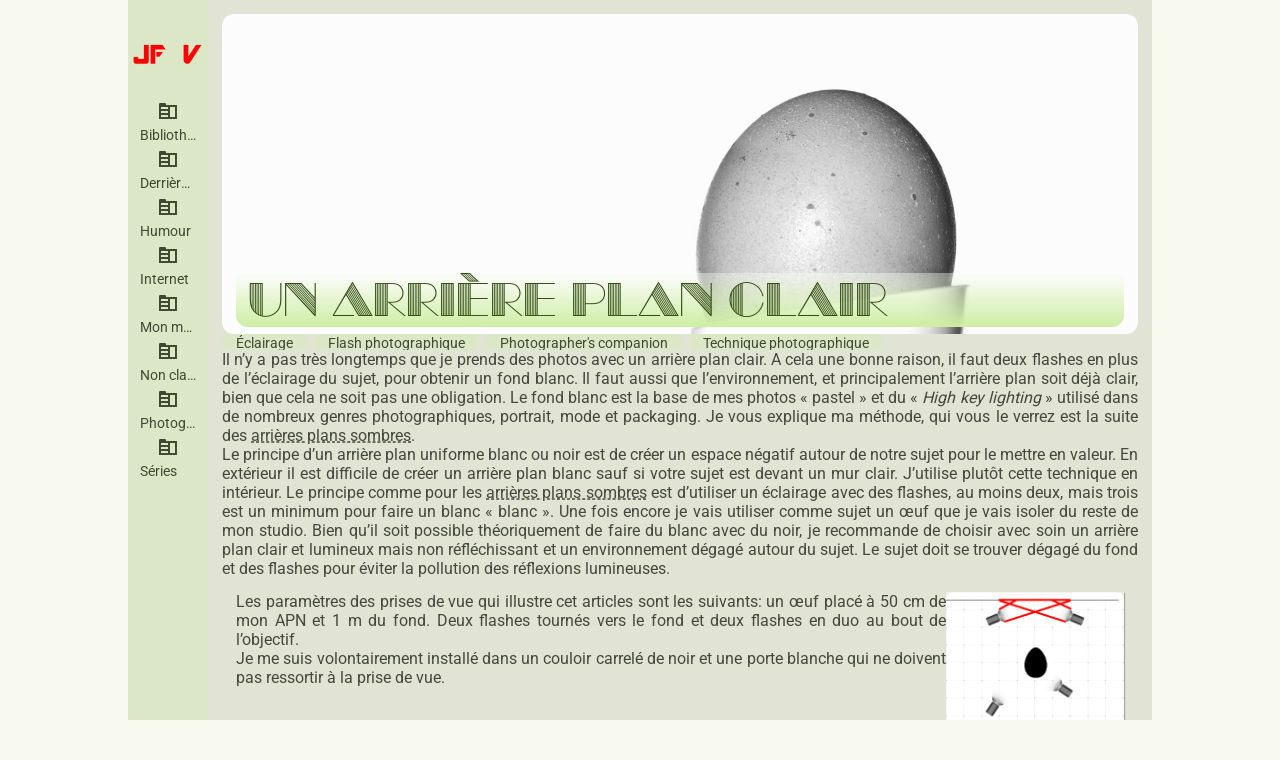

--- FILE ---
content_type: text/html; charset=UTF-8
request_url: https://jf.vole.photos/un-arriere-plan-clair/
body_size: 23434
content:
<!DOCTYPE html>
<html lang="fr-FR">
<head>
			<title>Un arri&egrave;re plan clair</title>
<meta name="description"
	content="Il n&amp;rsquo;y a pas tr&egrave;s longtemps que je prends des photos avec un arri&egrave;re plan clair. A cela une bonne raison, il faut deux flashes en plus de l&amp;rsquo;&eacute;clairage du sujet, pour obtenir un fond blanc. Il faut aussi que l&amp;rsquo;environnement, et principalement l&amp;rsquo;arri&egrave;re plan soit d&eacute;j&agrave; clair, bien que cela ne soit pas une [&amp;hellip;]">
				<meta charset="UTF-8">
<meta name="viewport" content="width=device-width, initial-scale=1">
    <meta name='robots' content='max-image-preview:large' />
<link rel='dns-prefetch' href='//fonts.googleapis.com' />
<link rel="alternate" title="oEmbed (JSON)" type="application/json+oembed" href="https://jf.vole.photos/wp-json/oembed/1.0/embed?url=https%3A%2F%2Fjf.vole.photos%2Fun-arriere-plan-clair%2F" />
<link rel="alternate" title="oEmbed (XML)" type="text/xml+oembed" href="https://jf.vole.photos/wp-json/oembed/1.0/embed?url=https%3A%2F%2Fjf.vole.photos%2Fun-arriere-plan-clair%2F&#038;format=xml" />
<style id='wp-img-auto-sizes-contain-inline-css' type='text/css'>
img:is([sizes=auto i],[sizes^="auto," i]){contain-intrinsic-size:3000px 1500px}
/*# sourceURL=wp-img-auto-sizes-contain-inline-css */
</style>
<style id='wp-block-paragraph-inline-css' type='text/css'>
.is-small-text{font-size:.875em}.is-regular-text{font-size:1em}.is-large-text{font-size:2.25em}.is-larger-text{font-size:3em}.has-drop-cap:not(:focus):first-letter{float:left;font-size:8.4em;font-style:normal;font-weight:100;line-height:.68;margin:.05em .1em 0 0;text-transform:uppercase}body.rtl .has-drop-cap:not(:focus):first-letter{float:none;margin-left:.1em}p.has-drop-cap.has-background{overflow:hidden}:root :where(p.has-background){padding:1.25em 2.375em}:where(p.has-text-color:not(.has-link-color)) a{color:inherit}p.has-text-align-left[style*="writing-mode:vertical-lr"],p.has-text-align-right[style*="writing-mode:vertical-rl"]{rotate:180deg}
/*# sourceURL=https://jf.vole.photos/wp-includes/blocks/paragraph/style.min.css */
</style>
<style id='wp-block-heading-inline-css' type='text/css'>
h1:where(.wp-block-heading).has-background,h2:where(.wp-block-heading).has-background,h3:where(.wp-block-heading).has-background,h4:where(.wp-block-heading).has-background,h5:where(.wp-block-heading).has-background,h6:where(.wp-block-heading).has-background{padding:1.25em 2.375em}h1.has-text-align-left[style*=writing-mode]:where([style*=vertical-lr]),h1.has-text-align-right[style*=writing-mode]:where([style*=vertical-rl]),h2.has-text-align-left[style*=writing-mode]:where([style*=vertical-lr]),h2.has-text-align-right[style*=writing-mode]:where([style*=vertical-rl]),h3.has-text-align-left[style*=writing-mode]:where([style*=vertical-lr]),h3.has-text-align-right[style*=writing-mode]:where([style*=vertical-rl]),h4.has-text-align-left[style*=writing-mode]:where([style*=vertical-lr]),h4.has-text-align-right[style*=writing-mode]:where([style*=vertical-rl]),h5.has-text-align-left[style*=writing-mode]:where([style*=vertical-lr]),h5.has-text-align-right[style*=writing-mode]:where([style*=vertical-rl]),h6.has-text-align-left[style*=writing-mode]:where([style*=vertical-lr]),h6.has-text-align-right[style*=writing-mode]:where([style*=vertical-rl]){rotate:180deg}
/*# sourceURL=https://jf.vole.photos/wp-includes/blocks/heading/style.min.css */
</style>
<style id='wp-emoji-styles-inline-css' type='text/css'>

	img.wp-smiley, img.emoji {
		display: inline !important;
		border: none !important;
		box-shadow: none !important;
		height: 1em !important;
		width: 1em !important;
		margin: 0 0.07em !important;
		vertical-align: -0.1em !important;
		background: none !important;
		padding: 0 !important;
	}
/*# sourceURL=wp-emoji-styles-inline-css */
</style>
<style id='wp-block-library-inline-css' type='text/css'>
:root{--wp-block-synced-color:#7a00df;--wp-block-synced-color--rgb:122,0,223;--wp-bound-block-color:var(--wp-block-synced-color);--wp-editor-canvas-background:#ddd;--wp-admin-theme-color:#007cba;--wp-admin-theme-color--rgb:0,124,186;--wp-admin-theme-color-darker-10:#006ba1;--wp-admin-theme-color-darker-10--rgb:0,107,160.5;--wp-admin-theme-color-darker-20:#005a87;--wp-admin-theme-color-darker-20--rgb:0,90,135;--wp-admin-border-width-focus:2px}@media (min-resolution:192dpi){:root{--wp-admin-border-width-focus:1.5px}}.wp-element-button{cursor:pointer}:root .has-very-light-gray-background-color{background-color:#eee}:root .has-very-dark-gray-background-color{background-color:#313131}:root .has-very-light-gray-color{color:#eee}:root .has-very-dark-gray-color{color:#313131}:root .has-vivid-green-cyan-to-vivid-cyan-blue-gradient-background{background:linear-gradient(135deg,#00d084,#0693e3)}:root .has-purple-crush-gradient-background{background:linear-gradient(135deg,#34e2e4,#4721fb 50%,#ab1dfe)}:root .has-hazy-dawn-gradient-background{background:linear-gradient(135deg,#faaca8,#dad0ec)}:root .has-subdued-olive-gradient-background{background:linear-gradient(135deg,#fafae1,#67a671)}:root .has-atomic-cream-gradient-background{background:linear-gradient(135deg,#fdd79a,#004a59)}:root .has-nightshade-gradient-background{background:linear-gradient(135deg,#330968,#31cdcf)}:root .has-midnight-gradient-background{background:linear-gradient(135deg,#020381,#2874fc)}:root{--wp--preset--font-size--normal:16px;--wp--preset--font-size--huge:42px}.has-regular-font-size{font-size:1em}.has-larger-font-size{font-size:2.625em}.has-normal-font-size{font-size:var(--wp--preset--font-size--normal)}.has-huge-font-size{font-size:var(--wp--preset--font-size--huge)}.has-text-align-center{text-align:center}.has-text-align-left{text-align:left}.has-text-align-right{text-align:right}.has-fit-text{white-space:nowrap!important}#end-resizable-editor-section{display:none}.aligncenter{clear:both}.items-justified-left{justify-content:flex-start}.items-justified-center{justify-content:center}.items-justified-right{justify-content:flex-end}.items-justified-space-between{justify-content:space-between}.screen-reader-text{border:0;clip-path:inset(50%);height:1px;margin:-1px;overflow:hidden;padding:0;position:absolute;width:1px;word-wrap:normal!important}.screen-reader-text:focus{background-color:#ddd;clip-path:none;color:#444;display:block;font-size:1em;height:auto;left:5px;line-height:normal;padding:15px 23px 14px;text-decoration:none;top:5px;width:auto;z-index:100000}html :where(.has-border-color){border-style:solid}html :where([style*=border-top-color]){border-top-style:solid}html :where([style*=border-right-color]){border-right-style:solid}html :where([style*=border-bottom-color]){border-bottom-style:solid}html :where([style*=border-left-color]){border-left-style:solid}html :where([style*=border-width]){border-style:solid}html :where([style*=border-top-width]){border-top-style:solid}html :where([style*=border-right-width]){border-right-style:solid}html :where([style*=border-bottom-width]){border-bottom-style:solid}html :where([style*=border-left-width]){border-left-style:solid}html :where(img[class*=wp-image-]){height:auto;max-width:100%}:where(figure){margin:0 0 1em}html :where(.is-position-sticky){--wp-admin--admin-bar--position-offset:var(--wp-admin--admin-bar--height,0px)}@media screen and (max-width:600px){html :where(.is-position-sticky){--wp-admin--admin-bar--position-offset:0px}}

/*# sourceURL=wp-block-library-inline-css */
</style><style id='wp-block-gallery-inline-css' type='text/css'>
.blocks-gallery-grid:not(.has-nested-images),.wp-block-gallery:not(.has-nested-images){display:flex;flex-wrap:wrap;list-style-type:none;margin:0;padding:0}.blocks-gallery-grid:not(.has-nested-images) .blocks-gallery-image,.blocks-gallery-grid:not(.has-nested-images) .blocks-gallery-item,.wp-block-gallery:not(.has-nested-images) .blocks-gallery-image,.wp-block-gallery:not(.has-nested-images) .blocks-gallery-item{display:flex;flex-direction:column;flex-grow:1;justify-content:center;margin:0 1em 1em 0;position:relative;width:calc(50% - 1em)}.blocks-gallery-grid:not(.has-nested-images) .blocks-gallery-image:nth-of-type(2n),.blocks-gallery-grid:not(.has-nested-images) .blocks-gallery-item:nth-of-type(2n),.wp-block-gallery:not(.has-nested-images) .blocks-gallery-image:nth-of-type(2n),.wp-block-gallery:not(.has-nested-images) .blocks-gallery-item:nth-of-type(2n){margin-right:0}.blocks-gallery-grid:not(.has-nested-images) .blocks-gallery-image figure,.blocks-gallery-grid:not(.has-nested-images) .blocks-gallery-item figure,.wp-block-gallery:not(.has-nested-images) .blocks-gallery-image figure,.wp-block-gallery:not(.has-nested-images) .blocks-gallery-item figure{align-items:flex-end;display:flex;height:100%;justify-content:flex-start;margin:0}.blocks-gallery-grid:not(.has-nested-images) .blocks-gallery-image img,.blocks-gallery-grid:not(.has-nested-images) .blocks-gallery-item img,.wp-block-gallery:not(.has-nested-images) .blocks-gallery-image img,.wp-block-gallery:not(.has-nested-images) .blocks-gallery-item img{display:block;height:auto;max-width:100%;width:auto}.blocks-gallery-grid:not(.has-nested-images) .blocks-gallery-image figcaption,.blocks-gallery-grid:not(.has-nested-images) .blocks-gallery-item figcaption,.wp-block-gallery:not(.has-nested-images) .blocks-gallery-image figcaption,.wp-block-gallery:not(.has-nested-images) .blocks-gallery-item figcaption{background:linear-gradient(0deg,#000000b3,#0000004d 70%,#0000);bottom:0;box-sizing:border-box;color:#fff;font-size:.8em;margin:0;max-height:100%;overflow:auto;padding:3em .77em .7em;position:absolute;text-align:center;width:100%;z-index:2}.blocks-gallery-grid:not(.has-nested-images) .blocks-gallery-image figcaption img,.blocks-gallery-grid:not(.has-nested-images) .blocks-gallery-item figcaption img,.wp-block-gallery:not(.has-nested-images) .blocks-gallery-image figcaption img,.wp-block-gallery:not(.has-nested-images) .blocks-gallery-item figcaption img{display:inline}.blocks-gallery-grid:not(.has-nested-images) figcaption,.wp-block-gallery:not(.has-nested-images) figcaption{flex-grow:1}.blocks-gallery-grid:not(.has-nested-images).is-cropped .blocks-gallery-image a,.blocks-gallery-grid:not(.has-nested-images).is-cropped .blocks-gallery-image img,.blocks-gallery-grid:not(.has-nested-images).is-cropped .blocks-gallery-item a,.blocks-gallery-grid:not(.has-nested-images).is-cropped .blocks-gallery-item img,.wp-block-gallery:not(.has-nested-images).is-cropped .blocks-gallery-image a,.wp-block-gallery:not(.has-nested-images).is-cropped .blocks-gallery-image img,.wp-block-gallery:not(.has-nested-images).is-cropped .blocks-gallery-item a,.wp-block-gallery:not(.has-nested-images).is-cropped .blocks-gallery-item img{flex:1;height:100%;object-fit:cover;width:100%}.blocks-gallery-grid:not(.has-nested-images).columns-1 .blocks-gallery-image,.blocks-gallery-grid:not(.has-nested-images).columns-1 .blocks-gallery-item,.wp-block-gallery:not(.has-nested-images).columns-1 .blocks-gallery-image,.wp-block-gallery:not(.has-nested-images).columns-1 .blocks-gallery-item{margin-right:0;width:100%}@media (min-width:600px){.blocks-gallery-grid:not(.has-nested-images).columns-3 .blocks-gallery-image,.blocks-gallery-grid:not(.has-nested-images).columns-3 .blocks-gallery-item,.wp-block-gallery:not(.has-nested-images).columns-3 .blocks-gallery-image,.wp-block-gallery:not(.has-nested-images).columns-3 .blocks-gallery-item{margin-right:1em;width:calc(33.33333% - .66667em)}.blocks-gallery-grid:not(.has-nested-images).columns-4 .blocks-gallery-image,.blocks-gallery-grid:not(.has-nested-images).columns-4 .blocks-gallery-item,.wp-block-gallery:not(.has-nested-images).columns-4 .blocks-gallery-image,.wp-block-gallery:not(.has-nested-images).columns-4 .blocks-gallery-item{margin-right:1em;width:calc(25% - .75em)}.blocks-gallery-grid:not(.has-nested-images).columns-5 .blocks-gallery-image,.blocks-gallery-grid:not(.has-nested-images).columns-5 .blocks-gallery-item,.wp-block-gallery:not(.has-nested-images).columns-5 .blocks-gallery-image,.wp-block-gallery:not(.has-nested-images).columns-5 .blocks-gallery-item{margin-right:1em;width:calc(20% - .8em)}.blocks-gallery-grid:not(.has-nested-images).columns-6 .blocks-gallery-image,.blocks-gallery-grid:not(.has-nested-images).columns-6 .blocks-gallery-item,.wp-block-gallery:not(.has-nested-images).columns-6 .blocks-gallery-image,.wp-block-gallery:not(.has-nested-images).columns-6 .blocks-gallery-item{margin-right:1em;width:calc(16.66667% - .83333em)}.blocks-gallery-grid:not(.has-nested-images).columns-7 .blocks-gallery-image,.blocks-gallery-grid:not(.has-nested-images).columns-7 .blocks-gallery-item,.wp-block-gallery:not(.has-nested-images).columns-7 .blocks-gallery-image,.wp-block-gallery:not(.has-nested-images).columns-7 .blocks-gallery-item{margin-right:1em;width:calc(14.28571% - .85714em)}.blocks-gallery-grid:not(.has-nested-images).columns-8 .blocks-gallery-image,.blocks-gallery-grid:not(.has-nested-images).columns-8 .blocks-gallery-item,.wp-block-gallery:not(.has-nested-images).columns-8 .blocks-gallery-image,.wp-block-gallery:not(.has-nested-images).columns-8 .blocks-gallery-item{margin-right:1em;width:calc(12.5% - .875em)}.blocks-gallery-grid:not(.has-nested-images).columns-1 .blocks-gallery-image:nth-of-type(1n),.blocks-gallery-grid:not(.has-nested-images).columns-1 .blocks-gallery-item:nth-of-type(1n),.blocks-gallery-grid:not(.has-nested-images).columns-2 .blocks-gallery-image:nth-of-type(2n),.blocks-gallery-grid:not(.has-nested-images).columns-2 .blocks-gallery-item:nth-of-type(2n),.blocks-gallery-grid:not(.has-nested-images).columns-3 .blocks-gallery-image:nth-of-type(3n),.blocks-gallery-grid:not(.has-nested-images).columns-3 .blocks-gallery-item:nth-of-type(3n),.blocks-gallery-grid:not(.has-nested-images).columns-4 .blocks-gallery-image:nth-of-type(4n),.blocks-gallery-grid:not(.has-nested-images).columns-4 .blocks-gallery-item:nth-of-type(4n),.blocks-gallery-grid:not(.has-nested-images).columns-5 .blocks-gallery-image:nth-of-type(5n),.blocks-gallery-grid:not(.has-nested-images).columns-5 .blocks-gallery-item:nth-of-type(5n),.blocks-gallery-grid:not(.has-nested-images).columns-6 .blocks-gallery-image:nth-of-type(6n),.blocks-gallery-grid:not(.has-nested-images).columns-6 .blocks-gallery-item:nth-of-type(6n),.blocks-gallery-grid:not(.has-nested-images).columns-7 .blocks-gallery-image:nth-of-type(7n),.blocks-gallery-grid:not(.has-nested-images).columns-7 .blocks-gallery-item:nth-of-type(7n),.blocks-gallery-grid:not(.has-nested-images).columns-8 .blocks-gallery-image:nth-of-type(8n),.blocks-gallery-grid:not(.has-nested-images).columns-8 .blocks-gallery-item:nth-of-type(8n),.wp-block-gallery:not(.has-nested-images).columns-1 .blocks-gallery-image:nth-of-type(1n),.wp-block-gallery:not(.has-nested-images).columns-1 .blocks-gallery-item:nth-of-type(1n),.wp-block-gallery:not(.has-nested-images).columns-2 .blocks-gallery-image:nth-of-type(2n),.wp-block-gallery:not(.has-nested-images).columns-2 .blocks-gallery-item:nth-of-type(2n),.wp-block-gallery:not(.has-nested-images).columns-3 .blocks-gallery-image:nth-of-type(3n),.wp-block-gallery:not(.has-nested-images).columns-3 .blocks-gallery-item:nth-of-type(3n),.wp-block-gallery:not(.has-nested-images).columns-4 .blocks-gallery-image:nth-of-type(4n),.wp-block-gallery:not(.has-nested-images).columns-4 .blocks-gallery-item:nth-of-type(4n),.wp-block-gallery:not(.has-nested-images).columns-5 .blocks-gallery-image:nth-of-type(5n),.wp-block-gallery:not(.has-nested-images).columns-5 .blocks-gallery-item:nth-of-type(5n),.wp-block-gallery:not(.has-nested-images).columns-6 .blocks-gallery-image:nth-of-type(6n),.wp-block-gallery:not(.has-nested-images).columns-6 .blocks-gallery-item:nth-of-type(6n),.wp-block-gallery:not(.has-nested-images).columns-7 .blocks-gallery-image:nth-of-type(7n),.wp-block-gallery:not(.has-nested-images).columns-7 .blocks-gallery-item:nth-of-type(7n),.wp-block-gallery:not(.has-nested-images).columns-8 .blocks-gallery-image:nth-of-type(8n),.wp-block-gallery:not(.has-nested-images).columns-8 .blocks-gallery-item:nth-of-type(8n){margin-right:0}}.blocks-gallery-grid:not(.has-nested-images) .blocks-gallery-image:last-child,.blocks-gallery-grid:not(.has-nested-images) .blocks-gallery-item:last-child,.wp-block-gallery:not(.has-nested-images) .blocks-gallery-image:last-child,.wp-block-gallery:not(.has-nested-images) .blocks-gallery-item:last-child{margin-right:0}.blocks-gallery-grid:not(.has-nested-images).alignleft,.blocks-gallery-grid:not(.has-nested-images).alignright,.wp-block-gallery:not(.has-nested-images).alignleft,.wp-block-gallery:not(.has-nested-images).alignright{max-width:420px;width:100%}.blocks-gallery-grid:not(.has-nested-images).aligncenter .blocks-gallery-item figure,.wp-block-gallery:not(.has-nested-images).aligncenter .blocks-gallery-item figure{justify-content:center}.wp-block-gallery:not(.is-cropped) .blocks-gallery-item{align-self:flex-start}figure.wp-block-gallery.has-nested-images{align-items:normal}.wp-block-gallery.has-nested-images figure.wp-block-image:not(#individual-image){margin:0;width:calc(50% - var(--wp--style--unstable-gallery-gap, 16px)/2)}.wp-block-gallery.has-nested-images figure.wp-block-image{box-sizing:border-box;display:flex;flex-direction:column;flex-grow:1;justify-content:center;max-width:100%;position:relative}.wp-block-gallery.has-nested-images figure.wp-block-image>a,.wp-block-gallery.has-nested-images figure.wp-block-image>div{flex-direction:column;flex-grow:1;margin:0}.wp-block-gallery.has-nested-images figure.wp-block-image img{display:block;height:auto;max-width:100%!important;width:auto}.wp-block-gallery.has-nested-images figure.wp-block-image figcaption,.wp-block-gallery.has-nested-images figure.wp-block-image:has(figcaption):before{bottom:0;left:0;max-height:100%;position:absolute;right:0}.wp-block-gallery.has-nested-images figure.wp-block-image:has(figcaption):before{backdrop-filter:blur(3px);content:"";height:100%;-webkit-mask-image:linear-gradient(0deg,#000 20%,#0000);mask-image:linear-gradient(0deg,#000 20%,#0000);max-height:40%;pointer-events:none}.wp-block-gallery.has-nested-images figure.wp-block-image figcaption{box-sizing:border-box;color:#fff;font-size:13px;margin:0;overflow:auto;padding:1em;text-align:center;text-shadow:0 0 1.5px #000}.wp-block-gallery.has-nested-images figure.wp-block-image figcaption::-webkit-scrollbar{height:12px;width:12px}.wp-block-gallery.has-nested-images figure.wp-block-image figcaption::-webkit-scrollbar-track{background-color:initial}.wp-block-gallery.has-nested-images figure.wp-block-image figcaption::-webkit-scrollbar-thumb{background-clip:padding-box;background-color:initial;border:3px solid #0000;border-radius:8px}.wp-block-gallery.has-nested-images figure.wp-block-image figcaption:focus-within::-webkit-scrollbar-thumb,.wp-block-gallery.has-nested-images figure.wp-block-image figcaption:focus::-webkit-scrollbar-thumb,.wp-block-gallery.has-nested-images figure.wp-block-image figcaption:hover::-webkit-scrollbar-thumb{background-color:#fffc}.wp-block-gallery.has-nested-images figure.wp-block-image figcaption{scrollbar-color:#0000 #0000;scrollbar-gutter:stable both-edges;scrollbar-width:thin}.wp-block-gallery.has-nested-images figure.wp-block-image figcaption:focus,.wp-block-gallery.has-nested-images figure.wp-block-image figcaption:focus-within,.wp-block-gallery.has-nested-images figure.wp-block-image figcaption:hover{scrollbar-color:#fffc #0000}.wp-block-gallery.has-nested-images figure.wp-block-image figcaption{will-change:transform}@media (hover:none){.wp-block-gallery.has-nested-images figure.wp-block-image figcaption{scrollbar-color:#fffc #0000}}.wp-block-gallery.has-nested-images figure.wp-block-image figcaption{background:linear-gradient(0deg,#0006,#0000)}.wp-block-gallery.has-nested-images figure.wp-block-image figcaption img{display:inline}.wp-block-gallery.has-nested-images figure.wp-block-image figcaption a{color:inherit}.wp-block-gallery.has-nested-images figure.wp-block-image.has-custom-border img{box-sizing:border-box}.wp-block-gallery.has-nested-images figure.wp-block-image.has-custom-border>a,.wp-block-gallery.has-nested-images figure.wp-block-image.has-custom-border>div,.wp-block-gallery.has-nested-images figure.wp-block-image.is-style-rounded>a,.wp-block-gallery.has-nested-images figure.wp-block-image.is-style-rounded>div{flex:1 1 auto}.wp-block-gallery.has-nested-images figure.wp-block-image.has-custom-border figcaption,.wp-block-gallery.has-nested-images figure.wp-block-image.is-style-rounded figcaption{background:none;color:inherit;flex:initial;margin:0;padding:10px 10px 9px;position:relative;text-shadow:none}.wp-block-gallery.has-nested-images figure.wp-block-image.has-custom-border:before,.wp-block-gallery.has-nested-images figure.wp-block-image.is-style-rounded:before{content:none}.wp-block-gallery.has-nested-images figcaption{flex-basis:100%;flex-grow:1;text-align:center}.wp-block-gallery.has-nested-images:not(.is-cropped) figure.wp-block-image:not(#individual-image){margin-bottom:auto;margin-top:0}.wp-block-gallery.has-nested-images.is-cropped figure.wp-block-image:not(#individual-image){align-self:inherit}.wp-block-gallery.has-nested-images.is-cropped figure.wp-block-image:not(#individual-image)>a,.wp-block-gallery.has-nested-images.is-cropped figure.wp-block-image:not(#individual-image)>div:not(.components-drop-zone){display:flex}.wp-block-gallery.has-nested-images.is-cropped figure.wp-block-image:not(#individual-image) a,.wp-block-gallery.has-nested-images.is-cropped figure.wp-block-image:not(#individual-image) img{flex:1 0 0%;height:100%;object-fit:cover;width:100%}.wp-block-gallery.has-nested-images.columns-1 figure.wp-block-image:not(#individual-image){width:100%}@media (min-width:600px){.wp-block-gallery.has-nested-images.columns-3 figure.wp-block-image:not(#individual-image){width:calc(33.33333% - var(--wp--style--unstable-gallery-gap, 16px)*.66667)}.wp-block-gallery.has-nested-images.columns-4 figure.wp-block-image:not(#individual-image){width:calc(25% - var(--wp--style--unstable-gallery-gap, 16px)*.75)}.wp-block-gallery.has-nested-images.columns-5 figure.wp-block-image:not(#individual-image){width:calc(20% - var(--wp--style--unstable-gallery-gap, 16px)*.8)}.wp-block-gallery.has-nested-images.columns-6 figure.wp-block-image:not(#individual-image){width:calc(16.66667% - var(--wp--style--unstable-gallery-gap, 16px)*.83333)}.wp-block-gallery.has-nested-images.columns-7 figure.wp-block-image:not(#individual-image){width:calc(14.28571% - var(--wp--style--unstable-gallery-gap, 16px)*.85714)}.wp-block-gallery.has-nested-images.columns-8 figure.wp-block-image:not(#individual-image){width:calc(12.5% - var(--wp--style--unstable-gallery-gap, 16px)*.875)}.wp-block-gallery.has-nested-images.columns-default figure.wp-block-image:not(#individual-image){width:calc(33.33% - var(--wp--style--unstable-gallery-gap, 16px)*.66667)}.wp-block-gallery.has-nested-images.columns-default figure.wp-block-image:not(#individual-image):first-child:nth-last-child(2),.wp-block-gallery.has-nested-images.columns-default figure.wp-block-image:not(#individual-image):first-child:nth-last-child(2)~figure.wp-block-image:not(#individual-image){width:calc(50% - var(--wp--style--unstable-gallery-gap, 16px)*.5)}.wp-block-gallery.has-nested-images.columns-default figure.wp-block-image:not(#individual-image):first-child:last-child{width:100%}}.wp-block-gallery.has-nested-images.alignleft,.wp-block-gallery.has-nested-images.alignright{max-width:420px;width:100%}.wp-block-gallery.has-nested-images.aligncenter{justify-content:center}
/*# sourceURL=https://jf.vole.photos/wp-includes/blocks/gallery/style.min.css */
</style>
<style id='wp-block-image-inline-css' type='text/css'>
.wp-block-image>a,.wp-block-image>figure>a{display:inline-block}.wp-block-image img{box-sizing:border-box;height:auto;max-width:100%;vertical-align:bottom}@media not (prefers-reduced-motion){.wp-block-image img.hide{visibility:hidden}.wp-block-image img.show{animation:show-content-image .4s}}.wp-block-image[style*=border-radius] img,.wp-block-image[style*=border-radius]>a{border-radius:inherit}.wp-block-image.has-custom-border img{box-sizing:border-box}.wp-block-image.aligncenter{text-align:center}.wp-block-image.alignfull>a,.wp-block-image.alignwide>a{width:100%}.wp-block-image.alignfull img,.wp-block-image.alignwide img{height:auto;width:100%}.wp-block-image .aligncenter,.wp-block-image .alignleft,.wp-block-image .alignright,.wp-block-image.aligncenter,.wp-block-image.alignleft,.wp-block-image.alignright{display:table}.wp-block-image .aligncenter>figcaption,.wp-block-image .alignleft>figcaption,.wp-block-image .alignright>figcaption,.wp-block-image.aligncenter>figcaption,.wp-block-image.alignleft>figcaption,.wp-block-image.alignright>figcaption{caption-side:bottom;display:table-caption}.wp-block-image .alignleft{float:left;margin:.5em 1em .5em 0}.wp-block-image .alignright{float:right;margin:.5em 0 .5em 1em}.wp-block-image .aligncenter{margin-left:auto;margin-right:auto}.wp-block-image :where(figcaption){margin-bottom:1em;margin-top:.5em}.wp-block-image.is-style-circle-mask img{border-radius:9999px}@supports ((-webkit-mask-image:none) or (mask-image:none)) or (-webkit-mask-image:none){.wp-block-image.is-style-circle-mask img{border-radius:0;-webkit-mask-image:url('data:image/svg+xml;utf8,<svg viewBox="0 0 100 100" xmlns="http://www.w3.org/2000/svg"><circle cx="50" cy="50" r="50"/></svg>');mask-image:url('data:image/svg+xml;utf8,<svg viewBox="0 0 100 100" xmlns="http://www.w3.org/2000/svg"><circle cx="50" cy="50" r="50"/></svg>');mask-mode:alpha;-webkit-mask-position:center;mask-position:center;-webkit-mask-repeat:no-repeat;mask-repeat:no-repeat;-webkit-mask-size:contain;mask-size:contain}}:root :where(.wp-block-image.is-style-rounded img,.wp-block-image .is-style-rounded img){border-radius:9999px}.wp-block-image figure{margin:0}.wp-lightbox-container{display:flex;flex-direction:column;position:relative}.wp-lightbox-container img{cursor:zoom-in}.wp-lightbox-container img:hover+button{opacity:1}.wp-lightbox-container button{align-items:center;backdrop-filter:blur(16px) saturate(180%);background-color:#5a5a5a40;border:none;border-radius:4px;cursor:zoom-in;display:flex;height:20px;justify-content:center;opacity:0;padding:0;position:absolute;right:16px;text-align:center;top:16px;width:20px;z-index:100}@media not (prefers-reduced-motion){.wp-lightbox-container button{transition:opacity .2s ease}}.wp-lightbox-container button:focus-visible{outline:3px auto #5a5a5a40;outline:3px auto -webkit-focus-ring-color;outline-offset:3px}.wp-lightbox-container button:hover{cursor:pointer;opacity:1}.wp-lightbox-container button:focus{opacity:1}.wp-lightbox-container button:focus,.wp-lightbox-container button:hover,.wp-lightbox-container button:not(:hover):not(:active):not(.has-background){background-color:#5a5a5a40;border:none}.wp-lightbox-overlay{box-sizing:border-box;cursor:zoom-out;height:100vh;left:0;overflow:hidden;position:fixed;top:0;visibility:hidden;width:100%;z-index:100000}.wp-lightbox-overlay .close-button{align-items:center;cursor:pointer;display:flex;justify-content:center;min-height:40px;min-width:40px;padding:0;position:absolute;right:calc(env(safe-area-inset-right) + 16px);top:calc(env(safe-area-inset-top) + 16px);z-index:5000000}.wp-lightbox-overlay .close-button:focus,.wp-lightbox-overlay .close-button:hover,.wp-lightbox-overlay .close-button:not(:hover):not(:active):not(.has-background){background:none;border:none}.wp-lightbox-overlay .lightbox-image-container{height:var(--wp--lightbox-container-height);left:50%;overflow:hidden;position:absolute;top:50%;transform:translate(-50%,-50%);transform-origin:top left;width:var(--wp--lightbox-container-width);z-index:9999999999}.wp-lightbox-overlay .wp-block-image{align-items:center;box-sizing:border-box;display:flex;height:100%;justify-content:center;margin:0;position:relative;transform-origin:0 0;width:100%;z-index:3000000}.wp-lightbox-overlay .wp-block-image img{height:var(--wp--lightbox-image-height);min-height:var(--wp--lightbox-image-height);min-width:var(--wp--lightbox-image-width);width:var(--wp--lightbox-image-width)}.wp-lightbox-overlay .wp-block-image figcaption{display:none}.wp-lightbox-overlay button{background:none;border:none}.wp-lightbox-overlay .scrim{background-color:#fff;height:100%;opacity:.9;position:absolute;width:100%;z-index:2000000}.wp-lightbox-overlay.active{visibility:visible}@media not (prefers-reduced-motion){.wp-lightbox-overlay.active{animation:turn-on-visibility .25s both}.wp-lightbox-overlay.active img{animation:turn-on-visibility .35s both}.wp-lightbox-overlay.show-closing-animation:not(.active){animation:turn-off-visibility .35s both}.wp-lightbox-overlay.show-closing-animation:not(.active) img{animation:turn-off-visibility .25s both}.wp-lightbox-overlay.zoom.active{animation:none;opacity:1;visibility:visible}.wp-lightbox-overlay.zoom.active .lightbox-image-container{animation:lightbox-zoom-in .4s}.wp-lightbox-overlay.zoom.active .lightbox-image-container img{animation:none}.wp-lightbox-overlay.zoom.active .scrim{animation:turn-on-visibility .4s forwards}.wp-lightbox-overlay.zoom.show-closing-animation:not(.active){animation:none}.wp-lightbox-overlay.zoom.show-closing-animation:not(.active) .lightbox-image-container{animation:lightbox-zoom-out .4s}.wp-lightbox-overlay.zoom.show-closing-animation:not(.active) .lightbox-image-container img{animation:none}.wp-lightbox-overlay.zoom.show-closing-animation:not(.active) .scrim{animation:turn-off-visibility .4s forwards}}@keyframes show-content-image{0%{visibility:hidden}99%{visibility:hidden}to{visibility:visible}}@keyframes turn-on-visibility{0%{opacity:0}to{opacity:1}}@keyframes turn-off-visibility{0%{opacity:1;visibility:visible}99%{opacity:0;visibility:visible}to{opacity:0;visibility:hidden}}@keyframes lightbox-zoom-in{0%{transform:translate(calc((-100vw + var(--wp--lightbox-scrollbar-width))/2 + var(--wp--lightbox-initial-left-position)),calc(-50vh + var(--wp--lightbox-initial-top-position))) scale(var(--wp--lightbox-scale))}to{transform:translate(-50%,-50%) scale(1)}}@keyframes lightbox-zoom-out{0%{transform:translate(-50%,-50%) scale(1);visibility:visible}99%{visibility:visible}to{transform:translate(calc((-100vw + var(--wp--lightbox-scrollbar-width))/2 + var(--wp--lightbox-initial-left-position)),calc(-50vh + var(--wp--lightbox-initial-top-position))) scale(var(--wp--lightbox-scale));visibility:hidden}}
/*# sourceURL=https://jf.vole.photos/wp-includes/blocks/image/style.min.css */
</style>
<style id='wp-block-list-inline-css' type='text/css'>
ol,ul{box-sizing:border-box}:root :where(.wp-block-list.has-background){padding:1.25em 2.375em}
/*# sourceURL=https://jf.vole.photos/wp-includes/blocks/list/style.min.css */
</style>
<style id='wp-block-media-text-inline-css' type='text/css'>
.wp-block-media-text{box-sizing:border-box;
  /*!rtl:begin:ignore*/direction:ltr;
  /*!rtl:end:ignore*/display:grid;grid-template-columns:50% 1fr;grid-template-rows:auto}.wp-block-media-text.has-media-on-the-right{grid-template-columns:1fr 50%}.wp-block-media-text.is-vertically-aligned-top>.wp-block-media-text__content,.wp-block-media-text.is-vertically-aligned-top>.wp-block-media-text__media{align-self:start}.wp-block-media-text.is-vertically-aligned-center>.wp-block-media-text__content,.wp-block-media-text.is-vertically-aligned-center>.wp-block-media-text__media,.wp-block-media-text>.wp-block-media-text__content,.wp-block-media-text>.wp-block-media-text__media{align-self:center}.wp-block-media-text.is-vertically-aligned-bottom>.wp-block-media-text__content,.wp-block-media-text.is-vertically-aligned-bottom>.wp-block-media-text__media{align-self:end}.wp-block-media-text>.wp-block-media-text__media{
  /*!rtl:begin:ignore*/grid-column:1;grid-row:1;
  /*!rtl:end:ignore*/margin:0}.wp-block-media-text>.wp-block-media-text__content{direction:ltr;
  /*!rtl:begin:ignore*/grid-column:2;grid-row:1;
  /*!rtl:end:ignore*/padding:0 8%;word-break:break-word}.wp-block-media-text.has-media-on-the-right>.wp-block-media-text__media{
  /*!rtl:begin:ignore*/grid-column:2;grid-row:1
  /*!rtl:end:ignore*/}.wp-block-media-text.has-media-on-the-right>.wp-block-media-text__content{
  /*!rtl:begin:ignore*/grid-column:1;grid-row:1
  /*!rtl:end:ignore*/}.wp-block-media-text__media a{display:block}.wp-block-media-text__media img,.wp-block-media-text__media video{height:auto;max-width:unset;vertical-align:middle;width:100%}.wp-block-media-text.is-image-fill>.wp-block-media-text__media{background-size:cover;height:100%;min-height:250px}.wp-block-media-text.is-image-fill>.wp-block-media-text__media>a{display:block;height:100%}.wp-block-media-text.is-image-fill>.wp-block-media-text__media img{height:1px;margin:-1px;overflow:hidden;padding:0;position:absolute;width:1px;clip:rect(0,0,0,0);border:0}.wp-block-media-text.is-image-fill-element>.wp-block-media-text__media{height:100%;min-height:250px}.wp-block-media-text.is-image-fill-element>.wp-block-media-text__media>a{display:block;height:100%}.wp-block-media-text.is-image-fill-element>.wp-block-media-text__media img{height:100%;object-fit:cover;width:100%}@media (max-width:600px){.wp-block-media-text.is-stacked-on-mobile{grid-template-columns:100%!important}.wp-block-media-text.is-stacked-on-mobile>.wp-block-media-text__media{grid-column:1;grid-row:1}.wp-block-media-text.is-stacked-on-mobile>.wp-block-media-text__content{grid-column:1;grid-row:2}}
/*# sourceURL=https://jf.vole.photos/wp-includes/blocks/media-text/style.min.css */
</style>
<style id='wp-block-columns-inline-css' type='text/css'>
.wp-block-columns{box-sizing:border-box;display:flex;flex-wrap:wrap!important}@media (min-width:782px){.wp-block-columns{flex-wrap:nowrap!important}}.wp-block-columns{align-items:normal!important}.wp-block-columns.are-vertically-aligned-top{align-items:flex-start}.wp-block-columns.are-vertically-aligned-center{align-items:center}.wp-block-columns.are-vertically-aligned-bottom{align-items:flex-end}@media (max-width:781px){.wp-block-columns:not(.is-not-stacked-on-mobile)>.wp-block-column{flex-basis:100%!important}}@media (min-width:782px){.wp-block-columns:not(.is-not-stacked-on-mobile)>.wp-block-column{flex-basis:0;flex-grow:1}.wp-block-columns:not(.is-not-stacked-on-mobile)>.wp-block-column[style*=flex-basis]{flex-grow:0}}.wp-block-columns.is-not-stacked-on-mobile{flex-wrap:nowrap!important}.wp-block-columns.is-not-stacked-on-mobile>.wp-block-column{flex-basis:0;flex-grow:1}.wp-block-columns.is-not-stacked-on-mobile>.wp-block-column[style*=flex-basis]{flex-grow:0}:where(.wp-block-columns){margin-bottom:1.75em}:where(.wp-block-columns.has-background){padding:1.25em 2.375em}.wp-block-column{flex-grow:1;min-width:0;overflow-wrap:break-word;word-break:break-word}.wp-block-column.is-vertically-aligned-top{align-self:flex-start}.wp-block-column.is-vertically-aligned-center{align-self:center}.wp-block-column.is-vertically-aligned-bottom{align-self:flex-end}.wp-block-column.is-vertically-aligned-stretch{align-self:stretch}.wp-block-column.is-vertically-aligned-bottom,.wp-block-column.is-vertically-aligned-center,.wp-block-column.is-vertically-aligned-top{width:100%}
/*# sourceURL=https://jf.vole.photos/wp-includes/blocks/columns/style.min.css */
</style>
<style id='wp-block-group-inline-css' type='text/css'>
.wp-block-group{box-sizing:border-box}:where(.wp-block-group.wp-block-group-is-layout-constrained){position:relative}
/*# sourceURL=https://jf.vole.photos/wp-includes/blocks/group/style.min.css */
</style>
<style id='global-styles-inline-css' type='text/css'>
:root{--wp--preset--aspect-ratio--square: 1;--wp--preset--aspect-ratio--4-3: 4/3;--wp--preset--aspect-ratio--3-4: 3/4;--wp--preset--aspect-ratio--3-2: 3/2;--wp--preset--aspect-ratio--2-3: 2/3;--wp--preset--aspect-ratio--16-9: 16/9;--wp--preset--aspect-ratio--9-16: 9/16;--wp--preset--color--black: #000000;--wp--preset--color--cyan-bluish-gray: #abb8c3;--wp--preset--color--white: #ffffff;--wp--preset--color--pale-pink: #f78da7;--wp--preset--color--vivid-red: #cf2e2e;--wp--preset--color--luminous-vivid-orange: #ff6900;--wp--preset--color--luminous-vivid-amber: #fcb900;--wp--preset--color--light-green-cyan: #7bdcb5;--wp--preset--color--vivid-green-cyan: #00d084;--wp--preset--color--pale-cyan-blue: #8ed1fc;--wp--preset--color--vivid-cyan-blue: #0693e3;--wp--preset--color--vivid-purple: #9b51e0;--wp--preset--color--success-container: #eff9f1;--wp--preset--color--warning-container: #fef8ee;--wp--preset--color--error-container: #f4a2a2;--wp--preset--color--info-container: #c8e6ff;--wp--preset--color--lightbulb-container: #333333AA;--wp--preset--color--stabilo-yellow: rgba(241, 231, 64, 0.7);--wp--preset--color--stabilo-blue: rgba(58, 175, 220, 0.7);--wp--preset--color--stabilo-green: rgba(43, 167, 39, 0.7);--wp--preset--color--stabilo-red: rgba(233, 79, 88, 0.7);--wp--preset--color--stabilo-torquoise: rgba(0, 158, 108, 0.7);--wp--preset--color--stabilo-orange: rgba(243, 149, 57, 0.7);--wp--preset--color--stabilo-lavender: rgba(133, 86, 156, 0.7);--wp--preset--color--stabilo-pink: rgba(234, 90, 121, 0.7);--wp--preset--color--stabilo-lilac: rgba(215, 46, 131, 0.7);--wp--preset--gradient--vivid-cyan-blue-to-vivid-purple: linear-gradient(135deg,rgb(6,147,227) 0%,rgb(155,81,224) 100%);--wp--preset--gradient--light-green-cyan-to-vivid-green-cyan: linear-gradient(135deg,rgb(122,220,180) 0%,rgb(0,208,130) 100%);--wp--preset--gradient--luminous-vivid-amber-to-luminous-vivid-orange: linear-gradient(135deg,rgb(252,185,0) 0%,rgb(255,105,0) 100%);--wp--preset--gradient--luminous-vivid-orange-to-vivid-red: linear-gradient(135deg,rgb(255,105,0) 0%,rgb(207,46,46) 100%);--wp--preset--gradient--very-light-gray-to-cyan-bluish-gray: linear-gradient(135deg,rgb(238,238,238) 0%,rgb(169,184,195) 100%);--wp--preset--gradient--cool-to-warm-spectrum: linear-gradient(135deg,rgb(74,234,220) 0%,rgb(151,120,209) 20%,rgb(207,42,186) 40%,rgb(238,44,130) 60%,rgb(251,105,98) 80%,rgb(254,248,76) 100%);--wp--preset--gradient--blush-light-purple: linear-gradient(135deg,rgb(255,206,236) 0%,rgb(152,150,240) 100%);--wp--preset--gradient--blush-bordeaux: linear-gradient(135deg,rgb(254,205,165) 0%,rgb(254,45,45) 50%,rgb(107,0,62) 100%);--wp--preset--gradient--luminous-dusk: linear-gradient(135deg,rgb(255,203,112) 0%,rgb(199,81,192) 50%,rgb(65,88,208) 100%);--wp--preset--gradient--pale-ocean: linear-gradient(135deg,rgb(255,245,203) 0%,rgb(182,227,212) 50%,rgb(51,167,181) 100%);--wp--preset--gradient--electric-grass: linear-gradient(135deg,rgb(202,248,128) 0%,rgb(113,206,126) 100%);--wp--preset--gradient--midnight: linear-gradient(135deg,rgb(2,3,129) 0%,rgb(40,116,252) 100%);--wp--preset--font-size--small: 13px;--wp--preset--font-size--medium: 20px;--wp--preset--font-size--large: 36px;--wp--preset--font-size--x-large: 42px;--wp--preset--spacing--20: 0.44rem;--wp--preset--spacing--30: 0.67rem;--wp--preset--spacing--40: 1rem;--wp--preset--spacing--50: 1.5rem;--wp--preset--spacing--60: 2.25rem;--wp--preset--spacing--70: 3.38rem;--wp--preset--spacing--80: 5.06rem;--wp--preset--shadow--natural: 6px 6px 9px rgba(0, 0, 0, 0.2);--wp--preset--shadow--deep: 12px 12px 50px rgba(0, 0, 0, 0.4);--wp--preset--shadow--sharp: 6px 6px 0px rgba(0, 0, 0, 0.2);--wp--preset--shadow--outlined: 6px 6px 0px -3px rgb(255, 255, 255), 6px 6px rgb(0, 0, 0);--wp--preset--shadow--crisp: 6px 6px 0px rgb(0, 0, 0);}:where(body) { margin: 0; }.wp-site-blocks > .alignleft { float: left; margin-right: 2em; }.wp-site-blocks > .alignright { float: right; margin-left: 2em; }.wp-site-blocks > .aligncenter { justify-content: center; margin-left: auto; margin-right: auto; }:where(.is-layout-flex){gap: 0.5em;}:where(.is-layout-grid){gap: 0.5em;}.is-layout-flow > .alignleft{float: left;margin-inline-start: 0;margin-inline-end: 2em;}.is-layout-flow > .alignright{float: right;margin-inline-start: 2em;margin-inline-end: 0;}.is-layout-flow > .aligncenter{margin-left: auto !important;margin-right: auto !important;}.is-layout-constrained > .alignleft{float: left;margin-inline-start: 0;margin-inline-end: 2em;}.is-layout-constrained > .alignright{float: right;margin-inline-start: 2em;margin-inline-end: 0;}.is-layout-constrained > .aligncenter{margin-left: auto !important;margin-right: auto !important;}.is-layout-constrained > :where(:not(.alignleft):not(.alignright):not(.alignfull)){margin-left: auto !important;margin-right: auto !important;}body .is-layout-flex{display: flex;}.is-layout-flex{flex-wrap: wrap;align-items: center;}.is-layout-flex > :is(*, div){margin: 0;}body .is-layout-grid{display: grid;}.is-layout-grid > :is(*, div){margin: 0;}body{padding-top: 0px;padding-right: 0px;padding-bottom: 0px;padding-left: 0px;}a:where(:not(.wp-element-button)){text-decoration: underline;}:root :where(.wp-element-button, .wp-block-button__link){background-color: #32373c;border-width: 0;color: #fff;font-family: inherit;font-size: inherit;font-style: inherit;font-weight: inherit;letter-spacing: inherit;line-height: inherit;padding-top: calc(0.667em + 2px);padding-right: calc(1.333em + 2px);padding-bottom: calc(0.667em + 2px);padding-left: calc(1.333em + 2px);text-decoration: none;text-transform: inherit;}.has-black-color{color: var(--wp--preset--color--black) !important;}.has-cyan-bluish-gray-color{color: var(--wp--preset--color--cyan-bluish-gray) !important;}.has-white-color{color: var(--wp--preset--color--white) !important;}.has-pale-pink-color{color: var(--wp--preset--color--pale-pink) !important;}.has-vivid-red-color{color: var(--wp--preset--color--vivid-red) !important;}.has-luminous-vivid-orange-color{color: var(--wp--preset--color--luminous-vivid-orange) !important;}.has-luminous-vivid-amber-color{color: var(--wp--preset--color--luminous-vivid-amber) !important;}.has-light-green-cyan-color{color: var(--wp--preset--color--light-green-cyan) !important;}.has-vivid-green-cyan-color{color: var(--wp--preset--color--vivid-green-cyan) !important;}.has-pale-cyan-blue-color{color: var(--wp--preset--color--pale-cyan-blue) !important;}.has-vivid-cyan-blue-color{color: var(--wp--preset--color--vivid-cyan-blue) !important;}.has-vivid-purple-color{color: var(--wp--preset--color--vivid-purple) !important;}.has-success-container-color{color: var(--wp--preset--color--success-container) !important;}.has-warning-container-color{color: var(--wp--preset--color--warning-container) !important;}.has-error-container-color{color: var(--wp--preset--color--error-container) !important;}.has-info-container-color{color: var(--wp--preset--color--info-container) !important;}.has-lightbulb-container-color{color: var(--wp--preset--color--lightbulb-container) !important;}.has-stabilo-yellow-color{color: var(--wp--preset--color--stabilo-yellow) !important;}.has-stabilo-blue-color{color: var(--wp--preset--color--stabilo-blue) !important;}.has-stabilo-green-color{color: var(--wp--preset--color--stabilo-green) !important;}.has-stabilo-red-color{color: var(--wp--preset--color--stabilo-red) !important;}.has-stabilo-torquoise-color{color: var(--wp--preset--color--stabilo-torquoise) !important;}.has-stabilo-orange-color{color: var(--wp--preset--color--stabilo-orange) !important;}.has-stabilo-lavender-color{color: var(--wp--preset--color--stabilo-lavender) !important;}.has-stabilo-pink-color{color: var(--wp--preset--color--stabilo-pink) !important;}.has-stabilo-lilac-color{color: var(--wp--preset--color--stabilo-lilac) !important;}.has-black-background-color{background-color: var(--wp--preset--color--black) !important;}.has-cyan-bluish-gray-background-color{background-color: var(--wp--preset--color--cyan-bluish-gray) !important;}.has-white-background-color{background-color: var(--wp--preset--color--white) !important;}.has-pale-pink-background-color{background-color: var(--wp--preset--color--pale-pink) !important;}.has-vivid-red-background-color{background-color: var(--wp--preset--color--vivid-red) !important;}.has-luminous-vivid-orange-background-color{background-color: var(--wp--preset--color--luminous-vivid-orange) !important;}.has-luminous-vivid-amber-background-color{background-color: var(--wp--preset--color--luminous-vivid-amber) !important;}.has-light-green-cyan-background-color{background-color: var(--wp--preset--color--light-green-cyan) !important;}.has-vivid-green-cyan-background-color{background-color: var(--wp--preset--color--vivid-green-cyan) !important;}.has-pale-cyan-blue-background-color{background-color: var(--wp--preset--color--pale-cyan-blue) !important;}.has-vivid-cyan-blue-background-color{background-color: var(--wp--preset--color--vivid-cyan-blue) !important;}.has-vivid-purple-background-color{background-color: var(--wp--preset--color--vivid-purple) !important;}.has-success-container-background-color{background-color: var(--wp--preset--color--success-container) !important;}.has-warning-container-background-color{background-color: var(--wp--preset--color--warning-container) !important;}.has-error-container-background-color{background-color: var(--wp--preset--color--error-container) !important;}.has-info-container-background-color{background-color: var(--wp--preset--color--info-container) !important;}.has-lightbulb-container-background-color{background-color: var(--wp--preset--color--lightbulb-container) !important;}.has-stabilo-yellow-background-color{background-color: var(--wp--preset--color--stabilo-yellow) !important;}.has-stabilo-blue-background-color{background-color: var(--wp--preset--color--stabilo-blue) !important;}.has-stabilo-green-background-color{background-color: var(--wp--preset--color--stabilo-green) !important;}.has-stabilo-red-background-color{background-color: var(--wp--preset--color--stabilo-red) !important;}.has-stabilo-torquoise-background-color{background-color: var(--wp--preset--color--stabilo-torquoise) !important;}.has-stabilo-orange-background-color{background-color: var(--wp--preset--color--stabilo-orange) !important;}.has-stabilo-lavender-background-color{background-color: var(--wp--preset--color--stabilo-lavender) !important;}.has-stabilo-pink-background-color{background-color: var(--wp--preset--color--stabilo-pink) !important;}.has-stabilo-lilac-background-color{background-color: var(--wp--preset--color--stabilo-lilac) !important;}.has-black-border-color{border-color: var(--wp--preset--color--black) !important;}.has-cyan-bluish-gray-border-color{border-color: var(--wp--preset--color--cyan-bluish-gray) !important;}.has-white-border-color{border-color: var(--wp--preset--color--white) !important;}.has-pale-pink-border-color{border-color: var(--wp--preset--color--pale-pink) !important;}.has-vivid-red-border-color{border-color: var(--wp--preset--color--vivid-red) !important;}.has-luminous-vivid-orange-border-color{border-color: var(--wp--preset--color--luminous-vivid-orange) !important;}.has-luminous-vivid-amber-border-color{border-color: var(--wp--preset--color--luminous-vivid-amber) !important;}.has-light-green-cyan-border-color{border-color: var(--wp--preset--color--light-green-cyan) !important;}.has-vivid-green-cyan-border-color{border-color: var(--wp--preset--color--vivid-green-cyan) !important;}.has-pale-cyan-blue-border-color{border-color: var(--wp--preset--color--pale-cyan-blue) !important;}.has-vivid-cyan-blue-border-color{border-color: var(--wp--preset--color--vivid-cyan-blue) !important;}.has-vivid-purple-border-color{border-color: var(--wp--preset--color--vivid-purple) !important;}.has-success-container-border-color{border-color: var(--wp--preset--color--success-container) !important;}.has-warning-container-border-color{border-color: var(--wp--preset--color--warning-container) !important;}.has-error-container-border-color{border-color: var(--wp--preset--color--error-container) !important;}.has-info-container-border-color{border-color: var(--wp--preset--color--info-container) !important;}.has-lightbulb-container-border-color{border-color: var(--wp--preset--color--lightbulb-container) !important;}.has-stabilo-yellow-border-color{border-color: var(--wp--preset--color--stabilo-yellow) !important;}.has-stabilo-blue-border-color{border-color: var(--wp--preset--color--stabilo-blue) !important;}.has-stabilo-green-border-color{border-color: var(--wp--preset--color--stabilo-green) !important;}.has-stabilo-red-border-color{border-color: var(--wp--preset--color--stabilo-red) !important;}.has-stabilo-torquoise-border-color{border-color: var(--wp--preset--color--stabilo-torquoise) !important;}.has-stabilo-orange-border-color{border-color: var(--wp--preset--color--stabilo-orange) !important;}.has-stabilo-lavender-border-color{border-color: var(--wp--preset--color--stabilo-lavender) !important;}.has-stabilo-pink-border-color{border-color: var(--wp--preset--color--stabilo-pink) !important;}.has-stabilo-lilac-border-color{border-color: var(--wp--preset--color--stabilo-lilac) !important;}.has-vivid-cyan-blue-to-vivid-purple-gradient-background{background: var(--wp--preset--gradient--vivid-cyan-blue-to-vivid-purple) !important;}.has-light-green-cyan-to-vivid-green-cyan-gradient-background{background: var(--wp--preset--gradient--light-green-cyan-to-vivid-green-cyan) !important;}.has-luminous-vivid-amber-to-luminous-vivid-orange-gradient-background{background: var(--wp--preset--gradient--luminous-vivid-amber-to-luminous-vivid-orange) !important;}.has-luminous-vivid-orange-to-vivid-red-gradient-background{background: var(--wp--preset--gradient--luminous-vivid-orange-to-vivid-red) !important;}.has-very-light-gray-to-cyan-bluish-gray-gradient-background{background: var(--wp--preset--gradient--very-light-gray-to-cyan-bluish-gray) !important;}.has-cool-to-warm-spectrum-gradient-background{background: var(--wp--preset--gradient--cool-to-warm-spectrum) !important;}.has-blush-light-purple-gradient-background{background: var(--wp--preset--gradient--blush-light-purple) !important;}.has-blush-bordeaux-gradient-background{background: var(--wp--preset--gradient--blush-bordeaux) !important;}.has-luminous-dusk-gradient-background{background: var(--wp--preset--gradient--luminous-dusk) !important;}.has-pale-ocean-gradient-background{background: var(--wp--preset--gradient--pale-ocean) !important;}.has-electric-grass-gradient-background{background: var(--wp--preset--gradient--electric-grass) !important;}.has-midnight-gradient-background{background: var(--wp--preset--gradient--midnight) !important;}.has-small-font-size{font-size: var(--wp--preset--font-size--small) !important;}.has-medium-font-size{font-size: var(--wp--preset--font-size--medium) !important;}.has-large-font-size{font-size: var(--wp--preset--font-size--large) !important;}.has-x-large-font-size{font-size: var(--wp--preset--font-size--x-large) !important;}
:where(.wp-block-columns.is-layout-flex){gap: 2em;}:where(.wp-block-columns.is-layout-grid){gap: 2em;}
/*# sourceURL=global-styles-inline-css */
</style>
<style id='core-block-supports-inline-css' type='text/css'>
.wp-container-core-columns-is-layout-9d6595d7{flex-wrap:nowrap;}.wp-block-gallery.wp-block-gallery-1{--wp--style--unstable-gallery-gap:var( --wp--style--gallery-gap-default, var( --gallery-block--gutter-size, var( --wp--style--block-gap, 0.5em ) ) );gap:var( --wp--style--gallery-gap-default, var( --gallery-block--gutter-size, var( --wp--style--block-gap, 0.5em ) ) );}.wp-block-gallery.wp-block-gallery-2{--wp--style--unstable-gallery-gap:var( --wp--style--gallery-gap-default, var( --gallery-block--gutter-size, var( --wp--style--block-gap, 0.5em ) ) );gap:var( --wp--style--gallery-gap-default, var( --gallery-block--gutter-size, var( --wp--style--block-gap, 0.5em ) ) );}
/*# sourceURL=core-block-supports-inline-css */
</style>

<link rel='stylesheet' id='material-design-colors-css' href='https://jf.vole.photos/wp-content/themes/yjs-m3/material%20design/css/MD%20vert%20herbe/theme.css?ver=3.0.2' type='text/css' media='all' />
<link rel='stylesheet' id='dashicons-css' href='https://jf.vole.photos/wp-includes/css/dashicons.min.css?ver=6.9' type='text/css' media='all' />
<link rel='stylesheet' id='material-design-style-css' href='https://jf.vole.photos/wp-content/themes/yjs-m3/material%20design/md-style.css?ver=3.0.2' type='text/css' media='all' />
<link rel='stylesheet' id='jv-framework-admin-css-css' href='https://jf.vole.photos/wp-content/plugins/JV_200/Jeff_Framework/css/style.css?ver=1.0.0' type='text/css' media='all' />
<link rel='stylesheet' id='m3-style-css' href='https://jf.vole.photos/wp-content/themes/yjs-m3/style.css?ver=3.0.2' type='text/css' media='all' />
<link rel='stylesheet' id='materail-design-symbols-css' href='https://fonts.googleapis.com/css2?family=Material+Symbols+Outlined&#038;ver=6.9' type='text/css' media='all' />
<link rel='stylesheet' id='materail-design-icons-css' href='https://fonts.googleapis.com/icon?family=Material+Icons&#038;ver=6.9' type='text/css' media='all' />
<link rel='stylesheet' id='layout-style-css' href='https://jf.vole.photos/wp-content/themes/yjs-m3/layout/style.css?ver=3.0.2' type='text/css' media='all' />
<script type="text/javascript" src="https://jf.vole.photos/wp-includes/js/jquery/jquery.min.js?ver=3.7.1" id="jquery-core-js"></script>
<script type="text/javascript" src="https://jf.vole.photos/wp-includes/js/jquery/jquery-migrate.min.js?ver=3.4.1" id="jquery-migrate-js"></script>
<script type="text/javascript" src="https://jf.vole.photos/wp-content/themes/yjs-m3/material%20design/js/md-jquery.js?ver=6.9" id="md-jquery-js"></script>
<link rel="https://api.w.org/" href="https://jf.vole.photos/wp-json/" /><link rel="alternate" title="JSON" type="application/json" href="https://jf.vole.photos/wp-json/wp/v2/posts/6216" /><link rel="EditURI" type="application/rsd+xml" title="RSD" href="https://jf.vole.photos/xmlrpc.php?rsd" />
<meta name="generator" content="WordPress 6.9" />
<link rel="canonical" href="https://jf.vole.photos/un-arriere-plan-clair/" />
<link rel='shortlink' href='https://jf.vole.photos/?p=6216' />
<style>
:root {
--jv-success-color: #4ab866; 
--jv-success-background: #eff9f1;
--jv-warning-color: #f0b849; 
--jv-warning-background: #fef8ee;
--jv-error-color: #cc1818; 
--jv-error-background: #f4a2a2;
--jv-info-color: #4a42ea; 
--jv-info-background: #c8e6ff;
--jv-lightbulb-color: #f1e740; 
--jv-lightbulb-background: #333333AA;
--jv-stabilo-yellow-color: rgba(241, 231, 64, 0.7); 
--jv-stabilo-blue-color: rgba(58, 175, 220, 0.7); 
--jv-stabilo-green-color: rgba(43, 167, 39, 0.7); 
--jv-stabilo-red-color: rgba(233, 79, 88, 0.7); 
--jv-stabilo-torquoise-color: rgba(0, 158, 108, 0.7); 
--jv-stabilo-orange-color: rgba(243, 149, 57, 0.7); 
--jv-stabilo-lavender-color: rgba(133, 86, 156, 0.7); 
--jv-stabilo-pink-color: rgba(234, 90, 121, 0.7); 
--jv-stabilo-lilac-color: rgba(215, 46, 131, 0.7); 
}

.has-success-color { 
  color: var(--jv-success-color) !important;
  }

.has-success-container-color { 
  background-color: var(--jv-success-color) !important;
  }

.has-success-background-color { 
  color:  var(--jv-success-background) !important;
  border-color:  var(--jv-success-background) !important;
  background-color: var(--jv-success-color) !important;
  }
  
.has-success-container-background-color { 
  color: var(--jv-success-color) !important;
  border-color:  var(--jv-success-color) !important;
  background-color: var(--jv-success-background) !important;
  }

p.has-success-background-color:before, .has-success-background-color li:before,  
p.has-success-container-background-color:before, .has-success-container-background-color li:before {	
  content: '\e876'; 
  }

.has-success-container-background-color, .has-success-background-color {
  list-style: none;
  }
  
.has-warning-color { 
  color: var(--jv-warning-color) !important;
  }

.has-warning-container-color { 
  background-color: var(--jv-warning-color) !important;
  }

.has-warning-background-color { 
  color:  var(--jv-warning-background) !important;
  border-color:  var(--jv-warning-background) !important;
  background-color: var(--jv-warning-color) !important;
  }
  
.has-warning-container-background-color { 
  color: var(--jv-warning-color) !important;
  border-color:  var(--jv-warning-color) !important;
  background-color: var(--jv-warning-background) !important;
  }

p.has-warning-background-color:before, .has-warning-background-color li:before,  
p.has-warning-container-background-color:before, .has-warning-container-background-color li:before {	
  content: '\f083'; 
  }

.has-warning-container-background-color, .has-warning-background-color {
  list-style: none;
  }
  
.has-error-color { 
  color: var(--jv-error-color) !important;
  }

.has-error-container-color { 
  background-color: var(--jv-error-color) !important;
  }

.has-error-background-color { 
  color:  var(--jv-error-background) !important;
  border-color:  var(--jv-error-background) !important;
  background-color: var(--jv-error-color) !important;
  }
  
.has-error-container-background-color { 
  color: var(--jv-error-color) !important;
  border-color:  var(--jv-error-color) !important;
  background-color: var(--jv-error-background) !important;
  }

p.has-error-background-color:before, .has-error-background-color li:before,  
p.has-error-container-background-color:before, .has-error-container-background-color li:before {	
  content: '\e99a'; 
  }

.has-error-container-background-color, .has-error-background-color {
  list-style: none;
  }
  
.has-info-color { 
  color: var(--jv-info-color) !important;
  }

.has-info-container-color { 
  background-color: var(--jv-info-color) !important;
  }

.has-info-background-color { 
  color:  var(--jv-info-background) !important;
  border-color:  var(--jv-info-background) !important;
  background-color: var(--jv-info-color) !important;
  }
  
.has-info-container-background-color { 
  color: var(--jv-info-color) !important;
  border-color:  var(--jv-info-color) !important;
  background-color: var(--jv-info-background) !important;
  }

p.has-info-background-color:before, .has-info-background-color li:before,  
p.has-info-container-background-color:before, .has-info-container-background-color li:before {	
  content: '\e88e'; 
  }

.has-info-container-background-color, .has-info-background-color {
  list-style: none;
  }
  
.has-lightbulb-color { 
  color: var(--jv-lightbulb-color) !important;
  }

.has-lightbulb-container-color { 
  background-color: var(--jv-lightbulb-color) !important;
  }

.has-lightbulb-background-color { 
  color:  var(--jv-lightbulb-background) !important;
  border-color:  var(--jv-lightbulb-background) !important;
  background-color: var(--jv-lightbulb-color) !important;
  }
  
.has-lightbulb-container-background-color { 
  color: var(--jv-lightbulb-color) !important;
  border-color:  var(--jv-lightbulb-color) !important;
  background-color: var(--jv-lightbulb-background) !important;
  }

p.has-lightbulb-background-color:before, .has-lightbulb-background-color li:before,  
p.has-lightbulb-container-background-color:before, .has-lightbulb-container-background-color li:before {	
  content: '\e0f0'; 
  }

.has-lightbulb-container-background-color, .has-lightbulb-background-color {
  list-style: none;
  }
  
.has-stabilo-yellow-color { 
  color: var(--jv-stabilo-yellow-color) !important;
  }

.has-stabilo-yellow-container-color { 
  background-color: var(--jv-stabilo-yellow-color) !important;
  }


.has-stabilo-blue-color { 
  color: var(--jv-stabilo-blue-color) !important;
  }

.has-stabilo-blue-container-color { 
  background-color: var(--jv-stabilo-blue-color) !important;
  }


.has-stabilo-green-color { 
  color: var(--jv-stabilo-green-color) !important;
  }

.has-stabilo-green-container-color { 
  background-color: var(--jv-stabilo-green-color) !important;
  }


.has-stabilo-red-color { 
  color: var(--jv-stabilo-red-color) !important;
  }

.has-stabilo-red-container-color { 
  background-color: var(--jv-stabilo-red-color) !important;
  }


.has-stabilo-torquoise-color { 
  color: var(--jv-stabilo-torquoise-color) !important;
  }

.has-stabilo-torquoise-container-color { 
  background-color: var(--jv-stabilo-torquoise-color) !important;
  }


.has-stabilo-orange-color { 
  color: var(--jv-stabilo-orange-color) !important;
  }

.has-stabilo-orange-container-color { 
  background-color: var(--jv-stabilo-orange-color) !important;
  }


.has-stabilo-lavender-color { 
  color: var(--jv-stabilo-lavender-color) !important;
  }

.has-stabilo-lavender-container-color { 
  background-color: var(--jv-stabilo-lavender-color) !important;
  }


.has-stabilo-pink-color { 
  color: var(--jv-stabilo-pink-color) !important;
  }

.has-stabilo-pink-container-color { 
  background-color: var(--jv-stabilo-pink-color) !important;
  }


.has-stabilo-lilac-color { 
  color: var(--jv-stabilo-lilac-color) !important;
  }

.has-stabilo-lilac-container-color { 
  background-color: var(--jv-stabilo-lilac-color) !important;
  }


</style>
<link rel="stylesheet"
	href="https://unpkg.com/leaflet@1.9.3/dist/leaflet.css"
	integrity="sha256-kLaT2GOSpHechhsozzB+flnD+zUyjE2LlfWPgU04xyI="
	crossorigin="" />
<script src="https://unpkg.com/leaflet@1.9.3/dist/leaflet.js"
	integrity="sha256-WBkoXOwTeyKclOHuWtc+i2uENFpDZ9YPdf5Hf+D7ewM="
	crossorigin=""></script>
<script
	src="https://cdnjs.cloudflare.com/ajax/libs/leaflet-gpx/2.1.2/gpx.min.js"></script>

<style id="jv2-block-gallery" type="text/css">
.is-layout-masonry {
	column-width: 150px;
}

.is-layout-masonry.columns-default, .is-layout-masonry.columns-3 {
	column-count: 3;
}

.is-layout-masonry.columns-4 {
	column-count: 4;
}

.is-layout-masonry.columns-5 {
	column-count: 5;
}

.is-layout-masonry.columns-6 {
	column-count: 6;
}

.is-layout-masonry.columns-7 {
	column-count: 7;
}

.is-layout-masonry.columns-8 {
	column-count: 8;
}

.is-layout-masonry.columns-9 {
	column-count: 7;
}

.is-layout-masonry {
	display: block !important;
	gap: 0.5em;
}

.is-layout-masonry .wp-block-image {
	width: auto !important;
	break-inside: avoid;
	/* Ajoutez de l'espace en bas de chaque élément si vous le souhaitez */
	margin-bottom: 0.5em !important;
}

.is-layout-masonry .wp-block-image img {
	width: -webkit-fill-available !important;
	height: auto !important; /* Maintient le ratio de l'image */
}

.wp-block-gallery.has-nested-images.is-layout-masonry figure.wp-block-image figcaption
	{
	position: inherit !important;
}
</style>
<!-- HTML Meta Tags -->
<title>Un arri&egrave;re plan clair</title>
<meta name="description"
	content="Il n&amp;rsquo;y a pas tr&egrave;s longtemps que je prends des photos avec un arri&egrave;re plan clair. A cela une bonne raison, il faut deux flashes en plus de l&amp;rsquo;&eacute;clairage du sujet, pour obtenir un fond blanc. Il faut aussi que l&amp;rsquo;environnement, et principalement l&amp;rsquo;arri&egrave;re plan soit d&eacute;j&agrave; clair, bien que cela ne soit pas une [&amp;hellip;]">
<!-- Open Graph Meta Tags -->
<meta property="og:url" content="https://jf.vole.photos/un-arriere-plan-clair/">
<meta property="og:type" content="website">
<meta property="og:title"
	content="Un arri&egrave;re plan clair">
<meta property="og:description"
	content="Il n&amp;rsquo;y a pas tr&egrave;s longtemps que je prends des photos avec un arri&egrave;re plan clair. A cela une bonne raison, il faut deux flashes en plus de l&amp;rsquo;&eacute;clairage du sujet, pour obtenir un fond blanc. Il faut aussi que l&amp;rsquo;environnement, et principalement l&amp;rsquo;arri&egrave;re plan soit d&eacute;j&agrave; clair, bien que cela ne soit pas une [&amp;hellip;]">
<meta property="og:image"
	content="https://jf.vole.photos/wp-content/uploads/sites/2/2022/07/2022-07-15-1531-1-200-s-a-f-8.0-ISO-100.-Flashes-AR-1607-G-1-2-scaled.jpg">
<!-- Twitter Meta Tags -->
<meta name="twitter:card" content="summary_large_image">
<meta property="twitter:domain" content="https://jf.vole.photos">
<meta property="twitter:url" content="https://jf.vole.photos/un-arriere-plan-clair/">
<meta name="twitter:title"
	content="Un arri&egrave;re plan clair">
<meta name="twitter:description"
	content="Il n&amp;rsquo;y a pas tr&egrave;s longtemps que je prends des photos avec un arri&egrave;re plan clair. A cela une bonne raison, il faut deux flashes en plus de l&amp;rsquo;&eacute;clairage du sujet, pour obtenir un fond blanc. Il faut aussi que l&amp;rsquo;environnement, et principalement l&amp;rsquo;arri&egrave;re plan soit d&eacute;j&agrave; clair, bien que cela ne soit pas une [&amp;hellip;]">
<meta name="twitter:image"
	content="https://jf.vole.photos/wp-content/uploads/sites/2/2022/07/2022-07-15-1531-1-200-s-a-f-8.0-ISO-100.-Flashes-AR-1607-G-1-2-scaled.jpg">
<script type="application/ld+json">
{
  "@context": "https://schema.org",
  "@type": "NewsArticle",
  "headline": "Un arri&egrave;re plan clair",
  "datePublished": "2022-07-17T00:00:00+02:00",
  "dateModified": "2022-12-14T15:08:48+01:00",
  "author": {
    "@type": "Person",
    "name": "JF Vole",
    "url" : "https://jf.vole.photos"
    },
  "publisher": {
    "@type": "Organization",
    "name": "Jeff Vole",
    "logo": {
      "@type": "ImageObject",
      "url": "https://jf.vole.photos/wp-content/themes/yjs-m3/your-logo.png"
      }
    },
"image": [{
  "@context": "https://schema.org/",
  "@type": "ImageObject",
  "creditText": "JF Vole",
  "creator": {
    "@type": "Person",
    "name": "JF Vole"
    },
  "copyrightNotice": "JF Vole",
  "license": "https://creativecommons.org/licenses/BY-NC-ND/4.0/deed.fr",
  "acquireLicensePage": "https://jf.vole.photos/a-propos/politique-de-confidentialite/",
  "keywords": "Aliment, Alimentation, Egg as food, Gastronomie, Gastronomy, Home studio photo, Indoor, Intérieur, Nourriture, Photographie, Photography, Spécialité culinaire, Œuf (aliment)",
  "url": "https://jf.vole.photos/wp-content/uploads/sites/2/2022/07/2022-07-15-1531-1-200-s-a-f-8.0-ISO-100.-Flashes-AR-1607-G-1-2.jpg",
  "contentUrl": "https://jf.vole.photos/wp-content/uploads/sites/2/2022/07/2022-07-15-1531-1-200-s-a-f-8.0-ISO-100.-Flashes-AR-1607-G-1-2.jpg"
}
],
  "description": "Il n&rsquo;y a pas très longtemps que je prends des photos avec un arrière plan clair. A cela une bonne raison, il faut deux flashes en plus de l&rsquo;éclairage du sujet, pour obtenir un fond blanc. Il faut aussi que l&rsquo;environnement, et principalement l&rsquo;arrière plan soit déjà clair, bien que cela ne soit pas une [&hellip;]"
}
    </script>
<script type="application/ld+json">
[
]
</script>
<script type="application/ld+json">
{
  "@context": "https://schema.org",
  "@type": "BreadcrumbList",
  "itemListElement": [
    { "@type": "ListItem", "position": "1" , "name": "Jeff Vole", "item": "https://jf.vole.photos" },
    { "@type": "ListItem", "position": "2" , "name": "Un arrière plan clair" }]
}
</script>
<script type="application/ld+json">
{
  "@context": "https://schema.org",
  "@type": "BreadcrumbList",
  "itemListElement": [
    { "@type": "ListItem", "position": "1", "name": "Jeff Vole", "item": "https://jf.vole.photos" },
    { "@type": "ListItem", "position": "2", "name": "Rubriques", "item": "https://jf.vole.photos/category/" },
    { "@type": "ListItem", "position": "3", "name": "Photographie", "item": "https://jf.vole.photos/category/photographie/" },
    { "@type": "ListItem", "position": "4", "name": "Prise de vue photographique", "item": "https://jf.vole.photos/category/photographie/prise-de-vue-photographique/" },
    { "@type": "ListItem", "position": "5", "name": "Éclairage (photographie)", "item": "https://jf.vole.photos/category/photographie/prise-de-vue-photographique/eclairage-photographie/" },
    { "@type": "ListItem", "position": "6" , "name": "Un arrière plan clair" }]
}
</script>
<script type="application/ld+json">
{
  "@context": "https://schema.org",
  "@type": "BreadcrumbList",
  "itemListElement": [
    { "@type": "ListItem", "position": "1", "name": "Jeff Vole", "item": "https://jf.vole.photos" },
    { "@type": "ListItem", "position": "2", "name": "Rubriques", "item": "https://jf.vole.photos/category/" },
    { "@type": "ListItem", "position": "3", "name": "Photographie", "item": "https://jf.vole.photos/category/photographie/" },
    { "@type": "ListItem", "position": "4", "name": "Matériel photographique", "item": "https://jf.vole.photos/category/photographie/materiel-photographique/" },
    { "@type": "ListItem", "position": "5", "name": "Flash photographique", "item": "https://jf.vole.photos/category/photographie/materiel-photographique/flash-photographique/" },
    { "@type": "ListItem", "position": "6" , "name": "Un arrière plan clair" }]
}
</script>
<script type="application/ld+json">
{
  "@context": "https://schema.org",
  "@type": "BreadcrumbList",
  "itemListElement": [
    { "@type": "ListItem", "position": "1", "name": "Jeff Vole", "item": "https://jf.vole.photos" },
    { "@type": "ListItem", "position": "2", "name": "Rubriques", "item": "https://jf.vole.photos/category/" },
    { "@type": "ListItem", "position": "3", "name": "Photographie", "item": "https://jf.vole.photos/category/photographie/" },
    { "@type": "ListItem", "position": "4", "name": "Technique photographique", "item": "https://jf.vole.photos/category/photographie/technique-photographique/" },
    { "@type": "ListItem", "position": "5" , "name": "Un arrière plan clair" }]
}
</script>
<script type="application/ld+json">
{
  "@context": "https://schema.org",
  "@type": "BreadcrumbList",
  "itemListElement": [
    { "@type": "ListItem", "position": "1", "name": "Jeff Vole", "item": "https://jf.vole.photos" },
    { "@type": "ListItem", "position": "2", "name": "Étiquettes", "item": "https://jf.vole.photos/post_tag/" },
    { "@type": "ListItem", "position": "3", "name": "Photographer's companion", "item": "https://jf.vole.photos/tag/photographers-companion/" },
    { "@type": "ListItem", "position": "4" , "name": "Un arrière plan clair" }]
}
</script>
<style>
@font-face { 
    font-family: "Display-Font"; 
    src: url('https://jf.vole.photos/wp-content/themes/yjs-m3/material design/fonts/Manbow Lines.otf');
}  
@font-face { 
    font-family: "Headline-Font"; 
    src: url('https://jf.vole.photos/wp-content/themes/yjs-m3/material design/fonts/Manbow Clear.otf');
}  
@font-face { 
    font-family: "Title-Font"; 
    src: url('https://jf.vole.photos/wp-content/themes/yjs-m3/material design/fonts/Roboto-Regular.ttf');
}  
@font-face { 
    font-family: "Body-Font"; 
    src: url('https://jf.vole.photos/wp-content/themes/yjs-m3/material design/fonts/Roboto-Regular.ttf');
}  
</style>
<link rel="icon" href="https://jf.vole.photos/wp-content/uploads/sites/2/2017/04/cropped-cropped-Logo-JF-V-1-150x150.png" sizes="32x32" />
<link rel="icon" href="https://jf.vole.photos/wp-content/uploads/sites/2/2017/04/cropped-cropped-Logo-JF-V-1.png" sizes="192x192" />
<link rel="apple-touch-icon" href="https://jf.vole.photos/wp-content/uploads/sites/2/2017/04/cropped-cropped-Logo-JF-V-1.png" />
<meta name="msapplication-TileImage" content="https://jf.vole.photos/wp-content/uploads/sites/2/2017/04/cropped-cropped-Logo-JF-V-1.png" />

<!-- BEGIN Analytics Insights v6.3.12 - https://wordpress.org/plugins/analytics-insights/ -->
<script async src="https://www.googletagmanager.com/gtag/js?id=G-4E9XXMFQLL"></script>
<script>
  window.dataLayer = window.dataLayer || [];
  function gtag(){dataLayer.push(arguments);}
  gtag('js', new Date());
  gtag('config', 'G-4E9XXMFQLL');
  if (window.performance) {
    var timeSincePageLoad = Math.round(performance.now());
    gtag('event', 'timing_complete', {
      'name': 'load',
      'value': timeSincePageLoad,
      'event_category': 'JS Dependencies'
    });
  }
</script>
<!-- END Analytics Insights -->
</head>
<body class="wp-singular post-template-default single single-post postid-6216 single-format-standard wp-custom-logo wp-theme-yjs-m3" class="md-colors-surface">
	<aside id="body-aside">
<!-- Navigation Drawer --><div class="md-navigation-drawer  md-style-tonal-filled md-colors-secondary-container-wrapper"><div class="md-navigation-drawer  md-style-tonal-filled md-colors-secondary-container" ><div class="md-state-layer"><div class="md-rail-item"><a href="/"><img src="https://jf.vole.photos/wp-content/uploads/sites/2/2017/04/cropped-cropped-Logo-JF-V-1.png" width="100%"></a></div><div class="md-rail-item " ><!-- button --><span class="md-button md-statable md-style-text md-colors-secondary-container md-icon-only" ><a class="md-state-layer" href="https://jf.vole.photos/category/bibliotheque/"><span class="md-icon dashicons-before dashicons-index-card" ></span></a></span><!-- /button --><span class="md-text">Bibliothéque</span></div><div class="md-rail-item " ><!-- button --><span class="md-button md-statable md-style-text md-colors-secondary-container md-icon-only" ><a class="md-state-layer" href="https://jf.vole.photos/category/derriere-la-photo/"><span class="md-icon dashicons-before dashicons-index-card" ></span></a></span><!-- /button --><span class="md-text">Derrière la photo</span></div><div class="md-rail-item " ><!-- button --><span class="md-button md-statable md-style-text md-colors-secondary-container md-icon-only" ><a class="md-state-layer" href="https://jf.vole.photos/category/humour/"><span class="md-icon dashicons-before dashicons-index-card" ></span></a></span><!-- /button --><span class="md-text">Humour</span></div><div class="md-rail-item md-has-children " children="10277" ><!-- button --><span class="md-button md-statable md-style-text md-colors-secondary-container md-icon-only" ><a class="md-state-layer" href="https://jf.vole.photos/category/internet/"><span class="md-icon dashicons-before dashicons-index-card" ></span></a></span><!-- /button --><span class="md-text">Internet</span></div><div class="md-rail-item " ><!-- button --><span class="md-button md-statable md-style-text md-colors-secondary-container md-icon-only" ><a class="md-state-layer" href="https://jf.vole.photos/category/mon-materiel/"><span class="md-icon dashicons-before dashicons-index-card" ></span></a></span><!-- /button --><span class="md-text">Mon matériel</span></div><div class="md-rail-item " ><!-- button --><span class="md-button md-statable md-style-text md-colors-secondary-container md-icon-only" ><a class="md-state-layer" href="https://jf.vole.photos/category/non-classe/"><span class="md-icon dashicons-before dashicons-index-card" ></span></a></span><!-- /button --><span class="md-text">Non classé</span></div><div class="md-rail-item md-has-children " children="10281" ><!-- button --><span class="md-button md-statable md-style-text md-colors-secondary-container md-icon-only" ><a class="md-state-layer" href="https://jf.vole.photos/category/photographie/"><span class="md-icon dashicons-before dashicons-index-card" ></span></a></span><!-- /button --><span class="md-text">Photographie</span></div><div class="md-rail-item " ><!-- button --><span class="md-button md-statable md-style-text md-colors-secondary-container md-icon-only" ><a class="md-state-layer" href="https://jf.vole.photos/category/series/"><span class="md-icon dashicons-before dashicons-index-card" ></span></a></span><!-- /button --><span class="md-text">Séries</span></div></div><!-- /Navigation Drawer --></div></div><div id="children-10277" class="md-navigation-drawer-submenu md-style-tonal-filled md-colors-secondary-container" style="display: none;"><div class="md-rail-item" ><!-- button --><span class="md-button md-statable md-style-text md-colors-secondary-container md-with-icon" ><a class="md-state-layer" href="https://jf.vole.photos/category/internet/application/"><span class="md-icon dashicons-before dashicons-index-card" ></span><span class="md-text label-large">Application</span></a></span><!-- /button --></div></div><div id="children-10281" class="md-navigation-drawer-submenu md-style-tonal-filled md-colors-secondary-container" style="display: none;"><div class="md-rail-item md-has-subitem" ><!-- button --><span class="md-button md-statable md-style-text md-colors-secondary-container md-with-icon" ><a class="md-state-layer" href="https://jf.vole.photos/category/photographie/genre-photographique/"><span class="md-icon dashicons-before dashicons-index-card" ></span><span class="md-text label-large">Genre photographique</span><span class="md-icon material-symbols-outlined">arrow_drop_down</span></a></span><!-- /button --><div class="md-rail-item md-rail-subitem" style="display: none;" ><!-- button --><span class="md-button md-statable md-style-text md-colors-secondary-container md-with-icon" ><a class="md-state-layer" href="https://jf.vole.photos/category/photographie/genre-photographique/astrophotographie/"><span class="md-icon dashicons-before dashicons-index-card" ></span><span class="md-text label-large">Astrophotographie</span></a></span><!-- /button --></div><div class="md-rail-item md-rail-subitem" style="display: none;" ><!-- button --><span class="md-button md-statable md-style-text md-colors-secondary-container md-with-icon" ><a class="md-state-layer" href="https://jf.vole.photos/category/photographie/genre-photographique/nature-morte/"><span class="md-icon dashicons-before dashicons-index-card" ></span><span class="md-text label-large">Nature morte</span></a></span><!-- /button --></div><div class="md-rail-item md-rail-subitem" style="display: none;" ><!-- button --><span class="md-button md-statable md-style-text md-colors-secondary-container md-with-icon" ><a class="md-state-layer" href="https://jf.vole.photos/category/photographie/genre-photographique/packshot/"><span class="md-icon dashicons-before dashicons-index-card" ></span><span class="md-text label-large">Packshot</span></a></span><!-- /button --></div><div class="md-rail-item md-rail-subitem" style="display: none;" ><!-- button --><span class="md-button md-statable md-style-text md-colors-secondary-container md-with-icon" ><a class="md-state-layer" href="https://jf.vole.photos/category/photographie/genre-photographique/photographie-animaliere/"><span class="md-icon dashicons-before dashicons-index-card" ></span><span class="md-text label-large">Photographie animalière</span></a></span><!-- /button --></div><div class="md-rail-item md-rail-subitem" style="display: none;" ><!-- button --><span class="md-button md-statable md-style-text md-colors-secondary-container md-with-icon" ><a class="md-state-layer" href="https://jf.vole.photos/category/photographie/genre-photographique/photographie-culinaire/"><span class="md-icon dashicons-before dashicons-index-card" ></span><span class="md-text label-large">Photographie culinaire</span></a></span><!-- /button --></div><div class="md-rail-item md-rail-subitem" style="display: none;" ><!-- button --><span class="md-button md-statable md-style-text md-colors-secondary-container md-with-icon" ><a class="md-state-layer" href="https://jf.vole.photos/category/photographie/genre-photographique/photographie-darchitecture/"><span class="md-icon dashicons-before dashicons-index-card" ></span><span class="md-text label-large">Photographie d'architecture</span></a></span><!-- /button --></div><div class="md-rail-item md-rail-subitem md-has-subitem" style="display: none;" ><!-- button --><span class="md-button md-statable md-style-text md-colors-secondary-container md-with-icon" ><a class="md-state-layer" href="https://jf.vole.photos/category/photographie/genre-photographique/photographie-de-paysage/"><span class="md-icon dashicons-before dashicons-index-card" ></span><span class="md-text label-large">Photographie de paysage</span><span class="md-icon material-symbols-outlined">arrow_drop_down</span></a></span><!-- /button --><div class="md-rail-item md-rail-subitem" style="display: none;" ><!-- button --><span class="md-button md-statable md-style-text md-colors-secondary-container md-with-icon" ><a class="md-state-layer" href="https://jf.vole.photos/category/photographie/genre-photographique/photographie-de-paysage/paysage-de-ciel/"><span class="md-icon dashicons-before dashicons-index-card" ></span><span class="md-text label-large">Paysage de ciel</span></a></span><!-- /button --></div></div><div class="md-rail-item md-rail-subitem" style="display: none;" ><!-- button --><span class="md-button md-statable md-style-text md-colors-secondary-container md-with-icon" ><a class="md-state-layer" href="https://jf.vole.photos/category/photographie/genre-photographique/photographie-de-rue/"><span class="md-icon dashicons-before dashicons-index-card" ></span><span class="md-text label-large">Photographie de rue</span></a></span><!-- /button --></div><div class="md-rail-item md-rail-subitem" style="display: none;" ><!-- button --><span class="md-button md-statable md-style-text md-colors-secondary-container md-with-icon" ><a class="md-state-layer" href="https://jf.vole.photos/category/photographie/genre-photographique/photographie-des-oeuvres-dart/"><span class="md-icon dashicons-before dashicons-index-card" ></span><span class="md-text label-large">Photographie des œuvres d'art</span></a></span><!-- /button --></div><div class="md-rail-item md-rail-subitem" style="display: none;" ><!-- button --><span class="md-button md-statable md-style-text md-colors-secondary-container md-with-icon" ><a class="md-state-layer" href="https://jf.vole.photos/category/photographie/genre-photographique/portrait-photographique/"><span class="md-icon dashicons-before dashicons-index-card" ></span><span class="md-text label-large">Portrait photographique</span></a></span><!-- /button --></div></div><div class="md-rail-item md-has-subitem" ><!-- button --><span class="md-button md-statable md-style-text md-colors-secondary-container md-with-icon" ><a class="md-state-layer" href="https://jf.vole.photos/category/photographie/materiel-photographique/"><span class="md-icon dashicons-before dashicons-index-card" ></span><span class="md-text label-large">Matériel photographique</span><span class="md-icon material-symbols-outlined">arrow_drop_down</span></a></span><!-- /button --><div class="md-rail-item md-rail-subitem" style="display: none;" ><!-- button --><span class="md-button md-statable md-style-text md-colors-secondary-container md-with-icon" ><a class="md-state-layer" href="https://jf.vole.photos/category/photographie/materiel-photographique/appareil-photographique/"><span class="md-icon dashicons-before dashicons-index-card" ></span><span class="md-text label-large">Appareil photographique</span></a></span><!-- /button --></div><div class="md-rail-item md-rail-subitem md-has-subitem" style="display: none;" ><!-- button --><span class="md-button md-statable md-style-text md-colors-secondary-container md-with-icon" ><a class="md-state-layer" href="https://jf.vole.photos/category/photographie/materiel-photographique/filtre-photographie/"><span class="md-icon dashicons-before dashicons-index-card" ></span><span class="md-text label-large">Filtre (photographie)</span><span class="md-icon material-symbols-outlined">arrow_drop_down</span></a></span><!-- /button --><div class="md-rail-item md-rail-subitem" style="display: none;" ><!-- button --><span class="md-button md-statable md-style-text md-colors-secondary-container md-with-icon" ><a class="md-state-layer" href="https://jf.vole.photos/category/photographie/materiel-photographique/filtre-photographie/filtre-a-densite-neutre/"><span class="md-icon dashicons-before dashicons-index-card" ></span><span class="md-text label-large">Filtre à densité neutre</span></a></span><!-- /button --></div></div><div class="md-rail-item md-rail-subitem" style="display: none;" ><!-- button --><span class="md-button md-statable md-style-text md-colors-secondary-container md-with-icon" ><a class="md-state-layer" href="https://jf.vole.photos/category/photographie/materiel-photographique/flash-photographique/"><span class="md-icon dashicons-before dashicons-index-card" ></span><span class="md-text label-large">Flash photographique</span></a></span><!-- /button --></div><div class="md-rail-item md-rail-subitem" style="display: none;" ><!-- button --><span class="md-button md-statable md-style-text md-colors-secondary-container md-with-icon" ><a class="md-state-layer" href="https://jf.vole.photos/category/photographie/materiel-photographique/flashmetre/"><span class="md-icon dashicons-before dashicons-index-card" ></span><span class="md-text label-large">Flashmètre</span></a></span><!-- /button --></div><div class="md-rail-item md-rail-subitem md-has-subitem" style="display: none;" ><!-- button --><span class="md-button md-statable md-style-text md-colors-secondary-container md-with-icon" ><a class="md-state-layer" href="https://jf.vole.photos/category/photographie/materiel-photographique/home-studio-photo-materiel-photographique/"><span class="md-icon dashicons-before dashicons-index-card" ></span><span class="md-text label-large">Home studio photo</span><span class="md-icon material-symbols-outlined">arrow_drop_down</span></a></span><!-- /button --><div class="md-rail-item md-rail-subitem" style="display: none;" ><!-- button --><span class="md-button md-statable md-style-text md-colors-secondary-container md-with-icon" ><a class="md-state-layer" href="https://jf.vole.photos/category/photographie/materiel-photographique/home-studio-photo-materiel-photographique/table-de-prise-de-vue/"><span class="md-icon dashicons-before dashicons-index-card" ></span><span class="md-text label-large">Table de prise de vue</span></a></span><!-- /button --></div></div><div class="md-rail-item md-rail-subitem" style="display: none;" ><!-- button --><span class="md-button md-statable md-style-text md-colors-secondary-container md-with-icon" ><a class="md-state-layer" href="https://jf.vole.photos/category/photographie/materiel-photographique/objectif-photographique/"><span class="md-icon dashicons-before dashicons-index-card" ></span><span class="md-text label-large">Objectif photographique</span></a></span><!-- /button --></div><div class="md-rail-item md-rail-subitem" style="display: none;" ><!-- button --><span class="md-button md-statable md-style-text md-colors-secondary-container md-with-icon" ><a class="md-state-layer" href="https://jf.vole.photos/category/photographie/materiel-photographique/trepied-photographique/"><span class="md-icon dashicons-before dashicons-index-card" ></span><span class="md-text label-large">Trépied photographique</span></a></span><!-- /button --></div></div><div class="md-rail-item md-has-subitem" ><!-- button --><span class="md-button md-statable md-style-text md-colors-secondary-container md-with-icon" ><a class="md-state-layer" href="https://jf.vole.photos/category/photographie/mise-au-point-photographie/"><span class="md-icon dashicons-before dashicons-index-card" ></span><span class="md-text label-large">Mise au point (photographie)</span><span class="md-icon material-symbols-outlined">arrow_drop_down</span></a></span><!-- /button --><div class="md-rail-item md-rail-subitem" style="display: none;" ><!-- button --><span class="md-button md-statable md-style-text md-colors-secondary-container md-with-icon" ><a class="md-state-layer" href="https://jf.vole.photos/category/photographie/mise-au-point-photographie/autofocus/"><span class="md-icon dashicons-before dashicons-index-card" ></span><span class="md-text label-large">Autofocus</span></a></span><!-- /button --></div></div><div class="md-rail-item" ><!-- button --><span class="md-button md-statable md-style-text md-colors-secondary-container md-with-icon" ><a class="md-state-layer" href="https://jf.vole.photos/category/photographie/photographie-numerique/"><span class="md-icon dashicons-before dashicons-index-card" ></span><span class="md-text label-large">Photographie numérique</span></a></span><!-- /button --></div><div class="md-rail-item md-has-subitem" ><!-- button --><span class="md-button md-statable md-style-text md-colors-secondary-container md-with-icon" ><a class="md-state-layer" href="https://jf.vole.photos/category/photographie/prise-de-vue-photographique/"><span class="md-icon dashicons-before dashicons-index-card" ></span><span class="md-text label-large">Prise de vue photographique</span><span class="md-icon material-symbols-outlined">arrow_drop_down</span></a></span><!-- /button --><div class="md-rail-item md-rail-subitem md-has-subitem" style="display: none;" ><!-- button --><span class="md-button md-statable md-style-text md-colors-secondary-container md-with-icon" ><a class="md-state-layer" href="https://jf.vole.photos/category/photographie/prise-de-vue-photographique/eclairage-photographie/"><span class="md-icon dashicons-before dashicons-index-card" ></span><span class="md-text label-large">Éclairage (photographie)</span><span class="md-icon material-symbols-outlined">arrow_drop_down</span></a></span><!-- /button --><div class="md-rail-item md-rail-subitem" style="display: none;" ><!-- button --><span class="md-button md-statable md-style-text md-colors-secondary-container md-with-icon" ><a class="md-state-layer" href="https://jf.vole.photos/category/photographie/prise-de-vue-photographique/eclairage-photographie/eclairage-trois-points/"><span class="md-icon dashicons-before dashicons-index-card" ></span><span class="md-text label-large">Éclairage trois points</span></a></span><!-- /button --></div><div class="md-rail-item md-rail-subitem" style="display: none;" ><!-- button --><span class="md-button md-statable md-style-text md-colors-secondary-container md-with-icon" ><a class="md-state-layer" href="https://jf.vole.photos/category/photographie/prise-de-vue-photographique/eclairage-photographie/strobisme-photographie/"><span class="md-icon dashicons-before dashicons-index-card" ></span><span class="md-text label-large">Strobisme (photographie)</span></a></span><!-- /button --></div></div></div><div class="md-rail-item md-has-subitem" ><!-- button --><span class="md-button md-statable md-style-text md-colors-secondary-container md-with-icon" ><a class="md-state-layer" href="https://jf.vole.photos/category/photographie/technique-photographique/"><span class="md-icon dashicons-before dashicons-index-card" ></span><span class="md-text label-large">Technique photographique</span><span class="md-icon material-symbols-outlined">arrow_drop_down</span></a></span><!-- /button --><div class="md-rail-item md-rail-subitem" style="display: none;" ><!-- button --><span class="md-button md-statable md-style-text md-colors-secondary-container md-with-icon" ><a class="md-state-layer" href="https://jf.vole.photos/category/photographie/technique-photographique/bracketing/"><span class="md-icon dashicons-before dashicons-index-card" ></span><span class="md-text label-large">Bracketing</span></a></span><!-- /button --></div><div class="md-rail-item md-rail-subitem md-has-subitem" style="display: none;" ><!-- button --><span class="md-button md-statable md-style-text md-colors-secondary-container md-with-icon" ><a class="md-state-layer" href="https://jf.vole.photos/category/photographie/technique-photographique/exposition-photographie/"><span class="md-icon dashicons-before dashicons-index-card" ></span><span class="md-text label-large">Exposition (photographie)</span><span class="md-icon material-symbols-outlined">arrow_drop_down</span></a></span><!-- /button --><div class="md-rail-item md-rail-subitem" style="display: none;" ><!-- button --><span class="md-button md-statable md-style-text md-colors-secondary-container md-with-icon" ><a class="md-state-layer" href="https://jf.vole.photos/category/photographie/technique-photographique/exposition-photographie/indice-de-lumination/"><span class="md-icon dashicons-before dashicons-index-card" ></span><span class="md-text label-large">Indice de lumination</span></a></span><!-- /button --></div><div class="md-rail-item md-rail-subitem" style="display: none;" ><!-- button --><span class="md-button md-statable md-style-text md-colors-secondary-container md-with-icon" ><a class="md-state-layer" href="https://jf.vole.photos/category/photographie/technique-photographique/exposition-photographie/mesure-ttl-de-lexposition/"><span class="md-icon dashicons-before dashicons-index-card" ></span><span class="md-text label-large">Mesure TTL de l'exposition</span></a></span><!-- /button --></div><div class="md-rail-item md-rail-subitem" style="display: none;" ><!-- button --><span class="md-button md-statable md-style-text md-colors-secondary-container md-with-icon" ><a class="md-state-layer" href="https://jf.vole.photos/category/photographie/technique-photographique/exposition-photographie/zone-system/"><span class="md-icon dashicons-before dashicons-index-card" ></span><span class="md-text label-large">Zone system</span></a></span><!-- /button --></div></div><div class="md-rail-item md-rail-subitem" style="display: none;" ><!-- button --><span class="md-button md-statable md-style-text md-colors-secondary-container md-with-icon" ><a class="md-state-layer" href="https://jf.vole.photos/category/photographie/technique-photographique/imagerie-a-grande-gamme-dynamique/"><span class="md-icon dashicons-before dashicons-index-card" ></span><span class="md-text label-large">Imagerie à grande gamme dynamique</span></a></span><!-- /button --></div><div class="md-rail-item md-rail-subitem" style="display: none;" ><!-- button --><span class="md-button md-statable md-style-text md-colors-secondary-container md-with-icon" ><a class="md-state-layer" href="https://jf.vole.photos/category/photographie/technique-photographique/macrophotographie/"><span class="md-icon dashicons-before dashicons-index-card" ></span><span class="md-text label-large">Macrophotographie</span></a></span><!-- /button --></div><div class="md-rail-item md-rail-subitem" style="display: none;" ><!-- button --><span class="md-button md-statable md-style-text md-colors-secondary-container md-with-icon" ><a class="md-state-layer" href="https://jf.vole.photos/category/photographie/technique-photographique/pose-longue-photographie/"><span class="md-icon dashicons-before dashicons-index-card" ></span><span class="md-text label-large">Pose longue (photographie)</span></a></span><!-- /button --></div><div class="md-rail-item md-rail-subitem" style="display: none;" ><!-- button --><span class="md-button md-statable md-style-text md-colors-secondary-container md-with-icon" ><a class="md-state-layer" href="https://jf.vole.photos/category/photographie/technique-photographique/proxiphotographie/"><span class="md-icon dashicons-before dashicons-index-card" ></span><span class="md-text label-large">Proxiphotographie</span></a></span><!-- /button --></div></div><div class="md-rail-item md-has-subitem" ><!-- button --><span class="md-button md-statable md-style-text md-colors-secondary-container md-with-icon" ><a class="md-state-layer" href="https://jf.vole.photos/category/photographie/workflow/"><span class="md-icon dashicons-before dashicons-index-card" ></span><span class="md-text label-large">Workflow</span><span class="md-icon material-symbols-outlined">arrow_drop_down</span></a></span><!-- /button --><div class="md-rail-item md-rail-subitem" style="display: none;" ><!-- button --><span class="md-button md-statable md-style-text md-colors-secondary-container md-with-icon" ><a class="md-state-layer" href="https://jf.vole.photos/category/photographie/workflow/infographie/"><span class="md-icon dashicons-before dashicons-index-card" ></span><span class="md-text label-large">Infographie</span></a></span><!-- /button --></div><div class="md-rail-item md-rail-subitem" style="display: none;" ><!-- button --><span class="md-button md-statable md-style-text md-colors-secondary-container md-with-icon" ><a class="md-state-layer" href="https://jf.vole.photos/category/photographie/workflow/livre-numerique/"><span class="md-icon dashicons-before dashicons-index-card" ></span><span class="md-text label-large">Livre numérique</span></a></span><!-- /button --></div></div></div>		</aside>
	<div id="body-wrapper">		<!-- !header.php -->
		<main id="body-main"><!-- singular.php -->
<article id="body-main-singular" class="modele-singular">	<div id="body-main-singular-main">		<header id="body-main-singular-main-thumbnail" style="background-image: url('https://jf.vole.photos/wp-content/uploads/sites/2/2022/07/2022-07-15-1531-1-200-s-a-f-8.0-ISO-100.-Flashes-AR-1607-G-1-2-1568x1045.jpg');"><div class="md-card  md-style-filled md-colors-thumbnail-container" ><div class="md-state-layer"><div class="layout layout-header " ><h1 class="layout-headline display-medium">Un arrière plan clair</h1></div><!-- layout layout-header  --></div></div>		</header><!-- content.php -->
<div id="body-main-singular-main-content"
	class="wp-block-post-content">
  <!-- wp:buttons {"layout":{"type":"flex","justifyContent":"left"}} --><div class="wp-block-buttons"><!-- wp:button -->
<div class="wp-block-button alignleft"><a class="wp-block-button__link wp-element-button" href="https://jf.vole.photos/category/photographie/prise-de-vue-photographique/eclairage-photographie/">Éclairage </a></div>
<!-- /wp:button -->
<!-- wp:button -->
<div class="wp-block-button alignleft"><a class="wp-block-button__link wp-element-button" href="https://jf.vole.photos/category/photographie/materiel-photographique/flash-photographique/">Flash photographique</a></div>
<!-- /wp:button -->
<!-- wp:button -->
<div class="wp-block-button alignleft"><a class="wp-block-button__link wp-element-button" href="https://jf.vole.photos/tag/photographers-companion/">Photographer's companion</a></div>
<!-- /wp:button -->
<!-- wp:button -->
<div class="wp-block-button alignleft"><a class="wp-block-button__link wp-element-button" href="https://jf.vole.photos/category/photographie/technique-photographique/">Technique photographique</a></div>
<!-- /wp:button -->
</div><!-- /wp:buttons -->
<p>Il n&rsquo;y a pas très longtemps que je prends des photos avec un arrière plan clair. A cela une bonne raison, il faut  deux flashes en plus de l&rsquo;éclairage du sujet, pour obtenir un fond blanc. Il faut aussi que l&rsquo;environnement, et principalement l&rsquo;arrière plan soit déjà clair, bien que cela ne soit pas une obligation. Le fond blanc est la base de mes photos « pastel » et du « <em>High key lighting</em> » utilisé dans de nombreux genres photographiques, portrait, mode et packaging. Je vous explique ma méthode, qui vous le verrez est la suite des <a rel="noreferrer noopener" href="https://jf.vole.photos/6103/un-arriere-plan-sombre/" data-type="post" data-id="6103" target="_blank">arrières plans sombres</a>.</p>



<p>Le principe d&rsquo;un arrière plan uniforme blanc ou noir est de créer un espace négatif autour de notre sujet pour le mettre en valeur. En extérieur il est difficile de créer un arrière plan blanc sauf si votre sujet est devant un mur clair. J&rsquo;utilise plutôt cette technique en intérieur. Le principe comme pour les <a rel="noreferrer noopener" href="https://jf.vole.photos/6103/un-arriere-plan-sombre/" data-type="post" data-id="6103" target="_blank">arrières plans sombres</a> est d&rsquo;utiliser un éclairage avec des flashes, au moins deux, mais trois est un minimum pour faire un blanc « blanc ». Une fois encore je vais utiliser comme sujet un œuf que je vais isoler du reste de mon studio. Bien qu&rsquo;il soit possible théoriquement de faire du blanc avec du noir, je recommande de choisir avec soin un arrière plan clair et lumineux mais non réfléchissant et un environnement dégagé autour du sujet. Le sujet doit se trouver dégagé du fond et des flashes pour éviter la pollution des réflexions lumineuses.</p>



<div class="wp-block-columns has-md-info-container-background-color has-background is-layout-flex wp-container-core-columns-is-layout-9d6595d7 wp-block-columns-is-layout-flex">
<div class="wp-block-column is-layout-flow wp-block-column-is-layout-flow">
<p>Les paramètres des prises de vue qui illustre cet articles sont les suivants: un œuf placé à 50 cm de mon APN et 1 m du fond. Deux flashes tournés vers le fond et deux flashes en duo au bout de l&rsquo;objectif.</p>



<p>Je me suis volontairement installé dans un couloir carrelé de noir et une porte blanche qui ne doivent pas ressortir à la prise de vue.</p>
</div>



<div class="wp-block-column is-layout-flow wp-block-column-is-layout-flow" style="flex-basis:20%">
<figure style="max-width:372px" data-wp-context="{&quot;imageId&quot;:&quot;69817ed48f00b&quot;}" data-wp-interactive="core/image" data-wp-key="69817ed48f00b" class="wp-block-image size-full wp-lightbox-container"><img fetchpriority="high" decoding="async" width="372" height="372" data-wp-class--hide="state.isContentHidden" data-wp-class--show="state.isContentVisible" data-wp-init="callbacks.setButtonStyles" data-wp-on--click="actions.showLightbox" data-wp-on--load="callbacks.setButtonStyles" data-wp-on-window--resize="callbacks.setButtonStyles" src="https://jf.vole.photos/wp-content/uploads/sites/2/2022/07/Oeuf-Diagram-High-Key-1.png" alt="" class="wp-image-6231" srcset="https://jf.vole.photos/wp-content/uploads/sites/2/2022/07/Oeuf-Diagram-High-Key-1.png 372w, https://jf.vole.photos/wp-content/uploads/sites/2/2022/07/Oeuf-Diagram-High-Key-1-300x300.png 300w, https://jf.vole.photos/wp-content/uploads/sites/2/2022/07/Oeuf-Diagram-High-Key-1-150x150.png 150w, https://jf.vole.photos/wp-content/uploads/sites/2/2022/07/Oeuf-Diagram-High-Key-1-100x100.png 100w" sizes="(max-width: 372px) 100vw, 372px" /><button
			class="lightbox-trigger"
			type="button"
			aria-haspopup="dialog"
			aria-label="Agrandir"
			data-wp-init="callbacks.initTriggerButton"
			data-wp-on--click="actions.showLightbox"
			data-wp-style--right="state.imageButtonRight"
			data-wp-style--top="state.imageButtonTop"
		>
			<svg xmlns="http://www.w3.org/2000/svg" width="12" height="12" fill="none" viewBox="0 0 12 12">
				<path fill="#fff" d="M2 0a2 2 0 0 0-2 2v2h1.5V2a.5.5 0 0 1 .5-.5h2V0H2Zm2 10.5H2a.5.5 0 0 1-.5-.5V8H0v2a2 2 0 0 0 2 2h2v-1.5ZM8 12v-1.5h2a.5.5 0 0 0 .5-.5V8H12v2a2 2 0 0 1-2 2H8Zm2-12a2 2 0 0 1 2 2v2h-1.5V2a.5.5 0 0 0-.5-.5H8V0h2Z" />
			</svg>
		</button></figure>
</div>
</div>



<p>Les deux principes des réglages de la photographie au flash sont les suivants:</p>



<ul class="wp-block-list">
<li>La vitesse d’ouverture règle la luminosité ambiante. Plus elle est rapide et plus l’ambiance est sombre voir noire.<mark style="background-color:rgba(0, 0, 0, 0)" class="has-inline-color has-md-resume-color"> Ici il n&rsquo;y a pas d&rsquo;ambiance, mais on cherchera quand même à faire du noir ou du sombre</mark><mark style="background-color:rgba(0, 0, 0, 0)" class="has-inline-color has-resume-color">.</mark></li>



<li>L’ouverture du diaphragme règle la luminosité du sujet éclairé par le ou les flashes. Plus le diaphragme est ouvert plus le sujet est lumineux. <mark style="background-color:rgba(0, 0, 0, 0)" class="has-inline-color has-md-resume-color">Tout en se rappelant que cela règle aussi la profondeur de champ.</mark></li>
</ul>



<p>Il nous faut jouer sur deux des trois paramètres de l’exposition et les ISO ici se doivent d’être le plus faible possible. Notre APN est donc en manuel à ISO 100.</p>



<h2 class="wp-block-heading">Réglage de l&rsquo;ouverture</h2>



<p>Esthétiquement parlant, comme pour la plupart des photos en macro ou proxiphotographie prisent au flash, nous nous intéresseront d&rsquo;abord à la profondeur de champ. A 50 cm de mon APN avec une focale de 75 mm, il me faut une profondeur de champ d&rsquo;environs 3 cm pour couvrir mon œuf. Je choisie une ouverture de f/8, soit 1.10 cm de PdC, mais suffisant pour couvrir un œuf sur un fond très blanc. La mise au point se fera sur le bord gauche de l&rsquo;œuf.</p>



<p class="has-md-warning-container-background-color has-background">Si une grande ouverture va grandement nous aider à obtenir un arrière plan clair voir blanc, cela implique que nous ne sommes pas dans la zone la plus performante de nos objectifs, f/11 ou f/8 serait plus judicieux. Il faut aussi tenir compte du fait qu&rsquo;une grande ouverture demande une puissance de flash moins importante.</p>



<p>A ce stade on peut faire la mise au point et ne plus y toucher, mais on peut y revenir plus tard.</p>



<h2 class="wp-block-heading">Réglage de la vitesse</h2>



<p>Bien que nous cherchons a créer un fond blanc, il nous faut faire le noir en ajustant la vitesse d&rsquo;obturation pour être sur que la lumière d&rsquo;ambiance n&rsquo;influence pas notre blanc. On va donc augmenter la vitesse d&rsquo;obturation autour de 1/125 s ou 1/200 s sans flash HSS, plus loin si besoin, avec HSS.</p>



<p class="has-md-info-container-background-color has-background">La synchronisation haute vitesse, HSS (High Speed Sync), permet l&rsquo;utilisation du flash au-delà de la vitesse de synchronisation standard 1/200s ou 1/250s. Pour dépasser la vitesse de synchro X, le flash émet une série d&rsquo;éclairs à une fréquence très élevée qui permet d&rsquo;assurer un éclairement du capteur tout au long du défilement de l&rsquo;obturateur (utilisable sur un obturateur plan focal). <mark style="background-color:rgba(0, 0, 0, 0)" class="has-inline-color has-md-resume-color">De par son fonctionnement, ce mode de flash réduit la portée (Nombre Guide) du flash de façon importante.</mark></p>



<h2 class="wp-block-heading">Réglage des flashes</h2>



<h3 class="wp-block-heading">L&rsquo;arrière plan</h3>



<div class="wp-block-columns is-layout-flex wp-container-core-columns-is-layout-9d6595d7 wp-block-columns-is-layout-flex">
<div class="wp-block-column is-layout-flow wp-block-column-is-layout-flow" style="flex-basis:20%">
<figure style="max-width:372px" data-wp-context="{&quot;imageId&quot;:&quot;69817ed48f71f&quot;}" data-wp-interactive="core/image" data-wp-key="69817ed48f71f" class="wp-block-image size-full wp-lightbox-container"><img decoding="async" width="372" height="372" data-wp-class--hide="state.isContentHidden" data-wp-class--show="state.isContentVisible" data-wp-init="callbacks.setButtonStyles" data-wp-on--click="actions.showLightbox" data-wp-on--load="callbacks.setButtonStyles" data-wp-on-window--resize="callbacks.setButtonStyles" src="https://jf.vole.photos/wp-content/uploads/sites/2/2022/07/High-Key-background.png" alt="" class="wp-image-6242" srcset="https://jf.vole.photos/wp-content/uploads/sites/2/2022/07/High-Key-background.png 372w, https://jf.vole.photos/wp-content/uploads/sites/2/2022/07/High-Key-background-300x300.png 300w, https://jf.vole.photos/wp-content/uploads/sites/2/2022/07/High-Key-background-150x150.png 150w, https://jf.vole.photos/wp-content/uploads/sites/2/2022/07/High-Key-background-100x100.png 100w" sizes="(max-width: 372px) 100vw, 372px" /><button
			class="lightbox-trigger"
			type="button"
			aria-haspopup="dialog"
			aria-label="Agrandir"
			data-wp-init="callbacks.initTriggerButton"
			data-wp-on--click="actions.showLightbox"
			data-wp-style--right="state.imageButtonRight"
			data-wp-style--top="state.imageButtonTop"
		>
			<svg xmlns="http://www.w3.org/2000/svg" width="12" height="12" fill="none" viewBox="0 0 12 12">
				<path fill="#fff" d="M2 0a2 2 0 0 0-2 2v2h1.5V2a.5.5 0 0 1 .5-.5h2V0H2Zm2 10.5H2a.5.5 0 0 1-.5-.5V8H0v2a2 2 0 0 0 2 2h2v-1.5ZM8 12v-1.5h2a.5.5 0 0 0 .5-.5V8H12v2a2 2 0 0 1-2 2H8Zm2-12a2 2 0 0 1 2 2v2h-1.5V2a.5.5 0 0 0-.5-.5H8V0h2Z" />
			</svg>
		</button></figure>
</div>



<div class="wp-block-column is-layout-flow wp-block-column-is-layout-flow">
<p>Nous nous occupons dans un premier temps des flashes tournée vers le fond. J&rsquo;utilise deux flash GN 58 sans déclencheur à distance, en mode esclave S1. Le flash de droite est orienté vers la gauche de la scène et inversement celui de gauche vers la droite, ainsi les deux éclairages se croisent. Si possible le zoom des flashes couvrira la surface du fond de la scène. Je suis très proche du mur et ma scène étant petite je règle les deux zoom à 50 mm. Nous ferons aussi attention à ce que les angles de réflexion de la lumière contre le fond ne soit pas dans l&rsquo;axe de notre APN et sortent bien de notre scène. Les deux background light sont réglés à 1/4 de puissance et on va jouer avec l&rsquo;ouverture ou la puissance des flashes pour obtenir un blanc parfait. </p>
</div>
</div>



<div class="wp-block-columns has-md-warning-container-background-color has-background is-layout-flex wp-container-core-columns-is-layout-9d6595d7 wp-block-columns-is-layout-flex">
<div class="wp-block-column is-layout-flow wp-block-column-is-layout-flow">
<p>Mon APN possède « l&rsquo;alerte de surexposition » en mode lecture des images. les zones brulées clignotes. <mark style="background-color:rgba(0, 0, 0, 0)" class="has-inline-color has-resume-color"><strong>L&rsquo;alerte est à prendre avec précaution on récupère facilement -1IL dans Lightroom, sans que l&rsquo;image soit réellement brulée. </strong></mark>Pour que le fond soit blanc uniformément et sans perturbation l&rsquo;histogramme doit être complètement vide et l&rsquo;image clignote complétement. Si des valeurs sont présentes dans l&rsquo;histogramme, votre image n&rsquo;est pas parfaitement blanche.</p>
</div>



<div class="wp-block-column is-layout-flow wp-block-column-is-layout-flow" style="flex-basis:20%">
<figure style="max-width:257px" data-wp-context="{&quot;imageId&quot;:&quot;69817ed48fca8&quot;}" data-wp-interactive="core/image" data-wp-key="69817ed48fca8" class="wp-block-image size-full wp-lightbox-container"><img decoding="async" width="257" height="172" data-wp-class--hide="state.isContentHidden" data-wp-class--show="state.isContentVisible" data-wp-init="callbacks.setButtonStyles" data-wp-on--click="actions.showLightbox" data-wp-on--load="callbacks.setButtonStyles" data-wp-on-window--resize="callbacks.setButtonStyles" src="https://jf.vole.photos/wp-content/uploads/sites/2/2022/07/Information-sur-lobjectif-histogramme-Detail.png" alt="" class="wp-image-6239"/><button
			class="lightbox-trigger"
			type="button"
			aria-haspopup="dialog"
			aria-label="Agrandir"
			data-wp-init="callbacks.initTriggerButton"
			data-wp-on--click="actions.showLightbox"
			data-wp-style--right="state.imageButtonRight"
			data-wp-style--top="state.imageButtonTop"
		>
			<svg xmlns="http://www.w3.org/2000/svg" width="12" height="12" fill="none" viewBox="0 0 12 12">
				<path fill="#fff" d="M2 0a2 2 0 0 0-2 2v2h1.5V2a.5.5 0 0 1 .5-.5h2V0H2Zm2 10.5H2a.5.5 0 0 1-.5-.5V8H0v2a2 2 0 0 0 2 2h2v-1.5ZM8 12v-1.5h2a.5.5 0 0 0 .5-.5V8H12v2a2 2 0 0 1-2 2H8Zm2-12a2 2 0 0 1 2 2v2h-1.5V2a.5.5 0 0 0-.5-.5H8V0h2Z" />
			</svg>
		</button></figure>
</div>
</div>



<div class="wp-block-group has-md-success-container-background-color has-background is-layout-flow wp-block-group-is-layout-flow">
<p>Ma méthode pour trouver la bonne exposition du fond:</p>



<ul class="wp-block-list">
<li>Je prends une photo. Si l&rsquo;image clignote et que l&rsquo;histogramme est vide en mode lecture de mon APN, je diminue de -1 IL la puissance des flashes et je reprends une photo.</li>



<li>Quand l&rsquo;image ne clignote plus complètement, on revient en arrière de +0.33 IL. Si l&rsquo;image clignote complétement on est bon. Sinon +0.33 IL en plus.</li>



<li><mark style="background-color:rgba(0, 0, 0, 0)" class="has-inline-color has-md-resume-color">D&rsquo;expérience j&rsquo;aurais tendance à ajouter au moins 1 IL sinon 1.3 IL pour pouvoir récupérer l&rsquo;exposition dans Lightroom. Je ne l&rsquo;ai pas fait pour cette série et c&rsquo;est visible dans les photos finales.</mark></li>
</ul>
</div>



<div class="wp-block-columns is-layout-flex wp-container-core-columns-is-layout-9d6595d7 wp-block-columns-is-layout-flex">
<div class="wp-block-column is-layout-flow wp-block-column-is-layout-flow" style="flex-basis:20%">
<figure style="max-width:640px" class="wp-block-image size-full"><a href="https://jf.vole.photos/3666/godox-ak-r1/" target="_blank" rel="noreferrer noopener"><img loading="lazy" decoding="async" width="640" height="480" src="https://jf.vole.photos/wp-content/uploads/sites/2/2022/07/Barn-Door.jpg" alt="" class="wp-image-6250" srcset="https://jf.vole.photos/wp-content/uploads/sites/2/2022/07/Barn-Door.jpg 640w, https://jf.vole.photos/wp-content/uploads/sites/2/2022/07/Barn-Door-300x225.jpg 300w" sizes="auto, (max-width: 640px) 100vw, 640px" /></a></figure>
</div>



<div class="wp-block-column is-layout-flow wp-block-column-is-layout-flow">
<p>On positionne maintenant le sujet et on vérifie qu&rsquo;il ne reçoit pas de lumière venant du fond. <mark style="background-color:rgba(0, 0, 0, 0)" class="has-inline-color has-resume-color"><strong>J&rsquo;utilise des « Barn Door » pour focaliser l&rsquo;éclairage sur le fond et éviter les rebonds sur les murs et plafonds autour.</strong></mark></p>
</div>
</div>



<p>Au final ma puissance sera de 1/16 +0.7 et les zoom à 50 mm sur les deux flashes.</p>



<h3 class="wp-block-heading">Le sujet</h3>



<div class="wp-block-columns is-layout-flex wp-container-core-columns-is-layout-9d6595d7 wp-block-columns-is-layout-flex">
<div class="wp-block-column is-layout-flow wp-block-column-is-layout-flow" style="flex-basis:20%">
<figure style="max-width:372px" data-wp-context="{&quot;imageId&quot;:&quot;69817ed490408&quot;}" data-wp-interactive="core/image" data-wp-key="69817ed490408" class="wp-block-image size-full wp-lightbox-container"><img fetchpriority="high" decoding="async" width="372" height="372" data-wp-class--hide="state.isContentHidden" data-wp-class--show="state.isContentVisible" data-wp-init="callbacks.setButtonStyles" data-wp-on--click="actions.showLightbox" data-wp-on--load="callbacks.setButtonStyles" data-wp-on-window--resize="callbacks.setButtonStyles" src="https://jf.vole.photos/wp-content/uploads/sites/2/2022/07/Oeuf-Diagram-High-Key-1.png" alt="" class="wp-image-6231" srcset="https://jf.vole.photos/wp-content/uploads/sites/2/2022/07/Oeuf-Diagram-High-Key-1.png 372w, https://jf.vole.photos/wp-content/uploads/sites/2/2022/07/Oeuf-Diagram-High-Key-1-300x300.png 300w, https://jf.vole.photos/wp-content/uploads/sites/2/2022/07/Oeuf-Diagram-High-Key-1-150x150.png 150w, https://jf.vole.photos/wp-content/uploads/sites/2/2022/07/Oeuf-Diagram-High-Key-1-100x100.png 100w" sizes="(max-width: 372px) 100vw, 372px" /><button
			class="lightbox-trigger"
			type="button"
			aria-haspopup="dialog"
			aria-label="Agrandir"
			data-wp-init="callbacks.initTriggerButton"
			data-wp-on--click="actions.showLightbox"
			data-wp-style--right="state.imageButtonRight"
			data-wp-style--top="state.imageButtonTop"
		>
			<svg xmlns="http://www.w3.org/2000/svg" width="12" height="12" fill="none" viewBox="0 0 12 12">
				<path fill="#fff" d="M2 0a2 2 0 0 0-2 2v2h1.5V2a.5.5 0 0 1 .5-.5h2V0H2Zm2 10.5H2a.5.5 0 0 1-.5-.5V8H0v2a2 2 0 0 0 2 2h2v-1.5ZM8 12v-1.5h2a.5.5 0 0 0 .5-.5V8H12v2a2 2 0 0 1-2 2H8Zm2-12a2 2 0 0 1 2 2v2h-1.5V2a.5.5 0 0 0-.5-.5H8V0h2Z" />
			</svg>
		</button></figure>
</div>



<div class="wp-block-column is-layout-flow wp-block-column-is-layout-flow">
<p>Dans un deuxième temps nous pouvons régler notre éclairage pour notre sujet. Suivant Photographer’s companion, avec une ouverture de F/8 à ISO 100 et une distance de 35 &#8211; 40cm du sujet, mes flashes seront réglés à 1/64 de puissance, 1/32 si on utilise des diffuseurs. Il est maintenant temps de chercher la bonne exposition de notre sujet, en jouant avec l&rsquo;ouverture de notre APN. La puissance des deux flashes arrière évite de se poser la question des ombres et de la loi du carré inverse.</p>
</div>
</div>



<p class="has-md-warning-container-background-color has-background">Modifier l’ouverture plutôt que la puissances des flashes permet de garder l’équilibre des flashes sans avoir à modifier les réglages. Avec un seul flash ça ne change rien, mais ici j&rsquo;en utilise quatre. Rien ne vous empêche une fois la bonne ouverture trouvée de revenir à l’ouverture d’origine et de corriger le réglage des flashes en fonction. Votre ouverture d’origine était f/16 et vos flashes à 1/8 de puissance. Votre exposition est correct à f/8 soit une différence de +2IL. Il faut donc modifier vos flashes en passant de 1/8 de puissance à 1/2 et revenir à une ouverture de f/16. <mark style="background-color:rgba(0, 0, 0, 0)" class="has-inline-color has-resume-color"><strong>Certaines marques de flashes comme Godox possèdent une application pour smartphone qui permet de régler tous les groupes d&rsquo;éclairage en même temps.</strong></mark></p>



<p class="has-md-warning-container-background-color has-background">Pour de petits objets, et c&rsquo;est le cas de mon œuf, il existe une autre méthode pour obtenir un arrière plan blanc : utiliser un diffuseur (boite à lumière, softbox, etc&#8230;)  comme fond.</p>



<h2 class="wp-block-heading">Photo finish</h2>



<div class="wp-block-columns is-layout-flex wp-container-core-columns-is-layout-9d6595d7 wp-block-columns-is-layout-flex">
<div class="wp-block-column is-layout-flow wp-block-column-is-layout-flow" style="flex-basis:33.33%">
<figure style="max-width:1024px" data-wp-context="{&quot;imageId&quot;:&quot;69817ed49099d&quot;}" data-wp-interactive="core/image" data-wp-key="69817ed49099d" class="wp-block-image has-caption size-large wp-lightbox-container"><img loading="lazy" decoding="async" width="1024" height="768" data-wp-class--hide="state.isContentHidden" data-wp-class--show="state.isContentVisible" data-wp-init="callbacks.setButtonStyles" data-wp-on--click="actions.showLightbox" data-wp-on--load="callbacks.setButtonStyles" data-wp-on-window--resize="callbacks.setButtonStyles" src="https://jf.vole.photos/wp-content/uploads/sites/2/2022/07/20220715_152619-1024x768.jpg" alt="" class="wp-image-6444" srcset="https://jf.vole.photos/wp-content/uploads/sites/2/2022/07/20220715_152619-1024x768.jpg 1024w, https://jf.vole.photos/wp-content/uploads/sites/2/2022/07/20220715_152619-300x225.jpg 300w, https://jf.vole.photos/wp-content/uploads/sites/2/2022/07/20220715_152619-768x576.jpg 768w, https://jf.vole.photos/wp-content/uploads/sites/2/2022/07/20220715_152619-1536x1152.jpg 1536w, https://jf.vole.photos/wp-content/uploads/sites/2/2022/07/20220715_152619-2048x1536.jpg 2048w, https://jf.vole.photos/wp-content/uploads/sites/2/2022/07/20220715_152619-1568x1176.jpg 1568w" sizes="auto, (max-width: 1024px) 100vw, 1024px" /><button
			class="lightbox-trigger"
			type="button"
			aria-haspopup="dialog"
			aria-label="Agrandir"
			data-wp-init="callbacks.initTriggerButton"
			data-wp-on--click="actions.showLightbox"
			data-wp-style--right="state.imageButtonRight"
			data-wp-style--top="state.imageButtonTop"
		>
			<svg xmlns="http://www.w3.org/2000/svg" width="12" height="12" fill="none" viewBox="0 0 12 12">
				<path fill="#fff" d="M2 0a2 2 0 0 0-2 2v2h1.5V2a.5.5 0 0 1 .5-.5h2V0H2Zm2 10.5H2a.5.5 0 0 1-.5-.5V8H0v2a2 2 0 0 0 2 2h2v-1.5ZM8 12v-1.5h2a.5.5 0 0 0 .5-.5V8H12v2a2 2 0 0 1-2 2H8Zm2-12a2 2 0 0 1 2 2v2h-1.5V2a.5.5 0 0 0-.5-.5H8V0h2Z" />
			</svg>
		</button><figcaption class="wp-element-caption">Mon installation, qui n&rsquo;as rien de professionnelle pour cette série de photos.</figcaption></figure>
</div>



<div class="wp-block-column is-layout-flow wp-block-column-is-layout-flow">
<ul class="wp-block-list">
<li>Réglage de l&rsquo;ouverture pour la profondeur de champ (<mark style="background-color:rgba(0, 0, 0, 0)" class="has-inline-color has-resume-color">déterminé précisément avec une application</mark>);</li>



<li>Réglage de la vitesse pour l&rsquo;arrière plan (<mark style="background-color:rgba(0, 0, 0, 0)" class="has-inline-color has-resume-color">déterminé avec le live view</mark>);</li>



<li>Réglage de la puissance des flashes arrière (<mark style="background-color:rgba(0, 0, 0, 0)" class="has-inline-color has-resume-color">déterminé avec le clignotement et l&rsquo;histogramme</mark>);</li>



<li>Vérification des réflexions sur le sujet et réglages des bloqueurs de lumière. </li>



<li>Réglage de la puissance de l&rsquo;éclairage (<mark style="background-color:rgba(0, 0, 0, 0)" class="has-inline-color has-resume-color">déterminé avec une application ou un flashmètre, puis ajusté</mark>);</li>
</ul>
</div>
</div>



<figure class="wp-block-gallery has-nested-images columns-default is-cropped wp-block-gallery-1 is-layout-flex wp-block-gallery-is-layout-flex">
<figure style="max-width:1024px" data-wp-context="{&quot;imageId&quot;:&quot;69817ed490f93&quot;}" data-wp-interactive="core/image" data-wp-key="69817ed490f93" class="wp-block-image has-caption size-large wp-lightbox-container"><img loading="lazy" decoding="async" width="1024" height="683" data-wp-class--hide="state.isContentHidden" data-wp-class--show="state.isContentVisible" data-wp-init="callbacks.setButtonStyles" data-wp-on--click="actions.showLightbox" data-wp-on--load="callbacks.setButtonStyles" data-wp-on-window--resize="callbacks.setButtonStyles" data-id="6278" src="https://jf.vole.photos/wp-content/uploads/sites/2/2022/07/2022-07-15-1511-2.0-s-a-f-8.0-ISO-100-1024x683.jpg" alt="" class="wp-image-6278" srcset="https://jf.vole.photos/wp-content/uploads/sites/2/2022/07/2022-07-15-1511-2.0-s-a-f-8.0-ISO-100-1024x683.jpg 1024w, https://jf.vole.photos/wp-content/uploads/sites/2/2022/07/2022-07-15-1511-2.0-s-a-f-8.0-ISO-100-300x200.jpg 300w, https://jf.vole.photos/wp-content/uploads/sites/2/2022/07/2022-07-15-1511-2.0-s-a-f-8.0-ISO-100-768x512.jpg 768w, https://jf.vole.photos/wp-content/uploads/sites/2/2022/07/2022-07-15-1511-2.0-s-a-f-8.0-ISO-100-1536x1024.jpg 1536w, https://jf.vole.photos/wp-content/uploads/sites/2/2022/07/2022-07-15-1511-2.0-s-a-f-8.0-ISO-100-2048x1365.jpg 2048w, https://jf.vole.photos/wp-content/uploads/sites/2/2022/07/2022-07-15-1511-2.0-s-a-f-8.0-ISO-100-450x300.jpg 450w, https://jf.vole.photos/wp-content/uploads/sites/2/2022/07/2022-07-15-1511-2.0-s-a-f-8.0-ISO-100-1568x1045.jpg 1568w" sizes="auto, (max-width: 1024px) 100vw, 1024px" /><button
			class="lightbox-trigger"
			type="button"
			aria-haspopup="dialog"
			aria-label="Agrandir"
			data-wp-init="callbacks.initTriggerButton"
			data-wp-on--click="actions.showLightbox"
			data-wp-style--right="state.imageButtonRight"
			data-wp-style--top="state.imageButtonTop"
		>
			<svg xmlns="http://www.w3.org/2000/svg" width="12" height="12" fill="none" viewBox="0 0 12 12">
				<path fill="#fff" d="M2 0a2 2 0 0 0-2 2v2h1.5V2a.5.5 0 0 1 .5-.5h2V0H2Zm2 10.5H2a.5.5 0 0 1-.5-.5V8H0v2a2 2 0 0 0 2 2h2v-1.5ZM8 12v-1.5h2a.5.5 0 0 0 .5-.5V8H12v2a2 2 0 0 1-2 2H8Zm2-12a2 2 0 0 1 2 2v2h-1.5V2a.5.5 0 0 0-.5-.5H8V0h2Z" />
			</svg>
		</button><figcaption class="wp-element-caption">2.0 s à f/8.0, ISO 100.</figcaption></figure>



<figure style="max-width:1024px" data-wp-context="{&quot;imageId&quot;:&quot;69817ed491497&quot;}" data-wp-interactive="core/image" data-wp-key="69817ed491497" class="wp-block-image has-caption size-large wp-lightbox-container"><img loading="lazy" decoding="async" width="2560" height="1707" data-wp-class--hide="state.isContentHidden" data-wp-class--show="state.isContentVisible" data-wp-init="callbacks.setButtonStyles" data-wp-on--click="actions.showLightbox" data-wp-on--load="callbacks.setButtonStyles" data-wp-on-window--resize="callbacks.setButtonStyles" data-id="6277" src="https://jf.vole.photos/wp-content/uploads/sites/2/2022/07/2022-07-15-1511-1-200-s-a-f-8.0-ISO-100-scaled.jpg" alt="" class="wp-image-6277" srcset="https://jf.vole.photos/wp-content/uploads/sites/2/2022/07/2022-07-15-1511-1-200-s-a-f-8.0-ISO-100-scaled.jpg 2560w, https://jf.vole.photos/wp-content/uploads/sites/2/2022/07/2022-07-15-1511-1-200-s-a-f-8.0-ISO-100-300x200.jpg 300w" sizes="auto, (max-width: 2560px) 100vw, 2560px" /><button
			class="lightbox-trigger"
			type="button"
			aria-haspopup="dialog"
			aria-label="Agrandir"
			data-wp-init="callbacks.initTriggerButton"
			data-wp-on--click="actions.showLightbox"
			data-wp-style--right="state.imageButtonRight"
			data-wp-style--top="state.imageButtonTop"
		>
			<svg xmlns="http://www.w3.org/2000/svg" width="12" height="12" fill="none" viewBox="0 0 12 12">
				<path fill="#fff" d="M2 0a2 2 0 0 0-2 2v2h1.5V2a.5.5 0 0 1 .5-.5h2V0H2Zm2 10.5H2a.5.5 0 0 1-.5-.5V8H0v2a2 2 0 0 0 2 2h2v-1.5ZM8 12v-1.5h2a.5.5 0 0 0 .5-.5V8H12v2a2 2 0 0 1-2 2H8Zm2-12a2 2 0 0 1 2 2v2h-1.5V2a.5.5 0 0 0-.5-.5H8V0h2Z" />
			</svg>
		</button><figcaption class="wp-element-caption">1/200 s à f/8.0, ISO 100.</figcaption></figure>



<figure style="max-width:1024px" data-wp-context="{&quot;imageId&quot;:&quot;69817ed4918ed&quot;}" data-wp-interactive="core/image" data-wp-key="69817ed4918ed" class="wp-block-image has-caption size-large wp-lightbox-container"><img loading="lazy" decoding="async" width="1024" height="683" data-wp-class--hide="state.isContentHidden" data-wp-class--show="state.isContentVisible" data-wp-init="callbacks.setButtonStyles" data-wp-on--click="actions.showLightbox" data-wp-on--load="callbacks.setButtonStyles" data-wp-on-window--resize="callbacks.setButtonStyles" data-id="6276" src="https://jf.vole.photos/wp-content/uploads/sites/2/2022/07/2022-07-15-1515-1-200-s-a-f-8.0-ISO-100.-Flashes-AR-1607-1024x683.jpg" alt="" class="wp-image-6276" srcset="https://jf.vole.photos/wp-content/uploads/sites/2/2022/07/2022-07-15-1515-1-200-s-a-f-8.0-ISO-100.-Flashes-AR-1607-1024x683.jpg 1024w, https://jf.vole.photos/wp-content/uploads/sites/2/2022/07/2022-07-15-1515-1-200-s-a-f-8.0-ISO-100.-Flashes-AR-1607-300x200.jpg 300w, https://jf.vole.photos/wp-content/uploads/sites/2/2022/07/2022-07-15-1515-1-200-s-a-f-8.0-ISO-100.-Flashes-AR-1607-768x512.jpg 768w" sizes="auto, (max-width: 1024px) 100vw, 1024px" /><button
			class="lightbox-trigger"
			type="button"
			aria-haspopup="dialog"
			aria-label="Agrandir"
			data-wp-init="callbacks.initTriggerButton"
			data-wp-on--click="actions.showLightbox"
			data-wp-style--right="state.imageButtonRight"
			data-wp-style--top="state.imageButtonTop"
		>
			<svg xmlns="http://www.w3.org/2000/svg" width="12" height="12" fill="none" viewBox="0 0 12 12">
				<path fill="#fff" d="M2 0a2 2 0 0 0-2 2v2h1.5V2a.5.5 0 0 1 .5-.5h2V0H2Zm2 10.5H2a.5.5 0 0 1-.5-.5V8H0v2a2 2 0 0 0 2 2h2v-1.5ZM8 12v-1.5h2a.5.5 0 0 0 .5-.5V8H12v2a2 2 0 0 1-2 2H8Zm2-12a2 2 0 0 1 2 2v2h-1.5V2a.5.5 0 0 0-.5-.5H8V0h2Z" />
			</svg>
		</button><figcaption class="wp-element-caption">1/200 s à f/8.0, ISO 100. Flashes AR 16+07.</figcaption></figure>
<figcaption class="blocks-gallery-caption wp-element-caption">Je règle le fond. La profondeur de champ à f/8. Je fais le noir sans flash. Puis le blanc avec flashes à 16 +0.7 de puissance.</figcaption></figure>



<figure class="wp-block-gallery has-nested-images columns-default is-cropped wp-block-gallery-2 is-layout-flex wp-block-gallery-is-layout-flex">
<figure style="max-width:1px" data-wp-context="{&quot;imageId&quot;:&quot;69817ed491e19&quot;}" data-wp-interactive="core/image" data-wp-key="69817ed491e19" class="wp-block-image has-caption size-large wp-lightbox-container"><img decoding="async" data-wp-class--hide="state.isContentHidden" data-wp-class--show="state.isContentVisible" data-wp-init="callbacks.setButtonStyles" data-wp-on--click="actions.showLightbox" data-wp-on--load="callbacks.setButtonStyles" data-wp-on-window--resize="callbacks.setButtonStyles" data-id="6280" src="https://jf.vole.photos/wp-content/uploads/sites/2/2022/07/2022-07-15-1516-1-200-s-a-f-8.0-ISO-100.-Flashes-AR-1607.jpg" alt="" class="wp-image-6280"/><button
			class="lightbox-trigger"
			type="button"
			aria-haspopup="dialog"
			aria-label="Agrandir"
			data-wp-init="callbacks.initTriggerButton"
			data-wp-on--click="actions.showLightbox"
			data-wp-style--right="state.imageButtonRight"
			data-wp-style--top="state.imageButtonTop"
		>
			<svg xmlns="http://www.w3.org/2000/svg" width="12" height="12" fill="none" viewBox="0 0 12 12">
				<path fill="#fff" d="M2 0a2 2 0 0 0-2 2v2h1.5V2a.5.5 0 0 1 .5-.5h2V0H2Zm2 10.5H2a.5.5 0 0 1-.5-.5V8H0v2a2 2 0 0 0 2 2h2v-1.5ZM8 12v-1.5h2a.5.5 0 0 0 .5-.5V8H12v2a2 2 0 0 1-2 2H8Zm2-12a2 2 0 0 1 2 2v2h-1.5V2a.5.5 0 0 0-.5-.5H8V0h2Z" />
			</svg>
		</button><figcaption class="wp-element-caption">1/200 s à f/8.0, ISO 100. Flashes AR 16+07.</figcaption></figure>



<figure style="max-width:1024px" data-wp-context="{&quot;imageId&quot;:&quot;69817ed492255&quot;}" data-wp-interactive="core/image" data-wp-key="69817ed492255" class="wp-block-image has-caption size-large wp-lightbox-container"><img loading="lazy" decoding="async" width="1024" height="683" data-wp-class--hide="state.isContentHidden" data-wp-class--show="state.isContentVisible" data-wp-init="callbacks.setButtonStyles" data-wp-on--click="actions.showLightbox" data-wp-on--load="callbacks.setButtonStyles" data-wp-on-window--resize="callbacks.setButtonStyles" data-id="6281" src="https://jf.vole.photos/wp-content/uploads/sites/2/2022/07/2022-07-15-1520-1-200-s-a-f-8.0-ISO-100.-Flashes-AR-1607-G-1-16-D-1-8-1024x683.jpg" alt="" class="wp-image-6281" srcset="https://jf.vole.photos/wp-content/uploads/sites/2/2022/07/2022-07-15-1520-1-200-s-a-f-8.0-ISO-100.-Flashes-AR-1607-G-1-16-D-1-8-1024x683.jpg 1024w, https://jf.vole.photos/wp-content/uploads/sites/2/2022/07/2022-07-15-1520-1-200-s-a-f-8.0-ISO-100.-Flashes-AR-1607-G-1-16-D-1-8-300x200.jpg 300w, https://jf.vole.photos/wp-content/uploads/sites/2/2022/07/2022-07-15-1520-1-200-s-a-f-8.0-ISO-100.-Flashes-AR-1607-G-1-16-D-1-8-768x512.jpg 768w, https://jf.vole.photos/wp-content/uploads/sites/2/2022/07/2022-07-15-1520-1-200-s-a-f-8.0-ISO-100.-Flashes-AR-1607-G-1-16-D-1-8-1536x1024.jpg 1536w, https://jf.vole.photos/wp-content/uploads/sites/2/2022/07/2022-07-15-1520-1-200-s-a-f-8.0-ISO-100.-Flashes-AR-1607-G-1-16-D-1-8-2048x1365.jpg 2048w, https://jf.vole.photos/wp-content/uploads/sites/2/2022/07/2022-07-15-1520-1-200-s-a-f-8.0-ISO-100.-Flashes-AR-1607-G-1-16-D-1-8-450x300.jpg 450w, https://jf.vole.photos/wp-content/uploads/sites/2/2022/07/2022-07-15-1520-1-200-s-a-f-8.0-ISO-100.-Flashes-AR-1607-G-1-16-D-1-8-1568x1045.jpg 1568w" sizes="auto, (max-width: 1024px) 100vw, 1024px" /><button
			class="lightbox-trigger"
			type="button"
			aria-haspopup="dialog"
			aria-label="Agrandir"
			data-wp-init="callbacks.initTriggerButton"
			data-wp-on--click="actions.showLightbox"
			data-wp-style--right="state.imageButtonRight"
			data-wp-style--top="state.imageButtonTop"
		>
			<svg xmlns="http://www.w3.org/2000/svg" width="12" height="12" fill="none" viewBox="0 0 12 12">
				<path fill="#fff" d="M2 0a2 2 0 0 0-2 2v2h1.5V2a.5.5 0 0 1 .5-.5h2V0H2Zm2 10.5H2a.5.5 0 0 1-.5-.5V8H0v2a2 2 0 0 0 2 2h2v-1.5ZM8 12v-1.5h2a.5.5 0 0 0 .5-.5V8H12v2a2 2 0 0 1-2 2H8Zm2-12a2 2 0 0 1 2 2v2h-1.5V2a.5.5 0 0 0-.5-.5H8V0h2Z" />
			</svg>
		</button><figcaption class="wp-element-caption">1/200 s à f/8.0, ISO 100. Flashes AR 16+07 G 1/16 D 1/8.</figcaption></figure>



<figure style="max-width:1024px" data-wp-context="{&quot;imageId&quot;:&quot;69817ed4926e8&quot;}" data-wp-interactive="core/image" data-wp-key="69817ed4926e8" class="wp-block-image has-caption size-large wp-lightbox-container"><img loading="lazy" decoding="async" width="1024" height="683" data-wp-class--hide="state.isContentHidden" data-wp-class--show="state.isContentVisible" data-wp-init="callbacks.setButtonStyles" data-wp-on--click="actions.showLightbox" data-wp-on--load="callbacks.setButtonStyles" data-wp-on-window--resize="callbacks.setButtonStyles" data-id="6279" src="https://jf.vole.photos/wp-content/uploads/sites/2/2022/07/2022-07-15-1524-1-200-s-a-f-8.0-ISO-100.-Flashes-AR-1607-G-1-8-D-1-16-1024x683.jpg" alt="" class="wp-image-6279" srcset="https://jf.vole.photos/wp-content/uploads/sites/2/2022/07/2022-07-15-1524-1-200-s-a-f-8.0-ISO-100.-Flashes-AR-1607-G-1-8-D-1-16-1024x683.jpg 1024w, https://jf.vole.photos/wp-content/uploads/sites/2/2022/07/2022-07-15-1524-1-200-s-a-f-8.0-ISO-100.-Flashes-AR-1607-G-1-8-D-1-16-300x200.jpg 300w, https://jf.vole.photos/wp-content/uploads/sites/2/2022/07/2022-07-15-1524-1-200-s-a-f-8.0-ISO-100.-Flashes-AR-1607-G-1-8-D-1-16-768x512.jpg 768w" sizes="auto, (max-width: 1024px) 100vw, 1024px" /><button
			class="lightbox-trigger"
			type="button"
			aria-haspopup="dialog"
			aria-label="Agrandir"
			data-wp-init="callbacks.initTriggerButton"
			data-wp-on--click="actions.showLightbox"
			data-wp-style--right="state.imageButtonRight"
			data-wp-style--top="state.imageButtonTop"
		>
			<svg xmlns="http://www.w3.org/2000/svg" width="12" height="12" fill="none" viewBox="0 0 12 12">
				<path fill="#fff" d="M2 0a2 2 0 0 0-2 2v2h1.5V2a.5.5 0 0 1 .5-.5h2V0H2Zm2 10.5H2a.5.5 0 0 1-.5-.5V8H0v2a2 2 0 0 0 2 2h2v-1.5ZM8 12v-1.5h2a.5.5 0 0 0 .5-.5V8H12v2a2 2 0 0 1-2 2H8Zm2-12a2 2 0 0 1 2 2v2h-1.5V2a.5.5 0 0 0-.5-.5H8V0h2Z" />
			</svg>
		</button><figcaption class="wp-element-caption">1/200 s à f/8.0, ISO 100. Flashes AR 16+07 G 1/8 D 1/16.</figcaption></figure>
<figcaption class="blocks-gallery-caption wp-element-caption">Je vérifie qu&rsquo;il n&rsquo;y a pas de lumière parasite sur le sujet. Puis je règle l&rsquo;éclairage Key Light à droite, puis à gauche.</figcaption></figure>



<div class="wp-block-media-text alignwide is-stacked-on-mobile is-style-default has-resume-color has-text-color"><figure class="wp-block-media-text__media"><img loading="lazy" decoding="async" width="1024" height="683" src="https://jf.vole.photos/wp-content/uploads/sites/2/2022/07/2022-07-15-1531-1-200-s-a-f-8.0-ISO-100.-Flashes-AR-1607-G-1-2-1024x683.jpg" alt="" class="wp-image-6283 size-full" srcset="https://jf.vole.photos/wp-content/uploads/sites/2/2022/07/2022-07-15-1531-1-200-s-a-f-8.0-ISO-100.-Flashes-AR-1607-G-1-2-1024x683.jpg 1024w, https://jf.vole.photos/wp-content/uploads/sites/2/2022/07/2022-07-15-1531-1-200-s-a-f-8.0-ISO-100.-Flashes-AR-1607-G-1-2-300x200.jpg 300w, https://jf.vole.photos/wp-content/uploads/sites/2/2022/07/2022-07-15-1531-1-200-s-a-f-8.0-ISO-100.-Flashes-AR-1607-G-1-2-768x512.jpg 768w, https://jf.vole.photos/wp-content/uploads/sites/2/2022/07/2022-07-15-1531-1-200-s-a-f-8.0-ISO-100.-Flashes-AR-1607-G-1-2-1536x1024.jpg 1536w, https://jf.vole.photos/wp-content/uploads/sites/2/2022/07/2022-07-15-1531-1-200-s-a-f-8.0-ISO-100.-Flashes-AR-1607-G-1-2-2048x1365.jpg 2048w, https://jf.vole.photos/wp-content/uploads/sites/2/2022/07/2022-07-15-1531-1-200-s-a-f-8.0-ISO-100.-Flashes-AR-1607-G-1-2-450x300.jpg 450w, https://jf.vole.photos/wp-content/uploads/sites/2/2022/07/2022-07-15-1531-1-200-s-a-f-8.0-ISO-100.-Flashes-AR-1607-G-1-2-1568x1045.jpg 1568w" sizes="auto, (max-width: 1024px) 100vw, 1024px" /></figure><div class="wp-block-media-text__content">
<h2 class="wp-block-heading">Noir et Blanc</h2>



<p>Au final, je ne vais utiliser qu&rsquo;un seul flash en Key Light à 1/2 de puissance (Godox MF-12) avec un dôme diffuseur AK-R1. </p>



<p>Traitement dans Lightroom:</p>



<ul class="wp-block-list">
<li>Exposition -2.00 (Cas typique d&rsquo;une surexposition légère dans mon APN).</li>



<li>Passage en Noir et Blanc.</li>
</ul>
</div></div>



<p class="has-md-warning-container-background-color has-background">En mode reportage, cette méthode est complexe et longue à mettre à mettre en œuvre. L&#8217;emport de trois ou quatre trépieds pour les flashes est rédhibitoire pour un photographe seul. On réservera ce style de photo au studio.</p>



<h2 class="wp-block-heading">Conclusion</h2>



<p class="has-md-resume-color has-text-color">La méthode pour obtenir des arrières plans clairs est la même que pour des <a href="https://jf.vole.photos/6103/un-arriere-plan-sombre/" data-type="post" data-id="6103">arrières plans sombres</a> avec deux étapes supplémentaires pour éclairer correctement le fond. Si il est possible d&rsquo;obtenir du sombre avec un seul flash, il en faudra deux sinon trois pour du clair.</p>
</div><!-- !content.php -->
		</div><!-- !body-main-content --> 		
	</article>
<!-- !singular.php -->
<!-- The Footer Content (JV2 Plugin) --><div class="wp-block-group is-layout-grid"><div id="jv-maps" ></div></div><!-- /The Footer Content (JV2 Plugin) -->
<div class="wp-block-buttons aligncenter">
            	<div class="wp-block-button">
		<a class="wp-block-button__link wp-element-button"
			href="https://jf.vole.photos/un-arriere-plan-sombre/">Un arrière plan sombre</a>
	</div>
				            	<div class="wp-block-button">
		<a class="wp-block-button__link wp-element-button"
			href="https://jf.vole.photos/tipex/">Tipex</a>
	</div>
				      </div>
<!-- footer.php -->
<!-- /footer.php -->
</main>
<footer id="body-footer">
				<nav aria-label="Social menu"
		class="social-navigation">
		<ul class="social-navigation-wrapper">
					</ul>
		<!-- .social-navigation-wrapper -->
	</nav>
	<!-- .social-navigation -->
<script type="speculationrules">
{"prefetch":[{"source":"document","where":{"and":[{"href_matches":"/*"},{"not":{"href_matches":["/wp-*.php","/wp-admin/*","/wp-content/uploads/sites/2/*","/wp-content/*","/wp-content/plugins/*","/wp-content/themes/yjs-m3/*","/*\\?(.+)"]}},{"not":{"selector_matches":"a[rel~=\"nofollow\"]"}},{"not":{"selector_matches":".no-prefetch, .no-prefetch a"}}]},"eagerness":"conservative"}]}
</script>
<script>
	const map = new L.map('jv-maps').setView([43.305822,5.394856], 13);
	const tiles = L.tileLayer('//{s}.tile.openstreetmap.fr/osmfr/{z}/{x}/{y}.png', {
    attribution: 'donn&eacute;es &copy; <a href="//osm.org/copyright">OpenStreetMap</a> | ODbL - rendu <a href="//openstreetmap.fr">OSM France</a>',
    minZoom: 1,
    maxZoom: 20
}).addTo(map);

  const flagIcon = new L.Icon({ 
	  iconUrl: 'https://jf.vole.photos/wp-content/plugins/JV_200/icons/pin.png',
	  iconSize: [32, 32],
	  iconAnchor: [1, 32], });

  	var marker = new L.marker([43.307735499722, 5.3957825], {icon: flagIcon}	).addTo(map);
  
  map.fitBounds([
	      		[43.307735499722,5.3957825],
   	  		]);


  map.setZoom(map.getZoom() - 1);
  
  if( map.getZoom() > 10 )
  {
  	map.setZoom(10);
  }  
  </script>
<script type="importmap" id="wp-importmap">
{"imports":{"@wordpress/interactivity":"https://jf.vole.photos/wp-includes/js/dist/script-modules/interactivity/index.min.js?ver=8964710565a1d258501f"}}
</script>
<script type="module" src="https://jf.vole.photos/wp-includes/js/dist/script-modules/block-library/image/view.min.js?ver=292ec2cc397d10d98f6a" id="@wordpress/block-library/image/view-js-module" fetchpriority="low" data-wp-router-options="{&quot;loadOnClientNavigation&quot;:true}"></script>
<link rel="modulepreload" href="https://jf.vole.photos/wp-includes/js/dist/script-modules/interactivity/index.min.js?ver=8964710565a1d258501f" id="@wordpress/interactivity-js-modulepreload" fetchpriority="low">
<script type="application/json" id="wp-script-module-data-@wordpress/interactivity">
{"state":{"core/image":{"metadata":{"69817ed48f00b":{"uploadedSrc":"https://jf.vole.photos/wp-content/uploads/sites/2/2022/07/Oeuf-Diagram-High-Key-1.png","figureClassNames":"wp-block-image size-full","figureStyles":null,"imgClassNames":"wp-image-6231","imgStyles":null,"targetWidth":372,"targetHeight":372,"scaleAttr":false,"ariaLabel":"Image agrandie","alt":""},"69817ed48f71f":{"uploadedSrc":"https://jf.vole.photos/wp-content/uploads/sites/2/2022/07/High-Key-background.png","figureClassNames":"wp-block-image size-full","figureStyles":null,"imgClassNames":"wp-image-6242","imgStyles":null,"targetWidth":372,"targetHeight":372,"scaleAttr":false,"ariaLabel":"Image agrandie","alt":""},"69817ed48fca8":{"uploadedSrc":"https://jf.vole.photos/wp-content/uploads/sites/2/2022/07/Information-sur-lobjectif-histogramme-Detail.png","figureClassNames":"wp-block-image size-full","figureStyles":null,"imgClassNames":"wp-image-6239","imgStyles":null,"targetWidth":257,"targetHeight":172,"scaleAttr":false,"ariaLabel":"Image agrandie","alt":""},"69817ed490408":{"uploadedSrc":"https://jf.vole.photos/wp-content/uploads/sites/2/2022/07/Oeuf-Diagram-High-Key-1.png","figureClassNames":"wp-block-image size-full","figureStyles":null,"imgClassNames":"wp-image-6231","imgStyles":null,"targetWidth":372,"targetHeight":372,"scaleAttr":false,"ariaLabel":"Image agrandie","alt":""},"69817ed49099d":{"uploadedSrc":"https://jf.vole.photos/wp-content/uploads/sites/2/2022/07/20220715_152619-scaled.jpg","figureClassNames":"wp-block-image size-large","figureStyles":null,"imgClassNames":"wp-image-6444","imgStyles":null,"targetWidth":2560,"targetHeight":1920,"scaleAttr":false,"ariaLabel":"Image agrandie","alt":""},"69817ed490f93":{"uploadedSrc":"https://jf.vole.photos/wp-content/uploads/sites/2/2022/07/2022-07-15-1511-2.0-s-a-f-8.0-ISO-100-scaled.jpg","figureClassNames":"wp-block-image size-large","figureStyles":null,"imgClassNames":"wp-image-6278","imgStyles":null,"targetWidth":2560,"targetHeight":1707,"scaleAttr":false,"ariaLabel":"Image agrandie","alt":""},"69817ed491497":{"uploadedSrc":"https://jf.vole.photos/wp-content/uploads/sites/2/2022/07/2022-07-15-1511-1-200-s-a-f-8.0-ISO-100-scaled.jpg","figureClassNames":"wp-block-image size-large","figureStyles":null,"imgClassNames":"wp-image-6277","imgStyles":null,"targetWidth":2560,"targetHeight":1707,"scaleAttr":false,"ariaLabel":"Image agrandie","alt":""},"69817ed4918ed":{"uploadedSrc":"https://jf.vole.photos/wp-content/uploads/sites/2/2022/07/2022-07-15-1515-1-200-s-a-f-8.0-ISO-100.-Flashes-AR-1607-scaled.jpg","figureClassNames":"wp-block-image size-large","figureStyles":null,"imgClassNames":"wp-image-6276","imgStyles":null,"targetWidth":2560,"targetHeight":1707,"scaleAttr":false,"ariaLabel":"Image agrandie","alt":""},"69817ed491e19":{"uploadedSrc":"https://jf.vole.photos/wp-content/uploads/sites/2/2022/07/2022-07-15-1516-1-200-s-a-f-8.0-ISO-100.-Flashes-AR-1607.jpg","figureClassNames":"wp-block-image size-large","figureStyles":null,"imgClassNames":"wp-image-6280","imgStyles":null,"targetWidth":"none","targetHeight":"none","scaleAttr":false,"ariaLabel":"Image agrandie","alt":""},"69817ed492255":{"uploadedSrc":"https://jf.vole.photos/wp-content/uploads/sites/2/2022/07/2022-07-15-1520-1-200-s-a-f-8.0-ISO-100.-Flashes-AR-1607-G-1-16-D-1-8-scaled.jpg","figureClassNames":"wp-block-image size-large","figureStyles":null,"imgClassNames":"wp-image-6281","imgStyles":null,"targetWidth":2560,"targetHeight":1707,"scaleAttr":false,"ariaLabel":"Image agrandie","alt":""},"69817ed4926e8":{"uploadedSrc":"https://jf.vole.photos/wp-content/uploads/sites/2/2022/07/2022-07-15-1524-1-200-s-a-f-8.0-ISO-100.-Flashes-AR-1607-G-1-8-D-1-16-scaled.jpg","figureClassNames":"wp-block-image size-large","figureStyles":null,"imgClassNames":"wp-image-6279","imgStyles":null,"targetWidth":2560,"targetHeight":1707,"scaleAttr":false,"ariaLabel":"Image agrandie","alt":""}}}}}
</script>
		<div
			class="wp-lightbox-overlay zoom"
			data-wp-interactive="core/image"
			data-wp-router-region='{ "id": "core/image-overlay", "attachTo": "body" }'
			data-wp-key="wp-lightbox-overlay"
			data-wp-context='{}'
			data-wp-bind--role="state.roleAttribute"
			data-wp-bind--aria-label="state.currentImage.ariaLabel"
			data-wp-bind--aria-modal="state.ariaModal"
			data-wp-class--active="state.overlayEnabled"
			data-wp-class--show-closing-animation="state.overlayOpened"
			data-wp-watch="callbacks.setOverlayFocus"
			data-wp-on--keydown="actions.handleKeydown"
			data-wp-on--touchstart="actions.handleTouchStart"
			data-wp-on--touchmove="actions.handleTouchMove"
			data-wp-on--touchend="actions.handleTouchEnd"
			data-wp-on--click="actions.hideLightbox"
			data-wp-on-window--resize="callbacks.setOverlayStyles"
			data-wp-on-window--scroll="actions.handleScroll"
			data-wp-bind--style="state.overlayStyles"
			tabindex="-1"
			>
				<button type="button" aria-label="Fermer" style="fill: #000" class="close-button">
					<svg xmlns="http://www.w3.org/2000/svg" viewBox="0 0 24 24" width="20" height="20" aria-hidden="true" focusable="false"><path d="m13.06 12 6.47-6.47-1.06-1.06L12 10.94 5.53 4.47 4.47 5.53 10.94 12l-6.47 6.47 1.06 1.06L12 13.06l6.47 6.47 1.06-1.06L13.06 12Z"></path></svg>
				</button>
				<div class="lightbox-image-container">
					<figure data-wp-bind--class="state.currentImage.figureClassNames" data-wp-bind--style="state.figureStyles">
						<img data-wp-bind--alt="state.currentImage.alt" data-wp-bind--class="state.currentImage.imgClassNames" data-wp-bind--style="state.imgStyles" data-wp-bind--src="state.currentImage.currentSrc">
					</figure>
				</div>
				<div class="lightbox-image-container">
					<figure data-wp-bind--class="state.currentImage.figureClassNames" data-wp-bind--style="state.figureStyles">
						<img data-wp-bind--alt="state.currentImage.alt" data-wp-bind--class="state.currentImage.imgClassNames" data-wp-bind--style="state.imgStyles" data-wp-bind--src="state.enlargedSrc">
					</figure>
				</div>
				<div class="scrim" style="background-color: #fff" aria-hidden="true"></div>
		</div><script id="wp-emoji-settings" type="application/json">
{"baseUrl":"https://s.w.org/images/core/emoji/17.0.2/72x72/","ext":".png","svgUrl":"https://s.w.org/images/core/emoji/17.0.2/svg/","svgExt":".svg","source":{"concatemoji":"https://jf.vole.photos/wp-includes/js/wp-emoji-release.min.js?ver=6.9"}}
</script>
<script type="module">
/* <![CDATA[ */
/*! This file is auto-generated */
const a=JSON.parse(document.getElementById("wp-emoji-settings").textContent),o=(window._wpemojiSettings=a,"wpEmojiSettingsSupports"),s=["flag","emoji"];function i(e){try{var t={supportTests:e,timestamp:(new Date).valueOf()};sessionStorage.setItem(o,JSON.stringify(t))}catch(e){}}function c(e,t,n){e.clearRect(0,0,e.canvas.width,e.canvas.height),e.fillText(t,0,0);t=new Uint32Array(e.getImageData(0,0,e.canvas.width,e.canvas.height).data);e.clearRect(0,0,e.canvas.width,e.canvas.height),e.fillText(n,0,0);const a=new Uint32Array(e.getImageData(0,0,e.canvas.width,e.canvas.height).data);return t.every((e,t)=>e===a[t])}function p(e,t){e.clearRect(0,0,e.canvas.width,e.canvas.height),e.fillText(t,0,0);var n=e.getImageData(16,16,1,1);for(let e=0;e<n.data.length;e++)if(0!==n.data[e])return!1;return!0}function u(e,t,n,a){switch(t){case"flag":return n(e,"\ud83c\udff3\ufe0f\u200d\u26a7\ufe0f","\ud83c\udff3\ufe0f\u200b\u26a7\ufe0f")?!1:!n(e,"\ud83c\udde8\ud83c\uddf6","\ud83c\udde8\u200b\ud83c\uddf6")&&!n(e,"\ud83c\udff4\udb40\udc67\udb40\udc62\udb40\udc65\udb40\udc6e\udb40\udc67\udb40\udc7f","\ud83c\udff4\u200b\udb40\udc67\u200b\udb40\udc62\u200b\udb40\udc65\u200b\udb40\udc6e\u200b\udb40\udc67\u200b\udb40\udc7f");case"emoji":return!a(e,"\ud83e\u1fac8")}return!1}function f(e,t,n,a){let r;const o=(r="undefined"!=typeof WorkerGlobalScope&&self instanceof WorkerGlobalScope?new OffscreenCanvas(300,150):document.createElement("canvas")).getContext("2d",{willReadFrequently:!0}),s=(o.textBaseline="top",o.font="600 32px Arial",{});return e.forEach(e=>{s[e]=t(o,e,n,a)}),s}function r(e){var t=document.createElement("script");t.src=e,t.defer=!0,document.head.appendChild(t)}a.supports={everything:!0,everythingExceptFlag:!0},new Promise(t=>{let n=function(){try{var e=JSON.parse(sessionStorage.getItem(o));if("object"==typeof e&&"number"==typeof e.timestamp&&(new Date).valueOf()<e.timestamp+604800&&"object"==typeof e.supportTests)return e.supportTests}catch(e){}return null}();if(!n){if("undefined"!=typeof Worker&&"undefined"!=typeof OffscreenCanvas&&"undefined"!=typeof URL&&URL.createObjectURL&&"undefined"!=typeof Blob)try{var e="postMessage("+f.toString()+"("+[JSON.stringify(s),u.toString(),c.toString(),p.toString()].join(",")+"));",a=new Blob([e],{type:"text/javascript"});const r=new Worker(URL.createObjectURL(a),{name:"wpTestEmojiSupports"});return void(r.onmessage=e=>{i(n=e.data),r.terminate(),t(n)})}catch(e){}i(n=f(s,u,c,p))}t(n)}).then(e=>{for(const n in e)a.supports[n]=e[n],a.supports.everything=a.supports.everything&&a.supports[n],"flag"!==n&&(a.supports.everythingExceptFlag=a.supports.everythingExceptFlag&&a.supports[n]);var t;a.supports.everythingExceptFlag=a.supports.everythingExceptFlag&&!a.supports.flag,a.supports.everything||((t=a.source||{}).concatemoji?r(t.concatemoji):t.wpemoji&&t.twemoji&&(r(t.twemoji),r(t.wpemoji)))});
//# sourceURL=https://jf.vole.photos/wp-includes/js/wp-emoji-loader.min.js
/* ]]> */
</script>
			</footer>
</div>
<!-- body-wrapper -->
</body>
</html>
<!-- !footer.php -->


--- FILE ---
content_type: text/css
request_url: https://jf.vole.photos/wp-content/themes/yjs-m3/material%20design/css/MD%20vert%20herbe/theme.css?ver=3.0.2
body_size: 145
content:
/*
Theme Name: Green for Material 3
Theme URI: https://m3.vole.photos/
Author: YJ Studio Jean F. Vole
Author URI: https://jf.vole.photos/
Description: Un theme Material Design 3 

Material Design WordPress Theme, (C) 2022 Jean F. Vole
Material Design is distributed under the terms of the GNU GPL.
*/

@import url(tokens.css);
@import url(../typography.module.css);

--- FILE ---
content_type: text/css
request_url: https://jf.vole.photos/wp-content/themes/yjs-m3/material%20design/md-style.css?ver=3.0.2
body_size: 7309
content:
@charset "ISO-8859-1";
/*
Theme Name: Material 3 for Wordpress
Theme URI: https://m3.vole.photos/
Author: YJ Studio Jean F. Vole
Author URI: https://jf.vole.photos/
Description: Un theme Material Design 3 
Requires at least: 6.0.0
Tested up to: 6.0.0
Requires PHP: 7.3
Version: 1.0
License: GNU General Public License v2 or later
License URI: http://www.gnu.org/licenses/gpl-2.0.html
Text Domain: yjstwentyone
Tags: one-column, accessibility-ready, custom-colors, custom-menu, custom-logo, editor-style, featured-images, footer-widgets, block-patterns, rtl-language-support, sticky-post, threaded-comments, translation-ready

Material Design WordPress Theme, (C) 2022 Jean F. Vole
Material Design is distributed under the terms of the GNU GPL.
*/
:root {
	--md-sys-color-thumbnail-container: rgba(255, 255, 255, 0.5);
	--md-sys-color-on-thumbnail-container: #ffffff;
	--md-sys-color-on-surface-08: rgb(28, 27, 30, 0.08);
	--md-sys-color-on-surface-12: rgb(28, 27, 30, 0.12);
	--md-sys-color-on-surface-16: rgb(28, 27, 30, 0.16);
	--md-sys-color-on-surface-38: rgb(28, 27, 30, 0.38);
	--md-card-border-radius: 12px;
	--md-card-border-width: 14px;
	--md-card-padding: 1em;
	--md-heading-padding: 0.25em 0.5em; /* Padding pour les heading avec background*/
	--md-content-card-gap: 0.5em;
	--md-content-card-border-radius: 0.5em;
	--md-content-card-border-width: 1em;
	--md-content-card-padding: 1em;
	--md-content-card-padding-top-bottom: 0.5em;
	--md-layout-gap: 1em;
}

.wp-block-post-content>.wp-block-spacer:not(:last-child) {
	margin-bottom: 0 !important;
}

.has-md-primary-container-background-color {
	color: var(--md-sys-color-on-primary-container);
	background-color: var(--md-sys-color-primary-container);
}

.has-md-primary-background-color {
	color: var(--md-sys-color-on-primary);
	background-color: var(--md-sys-color-primary);
}

.has-md-secondary-container-background-color {
	color: var(--md-sys-color-on-secondary-container);
	background-color: var(--md-sys-color-secondary-container);
}

.has-md-secondary-background-color {
	color: var(--md-sys-color-on-secondary);
	background-color: var(--md-sys-color-secondary);
}

.has-md-tertiary-container-background-color {
	color: var(--md-sys-color-on-tertiary-container);
	background-color: var(--md-sys-color-tertiary-container);
}

.has-md-tertiary-background-color {
	color: var(--md-sys-color-on-tertiary);
	background-color: var(--md-sys-color-tertiary);
}

.has-md-surface-background-color {
	color: var(--md-sys-color-on-surface);
	background-color: var(--md-sys-color-surface);
}

.has-md-surface-variant-background-color {
	color: var(--md-sys-color-on-surface-variant);
	background-color: var(--md-sys-color-surface-variant);
}

@media only screen and (max-width: 599px) {
	:root {
		--md-layout-margin: 8px;
	}
}

@media only screen and (min-width: 600px) and (max-width: 839px) {
	:root {
		--md-layout-margin: 12px;
	}
}

@media only screen and (min-width: 839px) {
	:root {
		--md-layout-margin: 32px;
	}
}

body {
	margin: 0 auto;
	padding: 0;
	color: var(--md-sys-color-on-surface);
	background-color: var(--md-sys-color-surface);
	font-family: var(--md-sys-typescale-body-medium-font-family-name);
	font-style: var(--md-sys-typescale-body-medium-font-family-style);
	font-weight: var(--md-sys-typescale-body-medium-font-weight);
	font-size: var(--md-sys-typescale-body-medium-font-size);
	letter-spacing: var(--md-sys-typescale-body-medium-tracking);
	line-height: var(--md-sys-typescale-body-medium-height);
	text-transform: var(--md-sys-typescale-body-medium-text-transform);
	text-decoration: var(--md-sys-typescale-body-medium-text-decoration);
}

#body-wrapper
{
	color: var(--md-sys-color-on-surface-variant);
	background-color: var(--md-sys-color-surface-variant);
}
/************************************************************************
 * Le Style c'est background; color, border et Ã©lÃ©vation 
 ************************************************************************/

/* Style */
.md-style-outlined {
	outline: 1px solid var(--md-sys-color-outline);
}

/* 
 * Couleurs 
 */

/* surface */
.md-colors-surface {
	color: var(--md-sys-color-primary);
	background-color: var(--md-sys-color-surface);
}

.md-colors-surface-variant {
	color: var(--md-sys-color-on-surface-variant);
	background-color: var(--md-sys-color-surface-variant);
}

.md-colors-on-surface-variant {
	color: var(--md-sys-color-on-surface-variant);
}

.md-colors-primary {
	color: var(--md-sys-color-on-primary);
	background-color: var(--md-sys-color-primary);
}

.md-colors-primary-container {
	color: var(--md-sys-color-on-primary-container);
	background-color: var(--md-sys-color-primary-container);
}

.md-colors-on-primary-container {
	color: var(--md-sys-color-primary-container);
	background-color: var(--md-sys-color-on-primary-container);
}

.md-colors-secondary {
	color: var(--md-sys-color-on-secondary);
	background-color: var(--md-sys-color-secondary);
}

.md-colors-secondary-container {
	color: var(--md-sys-color-on-secondary-container);
	background-color: var(--md-sys-color-secondary-container);
}

.md-colors-tertiary {
	color: var(--md-sys-color-on-tertiary);
	background-color: var(--md-sys-color-tertiary);
}

.md-colors-tertiary-container {
	color: var(--md-sys-color-on-tertiary-container);
	background-color: var(--md-sys-color-tertiary-container);
}

/* Elevations */
.md-card .md-menu, .md-card .md-menu:hover {
	box-shadow: 1px 1px 1px 0px rgba(0, 0, 0, 0);
	border: thin solid rgba(0, 0, 0, 0);
}

.md-elevation-level0 {
	box-shadow: 1px 1px 1px 0px rgba(0, 0, 0, 0);
	border: thin solid rgba(0, 0, 0, 0);
}

.md-elevation-level1, .md-elevation-level0:not(.md-disabled):hover {
	box-shadow: 1px 1px 1px 0px rgba(0, 0, 0, 0.25);
	border: thin solid rgba(0, 0, 0, 0.25);
}

.md-elevation-level2, .md-elevation-level1:not(.md-disabled):hover {
	box-shadow: 1px 2px 1px 0px rgba(0, 0, 0, 0.25);
	border: thin solid rgba(0, 0, 0, 0.25);
}

.md-elevation-level3, .md-elevation-level2:not(.md-disabled):hover {
	box-shadow: 1px 3px 1px 0px rgba(0, 0, 0, 0.25);
	border: thin solid rgba(0, 0, 0, 0.25);
}

.md-elevation-level4, .md-elevation-level3:not(.md-disabled):hover {
	box-shadow: 1px 4px 1px 0px rgba(0, 0, 0, 0.25);
	border: thin solid rgba(0, 0, 0, 0.25);
}

.md-elevation-level5, .md-elevation-level4:not(.md-disabled):hover {
	box-shadow: 1px 5px 1px 0px rgba(0, 0, 0, 0.25);
	border: thin solid rgba(0, 0, 0, 0.25);
}

.md-elevation-level5:not(.md-disabled):hover {
	box-shadow: 1px 6px 1px 0px rgba(0, 0, 0, 0.25);
	border: thin solid rgba(0, 0, 0, 0.25);
}

/*
 * Disabled
 */
.md-disabled>.md-state-layer {
	background-color: rgba(0, 0, 0, 8%);
	opacity: 38%;
}

.md-colors-surface.md-disabled>.md-state-layer>* {
	color: var(--md-sys-color-on-surface);
}

/*
 * :focus et :focus-visible
 */
.md-button:not(.md-disabled):focus-visible, .md-fab:not(.md-disabled):focus-visible,
	.md-menu-item:not(.md-disabled):focus-visible {
	color: var(--md-sys-color-on-surface-38);
	outline: none;
}

.md-button:not(.md-disabled):focus>.md-state-layer, .md-button:not(.md-disabled):focus-visible>.md-state-layer,
	.md-fab:not(.md-disabled):focus .md-state-layer, .md-fab:not(.md-disabled):focus-visible .md-state-layer,
	.md-menu-item:not(.md-disabled):focus>.md-state-layer, .md-menu-item:not(.md-disabled):focus-visible>.md-state-layer
	{
	background-color: var(--md-sys-color-on-surface-12);
	color: var(--md-sys-color-on-surface);
}

/************************************************************************
 * Chaque composant a des particularitÃ© en dehors du style 
 ************************************************************************/
.md-state-layer {
	margin: 0px;
	padding: 0px;
	height: 100%; /* C'est pour l'alignement des boutons en bas des card*/
}

/************************************************************************
 * Topbar 
 ************************************************************************/
.md-topbar, .md-topbar>.mad-state-layer>* {
	margin: 0px;
}

.md-topbar-trailing.md-with-icons {
	display: flex;
	gap: 4px;
	/* le padding entre icone est de 24dp le bouton fait 20px avec un padding de 10px soit 2*10px + 4px*/
}

/* Top Bar center-aligned */
.md-topbar-center-aligned>.md-state-layer {
	display: flex;
	gap: 24px;
	align-items: center;
	justify-content: center;
	height: 64px; /* hauteur du composant total 64dp */
}

.md-topbar-center-aligned.md-without-icon>.md-state-layer {
	padding: 20px 16px;
}

.md-topbar-center-aligned.md-with-icon>.md-state-layer {
	padding: 12px 8px;
}

.md-topbar-center-aligned .md-topbar-headline {
	width: 100%;
	font-family: var(--md-sys-typescale-title-large-font-family-name);
	font-style: var(--md-sys-typescale-title-large-font-family-style);
	font-weight: var(--md-sys-typescale-title-large-font-weight);
	font-size: var(--md-sys-typescale-title-large-font-size);
	letter-spacing: var(--md-sys-typescale-title-large-tracking);
	line-height: var(--md-sys-typescale-title-large-height);
	text-transform: var(--md-sys-typescale-title-large-text-transform);
	text-decoration: var(--md-sys-typescale-title-large-text-decoration);
	text-align: center;
}

.md-topbar-small>.md-state-layer {
	display: flex;
	gap: 24px;
	align-items: center;
	justify-content: center;
	height: 64px; /* hauteur du composant total 64dp */
}

.md-topbar-small.md-without-icon.md-without-trailing {
	padding: 19px 16px;
}

.md-topbar-small.md-with-icon.md-with-trailing>.md-state-layer {
	padding: 12px 8px;
}

.md-topbar-small.md-without-icon.md-with-trailing>.md-state-layer {
	padding: 12px 8px 12px 16px;
}

.md-topbar-small.md-with-icon.md-without-trailing>.md-state-layer {
	padding: 12px 16px 12px 8px;
}

.md-topbar-small .md-topbar-headline {
	width: 100%;
	font-family: var(--md-sys-typescale-title-large-font-family-name);
	font-style: var(--md-sys-typescale-title-large-font-family-style);
	font-weight: var(--md-sys-typescale-title-large-font-weight);
	font-size: var(--md-sys-typescale-title-large-font-size);
	letter-spacing: var(--md-sys-typescale-title-large-tracking);
	line-height: var(--md-sys-typescale-title-large-height);
	text-transform: var(--md-sys-typescale-title-large-text-transform);
	text-decoration: var(--md-sys-typescale-title-large-text-decoration);
	text-align: left;
}

.md-topbar-medium>.md-state-layer {
	padding: 12px 8px 28px 8px;
	height: 72px; /* hauteur du composant total 112dp */
	display: grid;
	grid-template-areas: "topbar-nav-icon topbar-trailing"
		"topbar-headline topbar-headline";
}

.md-topbar-medium .md-topbar-icon {
	grid-area: topbar-nav-icon;
}

.md-topbar-medium .md-topbar-headline {
	grid-area: topbar-headline;
	place-self: end left;
	width: 100%;
	margin: 0 0 0 8px;
	font-family: var(--md-sys-typescale-headline-small-font-family-name);
	font-style: var(--md-sys-typescale-headline-small-font-family-style);
	font-weight: var(--md-sys-typescale-headline-small-font-weight);
	font-size: var(--md-sys-typescale-headline-small-font-size);
	letter-spacing: var(--md-sys-typescale-headline-small-tracking);
	line-height: var(--md-sys-typescale-headline-small-height);
	text-transform: var(--md-sys-typescale-headline-small-text-transform);
	text-decoration: var(--md-sys-typescale-headline-small-text-decoration);
	text-align: left;
}

.md-topbar-medium .md-topbar-trailing {
	grid-area: topbar-trailing;
	justify-self: flex-end;
}

.md-topbar-large>.md-state-layer {
	padding: 12px 8px 28px 8px;
	height: 112px; /* hauteur du composant total 152dp */
	display: grid;
	grid-template-areas: "topbar-nav-icon topbar-trailing"
		"topbar-headline topbar-headline";
}

.md-topbar-large .md-topbar-icon {
	grid-area: topbar-nav-icon;
}

.md-topbar-large .md-topbar-headline {
	grid-area: topbar-headline;
	place-self: end left;
	width: 100%;
	margin: 0 0 0 8px;
	font-family: var(--md-sys-typescale-headline-medium-font-family-name);
	font-style: var(--md-sys-typescale-headline-medium-font-family-style);
	font-weight: var(--md-sys-typescale-headline-medium-font-weight);
	font-size: var(--md-sys-typescale-headline-medium-font-size);
	letter-spacing: var(--md-sys-typescale-headline-medium-tracking);
	line-height: var(--md-sys-typescale-headline-medium-height);
	text-transform: var(--md-sys-typescale-headline-medium-text-transform);
	text-decoration: var(--md-sys-typescale-headline-medium-text-decoration);
	text-align: left;
}

.md-topbar-large .md-topbar-trailing {
	grid-area: topbar-trailing;
	justify-self: flex-end;
}

/* Button */
.md-button, .md-nav-item { /* button container */
	display: inline-block;
	border-radius: 99px;
	font-family: var(--md-sys-typescale-label-large-font-family-name);
	font-style: var(--md-sys-typescale-label-large-font-family-style);
	font-weight: var(--md-sys-typescale-label-large-font-weight);
	font-size: var(--md-sys-typescale-label-large-font-size);
	letter-spacing: var(--md-sys-typescale-label-large-tracking);
	line-height: var(--md-sys-typescale-label-large-height);
	text-transform: var(--md-sys-typescale-label-large-text-transform);
	text-decoration: var(--md-sys-typescale-label-large-text-decoration);
	text-align: center;
	vertical-align: middle;
}

.md-button>.md-state-layer, .md-nav-item>.md-state-layer, .md-card .md-button>.md-state-layer
	{ /* button container */
	display: flex;
	gap: 8px;
	padding: 0 12px;
	align-items: center;
	justify-content: center;
	border-radius: 99px;
	height: 40px;
	/*	width: fit-content; */
}

.md-button.md-icon-only>.md-state-layer {
	padding: 0px;
	width: 40px;
}

.md-button.md-icon-only .md-icon {
	max-height: 24px;
	max-width: 24px;
}

.md-button.md-with-icon .md-icon {
	height: 18px;
	width: 18px;
	font-size: 18px;
}

.md-button.md-with-icon .md-state-layer {
	padding-right: 16px;
}

.md-button .md-text {
	word-break: break-word;
	width: 100%;
	min-width: 16px;
	text-align: center;
}

.md-rail-item .md-button .md-text {
	text-align: left;
}

/* Fab */
.md-fab { /* button container */
	display: inline-block;
	font-family: var(--md-sys-typescale-label-large-font-family-name);
	font-style: var(--md-sys-typescale-label-large-font-family-style);
	font-weight: var(--md-sys-typescale-label-large-font-weight);
	font-size: var(--md-sys-typescale-label-large-font-size);
	letter-spacing: var(--md-sys-typescale-label-large-tracking);
	line-height: var(--md-sys-typescale-label-large-height);
	text-transform: var(--md-sys-typescale-label-large-text-transform);
	text-decoration: var(--md-sys-typescale-label-large-text-decoration);
	text-align: center;
	word-break: break-word;
	vertical-align: middle;
}

.md-fab .md-state-layer { /* button container */
	display: flex;
	gap: 8px;
	align-items: center;
	justify-content: center;
}

.md-fab.md-small-fab, .md-fab.md-small-fab .md-state-layer {
	border-radius: 12px;
	height: 40px;
}

.md-fab.md-medium-fab, .md-fab.md-medium-fab .md-state-layer {
	border-radius: 16px;
	height: 56px;
}

.md-fab.md-large-fab, .md-fab.md-large-fab .md-state-layer {
	border-radius: 28px;
	height: 96px;
}

.md-fab.md-small-fab.md-icon-only .md-state-layer {
	padding: 0px;
	width: 40px;
}

.md-fab.md-medium-fab.md-icon-only .md-state-layer {
	padding: 0px;
	width: 56px;
}

.md-fab.md-large-fab.md-icon-only .md-state-layer {
	padding: 0px;
	width: 96px;
}

.md-fab.md-icon-only .md-icon {
	height: 24px;
	width: 24px;
}

.md-fab.md-large-fab.md-icon-only .md-icon {
	height: 36px;
	width: 36px;
	font-size: 36px;
}

.md-fab .md-text {
	word-break: break-word;
	width: fit-content;
}

/* Extended Fab */
.md-extended-fab { /* button container */
	display: inline-block;
	font-family: var(--md-sys-typescale-label-large-font-family-name);
	font-style: var(--md-sys-typescale-label-large-font-family-style);
	font-weight: var(--md-sys-typescale-label-large-font-weight);
	font-size: var(--md-sys-typescale-label-large-font-size);
	letter-spacing: var(--md-sys-typescale-label-large-tracking);
	line-height: var(--md-sys-typescale-label-large-height);
	text-transform: var(--md-sys-typescale-label-large-text-transform);
	text-decoration: var(--md-sys-typescale-label-large-text-decoration);
	text-align: center;
	word-break: break-word;
	vertical-align: middle;
	border-radius: 16px;
}

.md-extended-fab .md-state-layer { /* button container */
	display: flex;
	gap: 8px;
	align-items: center;
	justify-content: center;
	padding: 0 12px;
	border-radius: 16px;
	height: 56px;
}

.md-extended-fab .md-icon {
	height: 24px;
	width: 24px;
}

.md-extended-fab.md-icon-only .md-state-layer {
	padding: 0px;
}

.md-extended-fab .md-text {
	word-break: break-word;
	width: fit-content;
}

/* Chip */
.md-chip { /* button container */
	display: inline-block;
	border-radius: 8px;
	font-family: var(--md-sys-typescale-label-large-font-family-name);
	font-style: var(--md-sys-typescale-label-large-font-family-style);
	font-weight: var(--md-sys-typescale-label-large-font-weight);
	font-size: var(--md-sys-typescale-label-large-font-size);
	letter-spacing: var(--md-sys-typescale-label-large-tracking);
	line-height: var(--md-sys-typescale-label-large-height);
	text-transform: var(--md-sys-typescale-label-large-text-transform);
	text-decoration: var(--md-sys-typescale-label-large-text-decoration);
	text-align: center;
	vertical-align: middle;
}

.md-chip>.md-state-layer, .md-card .md-chip>.md-state-layer {
	/* button container */
	display: flex;
	gap: 8px;
	padding: 0 16px;
	align-items: center;
	justify-content: center;
	border-radius: 8px;
	height: 32px;
	width: fit-content;
}

.md-chip.md-icon-only>.md-state-layer {
	padding: 0px;
	width: 40px;
}

.md-chip.md-icon-only .md-icon {
	max-height: 24px;
	max-width: 24px;
}

.md-chip.md-with-icon .md-icon {
	height: 18px;
	width: 18px;
	font-size: 18px;
}

.md-chip.md-with-icon .md-state-layer {
	padding-left: 8px;
}

.md-chip .md-text {
	word-break: break-word;
	width: 100%;
	text-align: justify;
}

.md-chips-container {
	display: flex;
	gap: 8px;
}

.md-chips-container>* {
	margin: 8px 0;
}

/* 
 * Card & has-background 
 */
.md-card { /* button container */
	display: block;
	border-radius: var(--md-card-border-radius);
	border-left-width: var(--md-card-border-width);
}

.md-card>.md-state-layer { /* card container */
	border-radius: var(--md-card-border-radius);
}

.md-card.md-padding>.md-state-layer { /* card container */
	padding: var(--md-card-padding);
}

h1 {
	font-family: var(--md-sys-typescale-headline-large-font-family-name);
	font-style: var(--md-sys-typescale-headline-large-font-family-style);
	font-weight: var(--md-sys-typescale-headline-large-font-weight);
	font-size: var(--md-sys-typescale-headline-large-font-size);
	letter-spacing: var(--md-sys-typescale-headline-large-tracking);
	line-height: var(--md-sys-typescale-headline-large-height);
	text-transform: var(--md-sys-typescale-headline-large-text-transform);
	text-decoration: var(--md-sys-typescale-headline-large-text-decoration);
}

h2, ul>li {
	font-family: var(--md-sys-typescale-headline-medium-font-family-name);
	font-style: var(--md-sys-typescale-headline-medium-font-family-style);
	font-weight: var(--md-sys-typescale-headline-medium-font-weight);
	font-size: var(--md-sys-typescale-headline-medium-font-size);
	letter-spacing: var(--md-sys-typescale-headline-medium-tracking);
	line-height: var(--md-sys-typescale-headline-medium-height);
	text-transform: var(--md-sys-typescale-headline-medium-text-transform);
	text-decoration: var(--md-sys-typescale-headline-medium-text-decoration);
}

h3 {
	font-family: var(--md-sys-typescale-headline-small-font-family-name);
	font-style: var(--md-sys-typescale-headline-small-font-family-style);
	font-weight: var(--md-sys-typescale-headline-small-font-weight);
	font-size: var(--md-sys-typescale-headline-small-font-size);
	letter-spacing: var(--md-sys-typescale-headline-small-tracking);
	line-height: var(--md-sys-typescale-headline-small-height);
	text-transform: var(--md-sys-typescale-headline-small-text-transform);
	text-decoration: var(--md-sys-typescale-headline-small-text-decoration);
}

h4 {
	font-family: var(--md-sys-typescale-title-large-font-family-name);
	font-style: var(--md-sys-typescale-title-large-font-family-style);
	font-weight: var(--md-sys-typescale-title-large-font-weight);
	font-size: var(--md-sys-typescale-title-large-font-size);
	letter-spacing: var(--md-sys-typescale-title-large-tracking);
	line-height: var(--md-sys-typescale-title-large-height);
	text-transform: var(--md-sys-typescale-title-large-text-transform);
	text-decoration: var(--md-sys-typescale-title-large-text-decoration);
	}

h5, ul>li {
	font-family: var(--md-sys-typescale-title-medium-font-family-name);
	font-style: var(--md-sys-typescale-title-medium-font-family-style);
	font-weight: var(--md-sys-typescale-title-medium-font-weight);
	font-size: var(--md-sys-typescale-title-medium-font-size);
	letter-spacing: var(--md-sys-typescale-title-medium-tracking);
	line-height: var(--md-sys-typescale-title-medium-height);
	text-transform: var(--md-sys-typescale-title-medium-text-transform);
	text-decoration: var(--md-sys-typescale-title-medium-text-decoration);
}

h6, ul ul>li {
	font-family: var(--md-sys-typescale-title-small-font-family-name);
	font-style: var(--md-sys-typescale-title-small-font-family-style);
	font-weight: var(--md-sys-typescale-title-small-font-weight);
	font-size: var(--md-sys-typescale-title-small-font-size);
	letter-spacing: var(--md-sys-typescale-title-small-tracking);
	line-height: var(--md-sys-typescale-title-small-height);
	text-transform: var(--md-sys-typescale-title-small-text-transform);
	text-decoration: var(--md-sys-typescale-title-small-text-decoration);
}

ul ul ul>li {
	font-family: var(--md-sys-typescale-label-large-font-family-name);
	font-style: var(--md-sys-typescale-label-large-font-family-style);
	font-weight: var(--md-sys-typescale-label-large-font-weight);
	font-size: var(--md-sys-typescale-label-large-font-size);
	letter-spacing: var(--md-sys-typescale-label-large-tracking);
	line-height: var(--md-sys-typescale-label-large-height);
	text-transform: var(--md-sys-typescale-label-large-text-transform);
	text-decoration: var(--md-sys-typescale-label-large-text-decoration);
}

/* Tooltip */
.md-with-tooltip {
	position: relative;
	display: inline-block;
}

.md-with-tooltip .md-tooltip {
	display: none;
	width: max-content;
	border-radius: 99px;
	padding: 12px;
	/* Position the tooltip */
	position: absolute;
	z-index: 1;
	top: 40px;
}

.md-with-tooltip:hover .md-tooltip {
	display: block;
}

/* Menus */
.md-with-menu {
	position: relative;
}

.md-with-menu:hover>.md-menu, .md-with-menu:focus>.md-menu,
	.md-with-menu:hover>.md-submenu, .md-with-menu:focus>.md-submenu {
	display: block;
}

.md-with-menu .md-menu {
	display: none;
	/* Position the tooltip */
	position: absolute;
	z-index: 2;
	top: 30px;
	right: 8px;
}

.md-menu {
	font-family: var(--md-sys-typescale-label-large-font-family-name);
	font-style: var(--md-sys-typescale-label-large-font-family-style);
	font-weight: var(--md-sys-typescale-label-large-font-weight);
	font-size: var(--md-sys-typescale-label-large-font-size);
	letter-spacing: var(--md-sys-typescale-label-large-tracking);
	line-height: var(--md-sys-typescale-label-large-height);
	text-transform: var(--md-sys-typescale-label-large-text-transform);
	text-decoration: var(--md-sys-typescale-label-large-text-decoration);
}

.md-menu, .md-submenu {
	width: max-content;
	border-radius: 8px;
	border: 1px solid;
	padding: 8px 0;
	margin: 0px;
}

.md-menu-item {
	position: relative;
}

.md-menu-item .md-text {
	word-break: break-word;
	width: 100%;
	text-align: justify;
}

.md-menu-item>.md-state-layer {
	display: flex;
	gap: 12px;
	align-items: center;
	padding: 12px 12px;
}

.md-menu-item>.md-submenu {
	display: none;
	/* Position the tooltip */
	position: absolute;
	z-index: 1;
	top: 38px;
	right: 12px;
}

.md-left-menu.md-menu, .md-left-menu .md-submenu {
	width: 300px;
}

.md-left-menu .md-menu-item>.md-submenu {
	top: -8px;
	right: 280px;
}

.md-menu-item:hover>.md-submenu, .md-menu-item:focus>.md-submenu {
	display: block;
}

.md-menu-item.md-with-menu {
	cursor: pointer;
}

.md-menu-item.md-divider {
	padding: 7.5px 0;
	display: block;
}

.md-menu-item.md-divider span {
	border-bottom: 1px solid;
	display: block;
}

.md-menu-item.md-divider>* {
	padding: 0;
	margin: 0;
}

/* Primary Tabs */
.md-primary-tabs {
	display: flex;
	flex-direction: row;
	justify-content: center;
	height: 64px;
	width: min-content;
	margin: auto;
	border-bottom: var(--md-sys-color-surface-variant) 1px solid;
	font-family: var(--md-sys-typescale-title-small-font-family-name);
	font-style: var(--md-sys-typescale-title-small-font-family-style);
	font-weight: var(--md-sys-typescale-title-small-font-weight);
	font-size: var(--md-sys-typescale-title-small-font-size);
	letter-spacing: var(--md-sys-typescale-title-small-letter-spacing);
	line-height: var(--md-sys-typescale-title-small-line-height);
	text-transform: var(--md-sys-typescale-title-small-text-transform);
	text-decoration: var(--md-sys-typescale-title-small-text-decoration);
}

.md-tab-item {
	color: var(--md-sys-color-on-surface);
	background-color: var(--md-sys-color-surface);
	flex: 1 1 0px;
}

.md-tab-item>.md-state-layer {
	display: flex;
	flex-direction: column;
	gap: 0;
	align-items: center;
	padding: 10px 12px 10px 12px;
	min-width: fit-content;
}

.md-tab-item.md-disabled {
	color: var(--md-sys-color-primary);
}

.md-tab-item.md-disabled>.md-state-layer {
	background-color: inherit;
	opacity: inherit;
}

.md-primary-tabs .md-tab-item.md-disabled>.md-state-layer {
	border-bottom: 3px solid var(--md-sys-color-primary);
	padding-bottom: 7px;
}

.md-tab-item .md-text {
	overflow: hidden;
	text-overflow: ellipsis;
	height: 20px;
}

@media only screen and (max-width: 599px) {
	.md-tab-item .md-text {
		display: none;
	}
}

.md-tab-item .md-icon {
	width: 24px;
	height: 24px;
}

/*
 * Navigation Rail
 */
.md-navigation-rail {
	display: flex;
	flex-direction: column;
	gap: 0px;
	justify-items: center;
	align-items: center;
	width: 80px;
}

.md-navigation-rail>:first-child {
	margin: 24px 0;
}

.md-nav-item { /* button container */
	color: var(--md-sys-color-on-surface);
	background-color: var(--md-sys-color-surface);
}

.md-nav-item>.md-state-layer {
	flex-direction: column;
	height: 56px;
	width: 32px;
}

.md-nav-item.md-disabled {
	background: var(--md-sys-color-secondary-container);
	color: var(--md-sys-color-on-secondary-container);
}

.md-nav-item.md-disabled>.md-state-layer {
	background-color: inherit;
	opacity: inherit;
}

.md-nav-item.md-with-tooltip .md-tooltip {
	top: 8px;
	left: 56px
}

/*
 * List
 */
.md-list {
	padding: 8px 0px;
}

.md-list-item {
	background-color: var(--md-sys-color-surface);
	color: var(--md-sys-color-on-surface);
	border-bottom: 1px solid var(--md-sys-color-surface-variant);
	margin: 3.5px 0;
}

.md-list-item .md-state-layer {
	padding-left: 16px;
	padding-right: 24px;
}

.md-list-item.with-leading-image.with-trailing-icon .md-state-layer {
	display: grid;
	grid-template-columns: 56px auto 24px;
	gap: 16px;
}

.md-list-item.with-trailing-icon .md-state-layer {
	display: grid;
	grid-template-columns: auto 24px;
	gap: 16px;
}

.md-list-item.md-list-item-1-line .md-state-layer, .md-list-item.md-list-item-2-line .md-state-layer
	{
	padding-top: 8px;
	padding-bottom: 8px;
}

.md-list-item.md-list-item-3-line .md-state-layer {
	padding-top: 12px;
	padding-bottom: 12px;
}

.md-list-item .md-list-leading-image {
	height: 56px;
	width: 56px;
	background-position: center;
	background-size: contain;
}

.md-list-item .md-list-headline {
	display: block;
	overflow: hidden;
	height: 22.5px;
	margin: 0px;
	color: var(--md-sys-color-on-surface);
	font-family: var(--md-sys-typescale-body-large-font-family-name);
	font-style: var(--md-sys-typescale-body-large-font-family-style);
	font-weight: var(--md-sys-typescale-body-large-font-weight);
	font-size: var(--md-sys-typescale-body-large-font-size);
	letter-spacing: var(--md-sys-typescale-body-large-tracking);
	line-height: var(--md-sys-typescale-body-large-height);
	text-transform: var(--md-sys-typescale-body-large-text-transform);
	text-decoration: var(--md-sys-typescale-body-large-text-decoration);
}

.md-list-item .md-list-supporting-text {
	overflow: hidden;
	text-overflow: ellipsis;
	/* 2lignes max affichÃ©es */
	display: -webkit-box;
	-webkit-line-clamp: 2; /* number of lines to show */
	line-clamp: 2;
	-webkit-box-orient: vertical;
	color: var(--md-sys-color-on-surface-variant);
	margin: 0px;
	font-family: var(--md-sys-typescale-body-medium-font-family-name);
	font-style: var(--md-sys-typescale-body-medium-font-family-style);
	font-weight: var(--md-sys-typescale-body-medium-font-weight);
	font-size: var(--md-sys-typescale-body-medium-font-size);
	letter-spacing: var(--md-sys-typescale-body-medium-tracking);
	line-height: var(--md-sys-typescale-body-medium-height);
	text-transform: var(--md-sys-typescale-body-medium-text-transform);
	text-decoration: var(--md-sys-typescale-body-medium-text-decoration);
}

.md-list-item .md-list-trailing-icon {
	color: var(--md-sys-color-on-surface-variant);
	align-self: flex-start;
	margin-left: auto;
	align-self: center;
}

/*
 * Navigation Drawer
 */
.md-navigation-drawer-wrapper {
	position: absolute;
}

.md-navigation-drawer {
	position: fixed;
	top: 0px;
	min-height: 100vh;
	width: 80px;
}

.admin-bar .md-navigation-drawer {
	min-height: calc(100vh - 32px);
}

@media only screen and (max-width: 782px) {
	.admin-bar .md-navigation-drawer>.md-state-layer {
		padding: 68px 0; /* 56 + 12*/
	}
	
	.admin-bar .md-navigation-drawer-submenu {
		min-height: calc(100vh - ( 2 * 12px) - 56px);	
	}
}

@media only screen and (min-width: 782px) {
	.admin-bar .md-navigation-drawer>.md-state-layer {
		padding: 44px 0; /* 32 + 12*/
	}
	.admin-bar .md-navigation-drawer-submenu {
		min-height: calc(100vh - ( 2 * 12px) - 32px);	
	}
}

.md-navigation-drawer>.md-state-layer {
	display: flex;
	flex-flow: column;
	gap: 12px;
	justify-items: center;
	align-items: center;
	width: 80px;
	padding: 12px 0; /*32 */
}

.md-navigation-drawer>.md-state-layer {
	min-height: calc(100vh - ( 2 * 12px));
}

.admin-bar .md-navigation-drawer>.md-state-layer {
	min-height: calc(100vh - 28px - ( 2 * 12px));
}

.md-navigation-drawer .md-rail-item {
	display: flex;
	flex-flow: column;
	gap: 4px
}

.md-navigation-drawer .md-rail-item.md-at-end {
	margin-top: auto;
}

.md-navigation-drawer .md-rail-item .md-button.md-icon-only,
	.md-navigation-drawer .md-rail-item .md-button.md-icon-only>.md-state-layer
	{
	width: 56px;
	height: 32px;
}

.md-navigation-drawer .md-rail-item.md-icon-only .md-button.md-icon-only,
	.md-navigation-drawer .md-rail-item.md-icon-only .md-button.md-icon-only>.md-state-layer
	{
	width: 40px;
	height: 40px;
}

.md-navigation-drawer .md-rail-item .md-text {
	width: 56px;
	overflow: hidden;
	text-overflow: ellipsis;
	white-space: nowrap;
	font-family: var(--md-sys-typescale-title-small-font-family-name);
	font-style: var(--md-sys-typescale-title-small-font-family-style);
	font-weight: var(--md-sys-typescale-title-small-font-weight);
	font-size: var(--md-sys-typescale-title-small-font-size);
	letter-spacing: var(--md-sys-typescale-title-small-tracking);
	line-height: var(--md-sys-typescale-title-small-height);
	text-transform: var(--md-sys-typescale-title-small-text-transform);
	text-decoration: var(--md-sys-typescale-title-small-text-decoration);
}

.md-navigation-drawer-submenu {
	position: relative;
	top: 0px;
	left: 80px;
	display: flex;
	flex-flow: column;
	gap: 12px;
	width: max-content;
	padding: 12px 12px 12px 0;
	box-shadow: 1px 1px 1px 0px rgba(0, 0, 0, 0.25);
	border-bottom-right-radius: 24px;
	border-top-right-radius: 24px;
	min-height: calc(100vh - ( 2 * 12px));
	z-index: 1000;
}

/*
.admin-bar .md-navigation-drawer-submenu {
 	min-height: calc( 100vh - 28px - ( 2 * 12px) );
 	z-index: 1000;
}*/
.md-rail-item .md-rail-subitem {
	margin-top: 12px;
	margin-left: 12px;
}

.md-rail-item .md-button {
	width: 100%;
}

/********************************************
 *
 * WORDPRESS - Block et mise en page
 *  
 ********************************************/

/*
 * Blocks wordpress in .wp-block-post-content
 *  
 */
:where(.is-root-container) {
	padding: var(--md-card-padding) !important;
}

.wp-block-post-content>*
{
	overflow: hidden;
}

/* Margin bottom */
.wp-block-post-content>*:not(div.wp-block-image):not(:last-child)
	{
	margin: 0 0 var(--md-content-card-gap) 0;
}

.wp-block-post-content>*
{
	overflow: hidden;
}

.is-root-container>*:not(div.wp-block-image):not(:last-child) {
	margin: var(--md-content-card-gap) !important;
	overflow: hidden !important;
}

/*
 * Tous les blocks de premier niveau ont les bords arrondis. Mais on ne le voit pas
 * Tout les block dans un group qui n'est que un arrangement decoratif 
 */
.wp-block-post-content>*:not(.wp-block-gallery:not(.has-background)):not(.wp-block-group:not(.has-background)):not(.wp-block-columns:not(.has-background)),
	.wp-block-group>*:not(.wp-block-gallery:not(.has-background)):not(.wp-block-group:not(.has-background)):not(.wp-block-columns:not(.has-background)),
	.wp-block-image, .wp-block-heading {
	border-color: var(--md-sys-color-secondary);
	border-radius: var(--md-content-card-border-radius);
	border-style: solid;
	border-width: 0px;
}

.has-inline-color {
	font-style: italic;
	font-weight: bold;
}

/*
 * BLOCKS AVEC Border a gauche
 * - Background en couleur
 */
.wp-block-post-content .has-background:not(.wp-block-gallery,
	.wp-block-details), .wp-block-post-content>:where(ul, ol,
	.wp-block-footnotes, .wp-block-calendar, .wp-block-quote,
	.wp-block-pullquote) {
	border-left-width: var(--md-content-card-border-radius) !important;
	padding: var(--md-content-card-padding-top-bottom)
		var(--md-content-card-padding) var(--md-content-card-padding-top-bottom) var(--md-content-card-padding-top-bottom) !important;
	border-radius: var(--md-content-card-border-radius);}

.wp-block-post-content > .has-background:not(.wp-block-gallery,
	.wp-block-details), .wp-block-post-content>:where(ul, ol,
	.wp-block-footnotes, .wp-block-calendar, .wp-block-quote,
	.wp-block-pullquote) {
	box-shadow: 1px 1px 1px 0px rgba(0, 0, 0, 0.25) !important;
	}
/*
 * BLOCKS AVEC Border a gauche
 * - Background en couleur
 * - SANS padding
 */
.wp-block-post-content>.wp-block-media-text, .wp-block-post-content>.wp-block-file,
	.wp-block-table, .wp-block-details {
	border-left-width: var(--md-content-card-border-radius) !important;
	box-shadow: 1px 1px 1px 0px rgba(0, 0, 0, 0.25) !important;
}

/*
 * Alignement  
 */
.wp-block-post-content .aligncenter {
	margin-right: auto !important;
	margin-left: auto !important;
}

@media only screen and (max-width: 781.9px) {
	.wp-block-post-content .alignright, .wp-block-post-content .alignleft {
		margin-right: auto !important;
		margin-left: auto !important;
	}
}

@media only screen and (min-width: 782px) {
	.wp-block-post-content .alignright {
		float: right;
		margin-left: var(--md-content-card-gap) !important;
	}
	.wp-block-post-content .alignleft {
		float: left;
		margin-right: var(--md-content-card-gap) !important;
	}
}

/* wp:heading */
.wp-block-post-content *:where(h2, h3):not(.has-background),
	.wp-block-post-content *:where(h2, h3).block-editor-rich-text__editable:not(.has-background)
	{
	color: var(--md-sys-color-on-primary);
	background-color: var(--md-sys-color-primary);
}

.wp-block-post-content *:where(h4, h5, h6):not(.has-background) {
	color: var(--md-sys-color-on-secondary-container);
	background-color: var(--md-sys-color-secondary-container);
	padding: var(--md-heading-padding) !important;
}

/* --BEFORE-- */
.main-content *:not(.dashicons-before):before, .wp-block-post-content *:not(.dashicons-before):before
	{
	font-family: 'Material Symbols Outlined';
	font-weight: bold;
	font-style: normal;
	padding-right: 0.25em;
	vertical-align: text-top;
}

.wp-block-post-content :where(details>summary:first-of-type, ul) {
	list-style: none;
}

.wp-block-post-content details>summary:first-of-type:before {
	content: '\e944';
}

.wp-block-post-content h2::before {
	content: '\e39e';
}

.wp-block-post-content h2, .wp-block-post-content .wp-block-group h4 {
	padding: var(--md-heading-padding);
}

.wp-block-post-content h3::before {
	content: '\e061';
}

.wp-block-post-content h3 {
	padding: var(--md-heading-padding);
}

.wp-block-post-content li:before {
	content: '\e5ca';
}

.wp-block-post-content a {
	text-decoration: underline dashed;
	color: inherit;
}

.wp-block-post-content>.wp-block-footnotes {
	font-style: italic;
	font-size: smaller;
}

/* primary */
.md-colors-primary-container.md-curent {
	color: var(--md-sys-color-primary-container);
	background-color: var(--md-sys-color-primary);
}

.md-colors-secondary-container.md-curent {
	color: var(--md-sys-color-secondary-container);
	background-color: var(--md-sys-color-secondary);
}

.md-colors-tertiary-container.md-curent {
	color: var(--md-sys-color-tertiary-container);
	background-color: var(--md-sys-color-tertiary);
}

/* wp:paragraph */
.wp-block-post-content p {
	text-align: justify;
	margin: 0;
	font-family: var(--md-sys-typescale-body-large-font-family-name);
	font-style: var(--md-sys-typescale-body-large-font-family-style);
	font-weight: var(--md-sys-typescale-body-large-font-weight);
	font-size: var(--md-sys-typescale-body-large-font-size);
	letter-spacing: var(--md-sys-typescale-body-large-tracking);
	line-height: var(--md-sys-typescale-body-large-height);
	text-transform: var(--md-sys-typescale-body-large-text-transform);
	text-decoration: var(--md-sys-typescale-body-large-text-decoration);
}

/* wp-block-image */
/* uniquement premier niveau et dans une gallery */
.wp-block-image, .wp-block-video {
	/*width: fit-content; ATTENTION LA LARGEUR EST FIXEE PAR LA TAILLE DU BLOCK*/
	box-shadow: 1px 1px 1px 0px rgba(0, 0, 0, 0.25) !important;
	color: var(--md-sys-color-on-surface-container);
	background-color: var(--md-sys-color-surface-container);
}

.wp-block-image.is-page {
	color: var(--md-sys-color-on-primary-container);
	background-color: var(--md-sys-color-inverse-primary);
}

.wp-block-image.is-private {
	color: var(--md-sys-color-on-error);
	background-color: var(--md-sys-color-error);
}

.wp-block-image.is-attachment, .wp-block-image.is-post-image, .wp-block-image.is-post-gallery {
	color: var(--md-sys-color-on-primary-container);
	background-color: var(--md-sys-color-primary-container);
}

.wp-block-image.is-draft, .wp-block-image.is-pending, .wp-block-image.is-future {
	color: var(--md-sys-color-on-error-container);
	background-color: var(--md-sys-color-error-container);
}

.wp-block-cover {
	width: 100%;
}

.wp-block-cover .wp-block-heading {
	color: var(--md-sys-color-on-primary);
    background: linear-gradient(0deg, var(--md-sys-color-primary), #fff6);
    border-radius: var(--md-card-border-radius);
    margin: 0;
}

.wp-block-cover a, .wp-block-media-text a {
	text-decoration: inherit;
}
.wp-block-post-content>.wp-block-image, .wp-block-post-content>.wp-block-video
	{
	display: flex;
	flex-direction: column;
	width: fit-content;
}

.wp-block-image:not(.is-style-rounded) img, .wp-block-video:not(.is-style-rounded) video, .wp-block-gallery .wp-block-image:not(.is-style-rounded) img
	{
	border-radius: var(--md-content-card-border-radius);
}

.wp-block-image :is(figcaption), .wp-block-video :is(figcaption)  {
	margin: 0px !important;
	padding: var(--md-content-card-padding-top-bottom)
		var(--md-content-card-padding) !important;
	text-align: right !important;
	font-size: smaller !important;
	font-style: italic !important;
	overflow-wrap: break-word;
	border-bottom-left-radius: var(--md-content-card-border-radius);
	border-bottom-right-radius: var(--md-content-card-border-radius);
}

figcaption {
	display: flex !important;
	flex-direction: column;
	gap: 0.5em;;
}

figcaption :is( code, ul) 
{
	text-align: left !important;
	font-style: normal !important;
	overflow-wrap: break-word;
}

.wp-block-image * 
{
 	margin: 0; 
}
.wp-block-image :is(figcaption) p {
	margin: var(--md-content-card-padding-top-bottom) 0 0 0;
}

.wp-block-column img {
	width: auto !important;
}

/* .wp-block-gallery */
.wp-block-gallery figure.wp-block-image figcaption {
	border-radius: var(--md-content-card-border-radius);
	height: auto;
}

.wp-block-post-content .jv-block-footer.alignleft,
	.wp-block-post-content .jv-block-footer.alignright {
	margin-bottom: 0 !important;
}

.wp-block-post-content .wp-block-image .alignleft {
	margin: 0 var(--md-content-card-gap) var(--md-content-card-gap) 0;
}

.wp-block-post-content .wp-block-image .alignright {
	margin: 0 0 var(--md-content-card-gap) var(--md-content-card-gap);
}

.wp-block-post-content .wp-block-gallery {
	padding: 0 2px 2px 0; /* Place de l'ombre*/
}

.wp-block-post-content .wp-block-gallery.alignleft {
	float: left;
	margin: 0 var(--md-content-card-gap) var(--md-content-card-gap) 0
		!important;
}

.wp-block-post-content .wp-block-gallery.alignright {
	float: right;
	margin: 0 0 var(--md-content-card-gap) var(--md-content-card-gap)
		!important;
}

/* wp:list */
.wp-block-post-content>ul, .wp-block-post-content>ol {
	padding-top: var(--md-content-card-padding);
	font-style: italic;
}

.wp-block-post-content ul, .wp-block-post-content ol {
	padding-left: var(--md-content-card-padding);
	font-style: italic;
}

.wp-block-quote, .wp-block-pullquote {
	background-color: var(--md-sys-color-tertiary-container);
	color: var(--md-sys-color-on-tertiary-container);
	border-left-color: var(--md-sys-color-tertiary);
	padding: var(--md-content-card-padding);
	border-radius: var(--md-content-card-border-radius);
}

.wp-block-quote, .wp-block-pullquote, .wp-block-quote *,
	.wp-block-pullquote * {
	font-style: italic !important;
	font-size: small !important;
	line-height: inherit !important;
}

.wp-block-pullquote cite {
	color: var(--md-sys-color-on-tertiary-container);
	display: block;
	text-align: right;
}

.wp-block-verse {
	font-style: italic;
	font-family: cursive;
}

.wp-block-quote p:before, .wp-block-pullquote p:before {
	content: '\e244';
}

.wp-block-post-content .wp-block-quote>*, .wp-block-post-content .wp-block-pullquote>*
	{
	display: block;
}

.wp-block-post-content>.wp-block-quote *:not(:last-child),
	.wp-block-post-content>.wp-block-pullquote *:not(:last-child) {
	margin-bottom: var(--md-content-card-padding-top-bottom);
}

.wp-block-post-content li:not(:last-of-type) {
	padding-bottom: var(--md-content-card-padding-top-bottom);
}

/* wp:columns */
@media only screen and (max-width: 599px) {
	.wp-block-columns {
		display: flex !important;
		flex-flow: column !important;
		gap: var(--md-card-padding) !important;
	}
}

@media only screen and (min-width: 600px) {
	.wp-block-columns {
		display: flex !important;
		flex-flow: row !important;
		gap: var(--md-content-card-padding);
	}
}

.wp-block-columns.has-background {
	padding: var(--md-content-card-padding);
}

.wp-block-column>* {
	margin: 0;
}

.wp-block-columns .wp-block-column {
	display: flex;
	flex-flow: column;
	gap: var(--md-content-card-padding);
}

.wp-block-columns .wp-block-column:not(:first-child):not(:last-child) {
	align-items: center;
}

/* .wp-block-columns .wp-block-column:first-child {
	align-items: flex-start;
}
.wp-block-columns .wp-block-column:last-child {
	align-items: flex-end;
}
 */

.wp-block-embed.is-type-video .wp-block-embed__wrapper {
	position: relative;
	overflow: hidden;
	padding-top: 56.25%;
}

.wp-block-embed.is-type-video iframe {
	position: absolute;
	top: 0;
	left: 0;
	height: 100%;
	width: 100%;
	box-shadow: 1px 1px 1px 0px rgba(0, 0, 0, 0.25);
	border-radius: var(--md-content-card-border-radius);
}

.archive-excerpt-video .wp-block-embed iframe {
	border-radius: inherit;
	border-top-left-radius: var(--md-card-border-radius);
	border-top-right-radius: var(--md-card-border-radius);
}

/*
 * --wp-block-group-- 
 */
.wp-block-group {
	align-items: unset;
	gap: var(--md-content-card-gap) !important;
}

/* les block dans un groups sans background sont avec arrondi et avec une ombre*/
.wp-block-group:not(.has-background)>.has-background {
	border-radius: var(--md-content-card-radius);
	box-shadow: 1px 1px 1px 0px rgba(0, 0, 0, 0.25);
}

.wp-block-group:not(.has-background) {
	border-color: var(--md-sys-color-secondary) !important;
}

.wp-block-group .wp-block-group__inner-container {
	display: flex;
	flex-flow: column;
	gap: var(--md-content-card-padding);
	padding: var(--md-content-card-padding);
	font-family: var(--md-sys-typescale-body-medium-font-family-name);
	font-style: var(--md-sys-typescale-body-medium-font-family-style);
	font-weight: var(--md-sys-typescale-body-medium-font-weight);
	font-size: var(--md-sys-typescale-body-medium-font-size);
	letter-spacing: var(--md-sys-typescale-body-medium-tracking);
	line-height: var(--md-sys-typescale-body-medium-height);
	text-transform: var(--md-sys-typescale-body-medium-text-transform);
	text-decoration: var(--md-sys-typescale-body-medium-text-decoration);
}

.wp-block-group>.wp-block-columns>*:first-child p {
	margin-left: var(--md-content-card-padding);
}

@media only screen and (max-width: 599.99px) {
	.wp-block-group.is-layout-grid {
		display: flex;
		flex-direction: column;
	}
}

@media only screen and (min-width: 600px) and (max-width: 839.99px) {
	.wp-block-group.is-layout-grid {
		grid-template-columns: repeat(2, minmax(0, 1fr));
	}
}

@media only screen and (min-width: 840px) {
	.wp-block-group.is-layout-grid {
		grid-template-columns: repeat(3, minmax(0, 1fr));
	}
}

.wp-block-group .wp-block-group__inner-container>* {
	margin: 0 0 0 0 !important;
}

/*
 * Les WP Media Text 
 */
.wp-block-media-text>.wp-block-media-text__content {
	padding: var(--md-content-card-padding);
	display: flex;
	flex-direction: column;
	gap: var(--md-content-card-padding);
}

.wp-block-media-text>.wp-block-media-text__content>* {
	margin: 0px
}

/*
 * Les WP Block file 
 */
.wp-block-file:not(a) {
	display: flex;
	flex-wrap: wrap;
	flex-direction: row;
	justify-content: flex-end;
	gap: var(--md-content-card-padding);
}

.wp-block-file.is-file-gpx {
	flex-direction: column;
}

.wp-block-file.is-file-gpx {
	flex-direction: column;
}

.leaflet {
	min-height: 200px;
	max-height: 50vh;
}

.leaflet-container {
	min-height: 200px;
	box-shadow: 1px 1px 1px 0px rgba(0, 0, 0, 0.25) !important;
	border-radius: var(--md-content-card-border-radius) !important;
}

.wp-block-file>*:not(.leaflet-container) {
	margin: 0 0 var(--md-content-card-padding) 0;
}

.wp-block-file>*:last-child:not(.leaflet-container) {
	margin-right: var(--md-content-card-padding);
}

/* Il y a une bordure de 4px a gauche */
.wp-block-post-content>.wp-block-file.is-file-gpx>.leaflet-container {
	border-top-left-radius: 0 !important;
	border-bottom-left-radius: 0 !important;
}

.wp-block-post-content>.wp-block-file.is-file-gpx>.leaflet-container:not(:last-child)
	{
	border-bottom-right-radius: 0 !important;
}

.wp-block-post-content>.wp-block-file.is-file-gpx>.leaflet-container:last-child
	{
	
}

@media ( orientation : landscape) {
	.wp-block-file.is-file-gpx {
		min-width: 33%;
	}
}

@media ( orientation : portrait) {
	.wp-block-file.is-file-gpx {
		width: 100%;
	}
}

.wp-block-buttons {
	margin: 0;
}
.wp-block-buttons>.wp-block-button a{
	margin-bottom: var(--md-content-card-padding-top-bottom);
	color: var(--md-sys-color-on-secondary-container) !important;
	background-color: var(--md-sys-color-secondary-container) !important;
	width: auto;
}

.wp-block-button a, .wp-block-file>a {
	padding: 0.25em 1em; /* Padding pour les bouttons*/
	border-radius: 99px;
	width: fit-content;
	min-height: calc(var(--md-content-card-padding)* 2);
	align-self: flex-end;
	font-family: var(--md-sys-typescale-label-large-font-family-name);
	font-style: var(--md-sys-typescale-label-large-font-family-style);
	font-weight: var(--md-sys-typescale-label-large-font-weight);
	font-size: var(--md-sys-typescale-label-large-font-size);
	letter-spacing: var(--md-sys-typescale-label-large-tracking);
	line-height: var(--md-sys-typescale-label-large-height);
	text-transform: var(--md-sys-typescale-label-large-text-transform);
	text-decoration: var(--md-sys-typescale-label-large-text-decoration);
	text-align: center;
	align-content: center;
	box-sizing: unset;
}

.wp-block-file>a {
	color: var(--md-sys-color-on-primary) !important;
	background-color: var(--md-sys-color-primary) !important;
}

.wp-block-file__button.wp-element-button {
	font-family: 'dashicons';
	content: "\f316";
}

.wp-block-file>a:not(:first-of-type):before {
	font-family: 'Material Symbols Outlined';
	font-weight: bold;
	font-style: normal;
	font-size: 16px;
	padding-right: var(--md-content-card-padding);
	vertical-align: middle;
	content: '\f090';
}

/* Dans l'editeur de wordpress */
.wp-block-post-content.block-editor-block-list__layout>* {
	margin-bottom: calc(var(--md-card-padding)* 2) !important;
}

.wp-block-post-content.block-editor-block-list__layout>* {
	background-color: rgba(0, 0, 0, 0.1);
}

.wp-block-post-content.block-editor-block-list__layout .wp-block-file {
	background: var(--md-sys-color-warning-container);
	color: var(--md-sys-color-on-warning-container);
	border-color: var(--md-sys-color-on-warning-container);
	border-radius: var(--md-card-border-radius);
	padding: var(--md-card-padding);
}

.wp-block-post-content .wp-block-code, .wp-block-post-content .wp-block-preformatted,
	.wp-block-post-content .wp-block-verse {
	color: var(--md-sys-color-on-surface-container);
	background-color: var(--md-sys-color-surface-container);
	border-color: var(--md-sys-color-on-surface-container);
	border-radius: calc(var(--md-card-border-radius)/2);
	padding: calc(var(--md-card-padding)/2);
	margin-right: calc(var(--md-card-padding)* 2) !important;
	margin-left: calc(var(--md-card-padding)* 2) !important;
}

.wp-block-post-content>.wp-block-table {
	color: var(--md-sys-color-on-surface-container);
	background-color: var(--md-sys-color-surface-container);
}

.wp-block-post-content>.wp-block-table tr td {
	border: 0px solid rgba(0, 0, 0, 0.25);
}

.wp-block-post-content>.wp-block-table td {
	padding: var(--md-content-card-padding-top-bottom) var(--md-content-card-padding);
}

.wp-block-post-content>.wp-block-table tr:not(:last-of-type) td {
	border-bottom-width: thin;
}

.wp-block-details.has-background {
	padding: 0 !important;
}

.wp-block-details>* {
	padding: calc(var(--md-content-card-padding)/1.5)
		var(--md-content-card-padding) !important;
}

.wp-block-details *:not(summary) {
	margin: 0 !important;
}

.wp-block-details:not(.has-background) summary {
	color: var(--md-sys-color-on-secondary-container);
	background-color: var(--md-sys-color-secondary-container);
}

.wp-block-post-content>.wp-block-calendar {
	color: var(--md-sys-color-on-surface-container);
	background-color: var(--md-sys-color-surface-container);
}

.wp-block-post-content>.wp-block-calendar caption,
	.wp-block-post-content>.wp-block-calendar nav {
	padding: var(--md-card-padding);
}

.wp-block-post-content>.wp-block-calendar caption {
	color: var(--md-sys-color-on-secondary-container);
	background-color: var(--md-sys-color-secondary-container);
}

.wp-block-post-content table thead th, .wp-block-post-content>.wp-block-calendar nav
	{
	color: var(--md-sys-color-on-surface-variant);
	background-color: var(--md-sys-color-surface-variant);
}

.instagram-media {
	max-width: inherit !important;
	box-shadow: 1px 1px 1px 0px rgba(0, 0, 0, 0.25) !important;
	border: inherit !important;
	border-radius: var(--md-content-card-border-radius) !important;
}

--- FILE ---
content_type: text/css
request_url: https://jf.vole.photos/wp-content/plugins/JV_200/Jeff_Framework/css/style.css?ver=1.0.0
body_size: 45
content:
@charset "UTF-8";

#wpadminbar #wp-admin-bar-jv-framework>.ab-item:before {
    content: "\f223";
    top: 2px;
}

#wpadminbar #wp-admin-bar-jv-structured>.ab-item:before {
    content: "\f13a";
    top: 2px;
}



--- FILE ---
content_type: text/css
request_url: https://jf.vole.photos/wp-content/themes/yjs-m3/style.css?ver=3.0.2
body_size: 1452
content:
@charset "UTF-8";

/*
Theme Name: Material 3 for Wordpress
Theme URI: https://m3.vole.photos/
Author: YJ Studio Jean F. Vole
Author URI: https://jf.vole.photos/
Description: Un theme Material Design 3 
Requires at least: 6.0.0
Tested up to: 6.0.0
Requires PHP: 7.3
Version: 3.0.2
License: GNU General Public License v2 or later
License URI: http://www.gnu.org/licenses/gpl-2.0.html
Text Domain: yjstwentyone
Tags: one-column, accessibility-ready, custom-colors, custom-menu, custom-logo, editor-style, featured-images, footer-widgets, block-patterns, rtl-language-support, sticky-post, threaded-comments, translation-ready

Material Design WordPress Theme, (C) 2022 Jean F. Vole
Material Design is distributed under the terms of the GNU GPL.
*/

/***********************
	RAZ des elements
 ***********************/
a {
	text-decoration: inherit;
	color: inherit;
}

/***********************
	Body Grid 
 ***********************/
body {
	max-width: 1024px;
	margin: auto;
	display: grid;
	grid-template-areas: "body-aside body-wrapper";
	grid-template-columns: 80px auto;
	grid-gap: 0px;
}

body #body-aside {
	grid-area: body-aside;
	min-height: 100vh;
	position: fixed;
	z-index: 1;
	
}

body #body-wrapper {
	grid-area: body-wrapper;
	display: flex;
	flex-flow: column;
	gap: var(--md-layout-gap);
	padding: var(--md-layout-gap);
}

body #body-main>*:not(:last-child) {
	margin-bottom: var(--md-layout-gap) !important;
}

body #body-main>*:last-child, :where(.wp-block-columns):last-child {
	margin-bottom: 0 !important;
}

body #body-main-pagination {
	display: flex;
	gap: var(--md-layout-gap);
	width: fit-content;
	margin: auto;
}

/***********************
	Index Grid 
 ***********************/
#body-main-index-full {
	display: flex;
	flex-flow: column;
	gap: var(--md-layout-gap);
}

@media only screen and (max-width: 599px) {
	#body-main-index-excerpt {
		display: flex;
		flex-direction: column;
		gap: var(--md-layout-gap);
	}
	#body-main-post-format {
		display: flex;
		flex-direction: column;
		gap: 0px;
	}
}

@media only screen and (min-width: 600px) and (max-width: 839px) {
	#body-main-index-excerpt {
		display: grid;
		grid-template-columns: calc(50% - ( var(--md-layout-gap)/2))
			calc(50% - ( var(--md-layout-gap)/2));
		gap: var(--md-layout-gap);
	}
	#body-main-post-format {
		display: flex;
		flex-direction: column;
		gap: 0px;
	}
}

@media only screen and (min-width: 840px) {
	#body-main-index-excerpt {
		display: grid;
		grid-template-columns: calc(33.33% - ( 2 * var(--md-layout-gap)/3))
			calc(33.33% - ( 2 * var(--md-layout-gap)/3))
			calc(33.33% - ( 2 * var(--md-layout-gap)/3));
		gap: var(--md-layout-gap);
	}
	#body-main-index-excerpt div.sticky:first-of-type {
		grid-column: 1/3;
	}
	#body-main-post-format {
		display: grid;
		grid-template-columns: 50% 50%;
		gap: 0px;
	}
}

#body-main-index-grid {
    display: grid;
    grid-template-columns: auto calc(40% - 3px);
	gap: 6px;
}

/***********************
	Page Grid 
 ***********************/
#body-main-singular, #body-main-archive {
	gap: var(--md-layout-gap);
}

#body-main-singular-main, #body-main-archive-main {
	display: flex;
	flex-direction: column;
	gap: var(--md-layout-gap);
}

#body-main-singular-aside, #body-main-archive-aside {
	display: flex;
	flex-direction: column;
	gap: var(--md-layout-gap);
}

@media only screen and (max-width: 599px) {
	#body-main-singular, #body-main-archive {
		display: flex;
		flex-direction: column;
	}
	#body-main-singular-main-header {
		display: flex;
		flex-flow: column;
		gap: var(--md-layout-gap);
	}
	#body-main-content {
		display: flex;
		flex-direction: column;
		gap: var(--md-layout-gap);
	}
	#body-main-archive-aside .leaflet {
		height: 50vw;
	}
	#body-main-singular-prev-next {
		display: flex;
		flex-flow: column;
	}
	#body-main-singular-main-thumbnail {
		min-height: 100vw
	}
}

@media only screen and (min-width: 600px) and (max-width: 839px) {
	#body-main-singular, #body-main-archive {
		display: flex;
		flex-direction: column;
	}
	#body-main-singular-main-thumbnail {
		min-height: 50vw;
	}
	#body-main-content {
		display: flex;
		flex-flow: column;
		gap: var(--md-layout-gap);
	}
	#body-main-archive-aside .leaflet {
		height: 50vw;
	}
	#body-main-singular-prev-next {
		display: flex;
		flex-flow: column;
	}
}

@media only screen and (min-width: 840px) {
	#body-main-singular, #body-main-archive {
		display: flex;
		flex-direction: column;
	}
	#body-main-singular-main-thumbnail {
		min-height: 25vw;
	}
	#body-main-content {
		display: grid;
		grid-template-columns: calc(50% - ( 2 * var(--md-layout-gap)/3))
			calc(50% - ( 2 * var(--md-layout-gap)/3));
		grid-gap: var(--md-layout-gap);
	}
	#body-main-archive-aside .leaflet {
		height: calc(50vh - ( 2 * var(--md-layout-gap)/3));
	}
	#body-main-singular-prev-next {
		display: grid;
		grid-template-columns: 50% 50%;
		grid-gap: 0px;
	}
}

#body-main-singular-main-header .layout-summary,
	#body-main-archive-main-header .layout-summary {
	display: flex;
	flex-flow: column;
	gap: var(--md-layout-gap);
	margin-left: var(--md-layout-gap);
	margin-top: var(--md-layout-gap);
}

#body-main-singular-main-header .layout-summary>*,
	#body-main-archive-main-header .layout-summary>* {
	margin: 0px;
	font-style: italic;
}

#body-main-singular-main-header .layout-summary>*:last-child,
	#body-main-archive-main-header .layout-summary>*:last-child {
	margin-bottom: var(--md-layout-gap);
}

#body-main-singular-main-thumbnail {
	background-position: center;
	background-size: cover;
	border-radius: var(--md-card-border-radius);
	position: relative;
}

#body-main-singular-main-thumbnail>* {
	position: absolute;
	bottom: 0;
	width: 100%;
}

#body-main-singular-main-thumbnail h1 {
	padding-left: 12px;
}

#body-main-singular-main-thumbnail h1, .layout-action-top> *, .layout-action-bottom> * {
	color: var(--md-sys-color-on-primary-container);
	background: linear-gradient(0deg, var(--md-sys-color-primary-container),
		#fff6);
	border-radius: var(--md-card-border-radius);
}

#body-main-singular-main .leaflet {
	height: 75vh;
	border-radius: var(--md-card-border-radius);
}

.wp-block-grid {
	display: grid;
    gap: 6px;
    margin: 0;
}

.wp-block-grid > *{
	margin: 0 !important;
}

.wp-block-grid.grid-5 {
    grid-template-columns: repeat(5, calc( 20% - (6px * 4 / 5)));
}

--- FILE ---
content_type: text/css
request_url: https://jf.vole.photos/wp-content/themes/yjs-m3/layout/style.css?ver=3.0.2
body_size: 1061
content:
@charset "ISO-8859-1";

/*
Author: YJ Studio Jean F. Vole
Author URI: https://jf.vole.photos/

Layout, (C) 2022 Jean F. Vole
Layout is distributed under the terms of the GNU GPL.
*/

/*
 * Header archive et singular
 */
.layout-header {
	display: flex;
	flex-direction: column;
	gap: var(--md-content-card-gap);
}

.layout-header:not(.without-action-bottom) {
	padding: var(--md-content-card-padding-top-bottom) var(--md-content-card-padding);
}

.layout-header.without-action-bottom {
	padding-top: var(--md-content-card-gap);
	padding-right: var(--md-content-card-gap);
	padding-left: var(--md-content-card-gap);
}

.layout-header .layout-action-bottom {
	text-align: end;
}

.layout-header .layout-action-top>*, .layout-header .layout-action-bottom>*
	{
	margin-bottom: var(--md-content-card-gap);
}

.layout-header .layout-action-top>*:not(:first-child), .layout-header .layout-action-bottom>*:not(:first-child)
	{
	margin-left: 8px;
}

/*
 * Archive
 */
@media only screen and (max-width: 599px) {
	.layout-archive {
		display: grid;
		grid-template-rows: 160px auto;
		grid-template-areas: "layout-image" "layout-headline" "layout-text"
			"layout-action";
		gap: var(--md-layout-gap);
	}
	.layout-archive.without-image {
		grid-template-rows: none;
		grid-template-areas: "layout-headline" "layout-text" "layout-action";
	}
	.layout-archive.without-image.without-text {
		grid-template-areas: "layout-headline" "layout-action";
	}
	.layout-archive.without-image.without-text.without-action {
		grid-template-areas: "layout-headline";
	}
	.layout-archive.without-headline.without-image.without-text {
		grid-template-areas: "layout-action";
	}
	.layout-archive>*:not(.layout-image) {
		padding-left: var(--md-card-padding);
	}
	.layout-archive .layout-headline {
		padding-top: var(--md-card-border-radius);
	}
	.layout-archive-header {
		display: grid;
		grid-template-columns: 33% auto;
		grid-template-rows: auto;
		grid-template-areas: "void layout-headline" "void layout-subhead"
			"void layout-text";
		gap: var(--md-layout-gap);
	}
	.layout-archive-header .layout-headline {
		padding-top: var(--md-card-border-radius);
	}
	.layout-image, .layout-image .leaflet-container {
		border-top-left-radius: var(--md-card-border-radius);
		border-top-right-radius: var(--md-card-border-radius);
	}
}

@media only screen and (min-width: 600px) and (max-width: 839px) {
	.layout-archive {
		display: grid;
		grid-template-rows: 160px auto;
		grid-template-areas: "layout-image" "layout-headline" "layout-text"
			"layout-action";
		gap: var(--md-layout-gap);
	}
	.layout-archive.without-image {
		grid-template-rows: none;
		grid-template-areas: "layout-headline" "layout-text" "layout-action";
	}
	.layout-archive.without-image.without-text {
		grid-template-areas: "layout-headline" "layout-action";
	}
	.layout-archive.without-image.without-text.without-action {
		grid-template-areas: "layout-headline";
	}
	.layout-archive.without-headline.without-image.without-text {
		grid-template-areas: "layout-action";
	}
	.layout-archive>*:not(.layout-image) {
		padding-left: var(--md-card-padding);
	}
	.layout-archive-header {
		display: grid;
		grid-template-areas: "layout-headline" "layout-subhead" "layout-text";
		gap: var(--md-layout-gap);
	}
	.layout-archive-header .layout-headline {
		padding-top: var(--md-card-border-radius);
	}
	.layout-archive-header>* {
		padding-left: var(--md-card-padding);
	}
	.layout-image, .layout-image .leaflet-container {
		border-top-left-radius: var(--md-card-border-radius);
		border-top-right-radius: var(--md-card-border-radius);
	}
}

@media only screen and (min-width: 840px) {
	.layout-archive {
		display: grid;
		grid-template-rows: 33.33vh auto;
		grid-template-areas: "layout-image" "layout-headline" "layout-text"
			"layout-action";
		grid-gap: var(--md-layout-gap);
	}
	.layout-archive.without-image {
		grid-template-rows: min-content;
		grid-template-areas: "layout-headline" "layout-text" "layout-action";
	}
	.layout-archive.without-image.without-text {
		grid-template-areas: "layout-headline" "layout-action";
	}
	.layout-archive.without-image.without-text.without-action {
		grid-template-areas: "layout-headline";
	}
	.layout-archive.without-headline.without-image.without-text {
		grid-template-areas: "layout-action";
	}
	.layout-archive>*:not(.layout-image) {
		padding-left: var(--md-card-padding);
	}
	.layout-archive-header {
		display: grid;
		grid-template-areas: "layout-headline" "layout-subhead" "layout-text";
		gap: var(--md-layout-gap);
	}
	.layout-archive-header .layout-headline {
		padding-top: var(--md-card-border-radius);
	}
	.layout-archive-header>* {
		padding-left: var(--md-card-padding);
		padding-right: var(--md-card-padding);
	}
	.layout-image, .layout-image .leaflet-container {
		border-top-left-radius: var(--md-card-border-radius);
		border-top-right-radius: var(--md-card-border-radius);
	}
}

.layout {
	margin: 0;
}

.layout>* {
	margin: 0;
}

.layout-archive>*:not(.layout-image) {
	padding-right: var(--md-card-padding);
	margin: 0;
}

.layout-archive>*:first-child:not(.layout-image) {
	padding-top: var(--md-card-padding);
}

.layout-archive {
	height: 100%;
}

.layout-archive>*:last-child {
	margin-top: auto;
}

.layout-archive>*:last-child, .layout-archive-header>*:last-child {
	padding-bottom: var(--md-card-padding);
}

.layout-image {
	grid-area: layout-image;
	background-size: cover;
	background-position: center;
}

.layout-headline {
	grid-area: layout-headline;
}

.layout-subhead {
	grid-area: layout-subhead;
	text-align: justify;
}

.layout-text {
	grid-area: layout-text;
	text-align: justify;
}

.layout-action {
	grid-area: layout-action;
	padding-bottom: var(--md-layout-margin);
	text-align: end;
}

.layout-action>*:not(:first-child) {
	margin-left: 8px;
}

.layout-action>* {
	margin-bottom: 8px;
}

.layout-grid {
	display: grid;
	gap: 8px;
}
/*
 * Article
 */
.layout-article {
	display: grid;
	grid-template-rows: 33.33vh auto;
	grid-template-areas: "layout-image" "layout-headline" "layout-text"
		"layout-action";
	grid-gap: var(--md-layout-gap);
}

.layout-article>*:not(.layout-image) {
	padding-left: var(--md-card-padding);
	padding-right: var(--md-card-padding);
}

.layout-article .layout-image {
	border-top-left-radius: var(--md-card-border-radius);
	border-top-right-radius: var(--md-card-border-radius);
}

/*
 * encapsules les chips avec le bon gap etc...
 */
.layout-article-chips {
	padding: 16px;
	text-align: end;
}

.layout-chips {
	display: inline-flex;
	flex-direction: row;
	flex-wrap: wrap;
	column-gap: 8px;
	row-gap: 16px;
	justify-content: flex-end;
}

/*
 * encapsules le contenu d'un article
 */
.layout-content {
	padding: var(--md-card-padding);
}

/*
 * encapsules le contenu d'un attachment
 */
.layout-image p {
	display: none;
}

.layout-attachment .layout-image {
	border-radius: var(--md-card-border-radius);
	width: 100%;
}

--- FILE ---
content_type: text/css
request_url: https://jf.vole.photos/wp-content/themes/yjs-m3/material%20design/css/MD%20vert%20herbe/tokens.css
body_size: 484
content:
:root {
  --md-sys-color-primary: rgb(76 102 43);
  --md-sys-color-surface-tint: rgb(76 102 43);
  --md-sys-color-on-primary: rgb(255 255 255);
  --md-sys-color-primary-container: rgb(205 237 163);
  --md-sys-color-on-primary-container: rgb(53 78 21);
  --md-sys-color-secondary: rgb(88 98 73);
  --md-sys-color-on-secondary: rgb(255 255 255);
  --md-sys-color-secondary-container: rgb(220 231 199);
  --md-sys-color-on-secondary-container: rgb(64 74 51);
  --md-sys-color-tertiary: rgb(56 102 99);
  --md-sys-color-on-tertiary: rgb(255 255 255);
  --md-sys-color-tertiary-container: rgb(188 236 231);
  --md-sys-color-on-tertiary-container: rgb(31 78 75);
  --md-sys-color-error: rgb(186 26 26);
  --md-sys-color-on-error: rgb(255 255 255);
  --md-sys-color-error-container: rgb(255 218 214);
  --md-sys-color-on-error-container: rgb(147 0 10);
  --md-sys-color-background: rgb(249 250 239);
  --md-sys-color-on-background: rgb(26 28 22);
  --md-sys-color-surface: rgb(249 250 239);
  --md-sys-color-on-surface: rgb(26 28 22);
  --md-sys-color-surface-variant: rgb(225 228 213);
  --md-sys-color-on-surface-variant: rgb(68 72 61);
  --md-sys-color-outline: rgb(117 121 108);
  --md-sys-color-outline-variant: rgb(197 200 186);
  --md-sys-color-shadow: rgb(0 0 0);
  --md-sys-color-scrim: rgb(0 0 0);
  --md-sys-color-inverse-surface: rgb(47 49 42);
  --md-sys-color-inverse-on-surface: rgb(241 242 230);
  --md-sys-color-inverse-primary: rgb(178 209 137);
  --md-sys-color-primary-fixed: rgb(205 237 163);
  --md-sys-color-on-primary-fixed: rgb(16 32 0);
  --md-sys-color-primary-fixed-dim: rgb(178 209 137);
  --md-sys-color-on-primary-fixed-variant: rgb(53 78 21);
  --md-sys-color-secondary-fixed: rgb(220 231 199);
  --md-sys-color-on-secondary-fixed: rgb(22 30 11);
  --md-sys-color-secondary-fixed-dim: rgb(192 203 172);
  --md-sys-color-on-secondary-fixed-variant: rgb(64 74 51);
  --md-sys-color-tertiary-fixed: rgb(188 236 231);
  --md-sys-color-on-tertiary-fixed: rgb(0 32 30);
  --md-sys-color-tertiary-fixed-dim: rgb(160 208 203);
  --md-sys-color-on-tertiary-fixed-variant: rgb(31 78 75);
  --md-sys-color-surface-dim: rgb(218 219 208);
  --md-sys-color-surface-bright: rgb(249 250 239);
  --md-sys-color-surface-container-lowest: rgb(255 255 255);
  --md-sys-color-surface-container-low: rgb(243 244 233);
  --md-sys-color-surface-container: rgb(238 239 227);
  --md-sys-color-surface-container-high: rgb(232 233 222);
  --md-sys-color-surface-container-highest: rgb(226 227 216);
  --md-custom-color-Info: #0288d1;
  --md-custom-color-Success: #2e7d32;
}

--- FILE ---
content_type: text/css
request_url: https://jf.vole.photos/wp-content/themes/yjs-m3/material%20design/css/typography.module.css
body_size: 1167
content:
:root {
  /* display - large */
  --md-sys-typescale-display-large-font-family-name: Display-Font;
  --md-sys-typescale-display-large-font-family-style: Regular;
  --md-sys-typescale-display-large-font-weight: 400;
  --md-sys-typescale-display-large-font-size: 57px;
  --md-sys-typescale-display-large-line-height: 64px;
  --md-sys-typescale-display-large-letter-spacing: -0.25px;
  /* display - medium */
  --md-sys-typescale-display-medium-font-family-name: Display-Font;
  --md-sys-typescale-display-medium-font-family-style: Regular;
  --md-sys-typescale-display-medium-font-weight: 400;
  --md-sys-typescale-display-medium-font-size: 45px;
  --md-sys-typescale-display-medium-line-height: 52px;
  --md-sys-typescale-display-medium-letter-spacing: 0px;
  /* display - small */
  --md-sys-typescale-display-small-font-family-name: Display-Font;
  --md-sys-typescale-display-small-font-family-style: Regular;
  --md-sys-typescale-display-small-font-weight: 400;
  --md-sys-typescale-display-small-font-size: 36px;
  --md-sys-typescale-display-small-line-height: 44px;
  --md-sys-typescale-display-small-letter-spacing: 0px;
  /* headline - large */
  --md-sys-typescale-headline-large-font-family-name: Headline-Font;
  --md-sys-typescale-headline-large-font-family-style: Regular;
  --md-sys-typescale-headline-large-font-weight: 400;
  --md-sys-typescale-headline-large-font-size: 32px;
  --md-sys-typescale-headline-large-line-height: 40px;
  --md-sys-typescale-headline-large-letter-spacing: 0px;
  /* headline - medium */
  --md-sys-typescale-headline-medium-font-family-name: Headline-Font;
  --md-sys-typescale-headline-medium-font-family-style: Regular;
  --md-sys-typescale-headline-medium-font-weight: 400;
  --md-sys-typescale-headline-medium-font-size: 28px;
  --md-sys-typescale-headline-medium-line-height: 36px;
  --md-sys-typescale-headline-medium-letter-spacing: 0px;
  /* headline - small */
  --md-sys-typescale-headline-small-font-family-name: Headline-Font;
  --md-sys-typescale-headline-small-font-family-style: Regular;
  --md-sys-typescale-headline-small-font-weight: 400;
  --md-sys-typescale-headline-small-font-size: 24px;
  --md-sys-typescale-headline-small-line-height: 32px;
  --md-sys-typescale-headline-small-letter-spacing: 0px;
  /* body - large */
  --md-sys-typescale-body-large-font-family-name: Body-Font;
  --md-sys-typescale-body-large-font-family-style: Regular;
  --md-sys-typescale-body-large-font-weight: 400;
  --md-sys-typescale-body-large-font-size: 16px;
  --md-sys-typescale-body-large-line-height: 24px;
  --md-sys-typescale-body-large-letter-spacing: 0.50px;
  /* body - medium */
  --md-sys-typescale-body-medium-font-family-name: Body-Font;
  --md-sys-typescale-body-medium-font-family-style: Regular;
  --md-sys-typescale-body-medium-font-weight: 400;
  --md-sys-typescale-body-medium-font-size: 14px;
  --md-sys-typescale-body-medium-line-height: 20px;
  --md-sys-typescale-body-medium-letter-spacing: 0.25px;
  /* body - small */
  --md-sys-typescale-body-small-font-family-name: Body-Font;
  --md-sys-typescale-body-small-font-family-style: Regular;
  --md-sys-typescale-body-small-font-weight: 400;
  --md-sys-typescale-body-small-font-size: 12px;
  --md-sys-typescale-body-small-line-height: 16px;
  --md-sys-typescale-body-small-letter-spacing: 0.40px;
  /* label - large */
  --md-sys-typescale-label-large-font-family-name: Body-Font;
  --md-sys-typescale-label-large-font-family-style: Medium;
  --md-sys-typescale-label-large-font-weight: 500;
  --md-sys-typescale-label-large-font-size: 14px;
  --md-sys-typescale-label-large-line-height: 20px;
  --md-sys-typescale-label-large-letter-spacing: 0.10px;
  /* label - medium */
  --md-sys-typescale-label-medium-font-family-name: Body-Font;
  --md-sys-typescale-label-medium-font-family-style: Medium;
  --md-sys-typescale-label-medium-font-weight: 500;
  --md-sys-typescale-label-medium-font-size: 12px;
  --md-sys-typescale-label-medium-line-height: 16px;
  --md-sys-typescale-label-medium-letter-spacing: 0.50px;
  /* label - small */
  --md-sys-typescale-label-small-font-family-name: Body-Font;
  --md-sys-typescale-label-small-font-family-style: Medium;
  --md-sys-typescale-label-small-font-weight: 500;
  --md-sys-typescale-label-small-font-size: 11px;
  --md-sys-typescale-label-small-line-height: 16px;
  --md-sys-typescale-label-small-letter-spacing: 0.50px;
  /* title - large */
  --md-sys-typescale-title-large-font-family-name: Title-Font;
  --md-sys-typescale-title-large-font-family-style: Regular;
  --md-sys-typescale-title-large-font-weight: 400;
  --md-sys-typescale-title-large-font-size: 22px;
  --md-sys-typescale-title-large-line-height: 28px;
  --md-sys-typescale-title-large-letter-spacing: 0px;
  /* title - medium */
  --md-sys-typescale-title-medium-font-family-name: Title-Font;
  --md-sys-typescale-title-medium-font-family-style: Medium;
  --md-sys-typescale-title-medium-font-weight: 500;
  --md-sys-typescale-title-medium-font-size: 16px;
  --md-sys-typescale-title-medium-line-height: 24px;
  --md-sys-typescale-title-medium-letter-spacing: 0.15px;
  /* title - small */
  --md-sys-typescale-title-small-font-family-name: Title-Font;
  --md-sys-typescale-title-small-font-family-style: Medium;
  --md-sys-typescale-title-small-font-weight: 500;
  --md-sys-typescale-title-small-font-size: 14px;
  --md-sys-typescale-title-small-line-height: 20px;
  --md-sys-typescale-title-small-letter-spacing: 0.10px;
}

.display-large{
  font-family: var(--md-sys-typescale-display-large-font-family-name);
  font-style: var(--md-sys-typescale-display-large-font-family-style);
  font-weight: var(--md-sys-typescale-display-large-font-weight);
  font-size: var(--md-sys-typescale-display-large-font-size);
  letter-spacing: var(--md-sys-typescale-display-large-tracking);
  line-height: var(--md-sys-typescale-display-large-height);
  text-transform: var(--md-sys-typescale-display-large-text-transform);
  text-decoration: var(--md-sys-typescale-display-large-text-decoration);
}
.display-medium{
  font-family: var(--md-sys-typescale-display-medium-font-family-name);
  font-style: var(--md-sys-typescale-display-medium-font-family-style);
  font-weight: var(--md-sys-typescale-display-medium-font-weight);
  font-size: var(--md-sys-typescale-display-medium-font-size);
  letter-spacing: var(--md-sys-typescale-display-medium-tracking);
  line-height: var(--md-sys-typescale-display-medium-height);
  text-transform: var(--md-sys-typescale-display-medium-text-transform);
  text-decoration: var(--md-sys-typescale-display-medium-text-decoration);
}
.display-small{
  font-family: var(--md-sys-typescale-display-small-font-family-name);
  font-style: var(--md-sys-typescale-display-small-font-family-style);
  font-weight: var(--md-sys-typescale-display-small-font-weight);
  font-size: var(--md-sys-typescale-display-small-font-size);
  letter-spacing: var(--md-sys-typescale-display-small-tracking);
  line-height: var(--md-sys-typescale-display-small-height);
  text-transform: var(--md-sys-typescale-display-small-text-transform);
  text-decoration: var(--md-sys-typescale-display-small-text-decoration);
}
.headline-large{
  font-family: var(--md-sys-typescale-headline-large-font-family-name);
  font-style: var(--md-sys-typescale-headline-large-font-family-style);
  font-weight: var(--md-sys-typescale-headline-large-font-weight);
  font-size: var(--md-sys-typescale-headline-large-font-size);
  letter-spacing: var(--md-sys-typescale-headline-large-tracking);
  line-height: var(--md-sys-typescale-headline-large-height);
  text-transform: var(--md-sys-typescale-headline-large-text-transform);
  text-decoration: var(--md-sys-typescale-headline-large-text-decoration);
}
.headline-medium{
  font-family: var(--md-sys-typescale-headline-medium-font-family-name);
  font-style: var(--md-sys-typescale-headline-medium-font-family-style);
  font-weight: var(--md-sys-typescale-headline-medium-font-weight);
  font-size: var(--md-sys-typescale-headline-medium-font-size);
  letter-spacing: var(--md-sys-typescale-headline-medium-tracking);
  line-height: var(--md-sys-typescale-headline-medium-height);
  text-transform: var(--md-sys-typescale-headline-medium-text-transform);
  text-decoration: var(--md-sys-typescale-headline-medium-text-decoration);
}
.headline-small{
  font-family: var(--md-sys-typescale-headline-small-font-family-name);
  font-style: var(--md-sys-typescale-headline-small-font-family-style);
  font-weight: var(--md-sys-typescale-headline-small-font-weight);
  font-size: var(--md-sys-typescale-headline-small-font-size);
  letter-spacing: var(--md-sys-typescale-headline-small-tracking);
  line-height: var(--md-sys-typescale-headline-small-height);
  text-transform: var(--md-sys-typescale-headline-small-text-transform);
  text-decoration: var(--md-sys-typescale-headline-small-text-decoration);
}
.body-large{
  font-family: var(--md-sys-typescale-body-large-font-family-name);
  font-style: var(--md-sys-typescale-body-large-font-family-style);
  font-weight: var(--md-sys-typescale-body-large-font-weight);
  font-size: var(--md-sys-typescale-body-large-font-size);
  letter-spacing: var(--md-sys-typescale-body-large-tracking);
  line-height: var(--md-sys-typescale-body-large-height);
  text-transform: var(--md-sys-typescale-body-large-text-transform);
  text-decoration: var(--md-sys-typescale-body-large-text-decoration);
}
.body-medium{
  font-family: var(--md-sys-typescale-body-medium-font-family-name);
  font-style: var(--md-sys-typescale-body-medium-font-family-style);
  font-weight: var(--md-sys-typescale-body-medium-font-weight);
  font-size: var(--md-sys-typescale-body-medium-font-size);
  letter-spacing: var(--md-sys-typescale-body-medium-tracking);
  line-height: var(--md-sys-typescale-body-medium-height);
  text-transform: var(--md-sys-typescale-body-medium-text-transform);
  text-decoration: var(--md-sys-typescale-body-medium-text-decoration);
}
.body-small{
  font-family: var(--md-sys-typescale-body-small-font-family-name);
  font-style: var(--md-sys-typescale-body-small-font-family-style);
  font-weight: var(--md-sys-typescale-body-small-font-weight);
  font-size: var(--md-sys-typescale-body-small-font-size);
  letter-spacing: var(--md-sys-typescale-body-small-tracking);
  line-height: var(--md-sys-typescale-body-small-height);
  text-transform: var(--md-sys-typescale-body-small-text-transform);
  text-decoration: var(--md-sys-typescale-body-small-text-decoration);
}
.label-large{
  font-family: var(--md-sys-typescale-label-large-font-family-name);
  font-style: var(--md-sys-typescale-label-large-font-family-style);
  font-weight: var(--md-sys-typescale-label-large-font-weight);
  font-size: var(--md-sys-typescale-label-large-font-size);
  letter-spacing: var(--md-sys-typescale-label-large-tracking);
  line-height: var(--md-sys-typescale-label-large-height);
  text-transform: var(--md-sys-typescale-label-large-text-transform);
  text-decoration: var(--md-sys-typescale-label-large-text-decoration);
}
.label-medium{
  font-family: var(--md-sys-typescale-label-medium-font-family-name);
  font-style: var(--md-sys-typescale-label-medium-font-family-style);
  font-weight: var(--md-sys-typescale-label-medium-font-weight);
  font-size: var(--md-sys-typescale-label-medium-font-size);
  letter-spacing: var(--md-sys-typescale-label-medium-tracking);
  line-height: var(--md-sys-typescale-label-medium-height);
  text-transform: var(--md-sys-typescale-label-medium-text-transform);
  text-decoration: var(--md-sys-typescale-label-medium-text-decoration);
}
.label-small{
  font-family: var(--md-sys-typescale-label-small-font-family-name);
  font-style: var(--md-sys-typescale-label-small-font-family-style);
  font-weight: var(--md-sys-typescale-label-small-font-weight);
  font-size: var(--md-sys-typescale-label-small-font-size);
  letter-spacing: var(--md-sys-typescale-label-small-tracking);
  line-height: var(--md-sys-typescale-label-small-height);
  text-transform: var(--md-sys-typescale-label-small-text-transform);
  text-decoration: var(--md-sys-typescale-label-small-text-decoration);
}
.title-large{
  font-family: var(--md-sys-typescale-title-large-font-family-name);
  font-style: var(--md-sys-typescale-title-large-font-family-style);
  font-weight: var(--md-sys-typescale-title-large-font-weight);
  font-size: var(--md-sys-typescale-title-large-font-size);
  letter-spacing: var(--md-sys-typescale-title-large-tracking);
  line-height: var(--md-sys-typescale-title-large-height);
  text-transform: var(--md-sys-typescale-title-large-text-transform);
  text-decoration: var(--md-sys-typescale-title-large-text-decoration);
}
.title-medium{
  font-family: var(--md-sys-typescale-title-medium-font-family-name);
  font-style: var(--md-sys-typescale-title-medium-font-family-style);
  font-weight: var(--md-sys-typescale-title-medium-font-weight);
  font-size: var(--md-sys-typescale-title-medium-font-size);
  letter-spacing: var(--md-sys-typescale-title-medium-tracking);
  line-height: var(--md-sys-typescale-title-medium-height);
  text-transform: var(--md-sys-typescale-title-medium-text-transform);
  text-decoration: var(--md-sys-typescale-title-medium-text-decoration);
}
.title-small{
  font-family: var(--md-sys-typescale-title-small-font-family-name);
  font-style: var(--md-sys-typescale-title-small-font-family-style);
  font-weight: var(--md-sys-typescale-title-small-font-weight);
  font-size: var(--md-sys-typescale-title-small-font-size);
  letter-spacing: var(--md-sys-typescale-title-small-tracking);
  line-height: var(--md-sys-typescale-title-small-height);
  text-transform: var(--md-sys-typescale-title-small-text-transform);
  text-decoration: var(--md-sys-typescale-title-small-text-decoration);
}


--- FILE ---
content_type: application/javascript
request_url: https://jf.vole.photos/wp-content/themes/yjs-m3/material%20design/js/md-jquery.js?ver=6.9
body_size: 579
content:
jQuery(document).ready(function($) {
    // Inside of this function, $() will work as an alias for jQuery()
    // and other libraries also using $ will not be accessible under this shortcut
    
    $(".md-statable:not(.md-disabled) .md-state-layer")
    .mouseover(function(){
		var color = $( this ).parent().css( "background-color" );
		var rgb = color.match(/^rgb\((\d+),\s*(\d+),\s*(\d+)\)$/);
 		
		if( rgb != null)
		{ 		
	 		var red = parseInt(rgb[1]);
	 		var green = parseInt(rgb[2]);
	 		var blue = parseInt(rgb[3]);
			
			var rgba = "rgba( " + (256-red) + ", " + (256-green) + ", " + (256-blue) + ", 8% )";		
			
		}
		else
		{
			var rgba = "rgba( 0,0,0, 8% )";					
		}

		$(this).css('background-color', rgba );
    })
    .mouseout(function(){
			$(this).css("background-color", "");
    });

    $(".md-rail-item.md-has-childrens")
    .mouseover(function(){
		$(".md-navigation-drawer-submenu").css("display", "none");
		var children = "#children-" + $( this ).attr( "children" );
		$( children ).show('slow');
    });
    
	$(".md-rail-item.md-has-children").hover(
	function(){
		$(".md-navigation-drawer-submenu").hide('fast');
		var children = "#children-" + $( this ).attr( "children" );
		$( children ).show('slow');
    },
	function(){
		var children = "#children-" + $( this ).attr( "children" );
		setTimeout( function() 
  		{
			if( $( children ).attr('has-hover') != 'true' )
			{
				$( children ).delay(500).hide('fast');
			}		
		}, 500);
	});
    
    $(".md-navigation-drawer-submenu").hover(
	function(){
			$(this).attr('has-hover','true').show('fast');
    },
	function(){
			$(this).hide('slow').removeAttr('has-hover');
    });

    $(".md-rail-item.md-has-subitem").hover(
	function(){
		$(this).children('.md-rail-subitem').show('fast');
    },
	function(){
		$(this).children('.md-rail-subitem').hide('fast');
    });
});